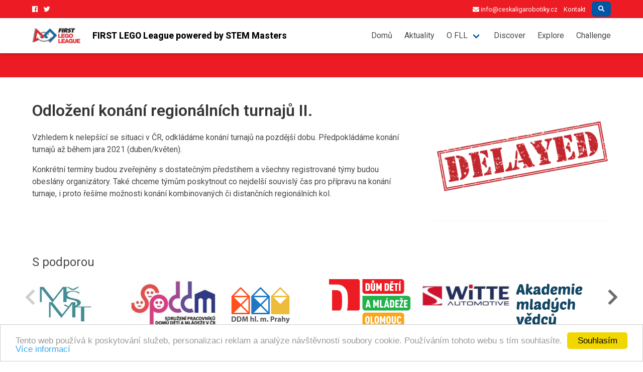

--- FILE ---
content_type: text/html; charset=UTF-8
request_url: https://firstlegoleague.cz/aktualita/odlozeni-konani-regionalnich-turnaju-ii
body_size: 4126
content:
<!doctype html>
<html lang="cs-CZ">
    <head>
        <meta charset="utf-8">
        <meta name="viewport" content="width=device-width, initial-scale=1.0">
                <title>Odložení konání regionálních turnajů II. | FIRST LEGO League powered by STEM Masters</title>
        <link href="https://fonts.googleapis.com/css?family=Roboto:400,400i,600,800" rel="stylesheet">
        <link rel="stylesheet" href="https://use.fontawesome.com/releases/v5.5.0/css/all.css" integrity="sha384-B4dIYHKNBt8Bc12p+WXckhzcICo0wtJAoU8YZTY5qE0Id1GSseTk6S+L3BlXeVIU" crossorigin="anonymous">
        <link rel="stylesheet" type="text/css" href="//cdn.jsdelivr.net/npm/slick-carousel@1.8.1/slick/slick.css"/>
        <link rel="stylesheet" href="/theme/fll/css/slick-theme.css?6aaa388b7f">
        <link rel="stylesheet" href="/theme/fll/css/modal-fx.min.css?16f269e23f">
        <link rel="stylesheet" href="/theme/fll/css/bulma.css?c3c897fc84">
        <link rel="stylesheet" href="/theme/fll/css/theme.css?832ed3dc7a">
        <link rel="stylesheet" href="/theme/fll/css/bulma-carousel.min.css?773057481b">
        <link rel="stylesheet" href="/theme/fll/css/bulma-accordion.min.css?70a0e33336">
        <link rel="stylesheet" href="/theme/fll/css/bulma-divider.min.css?b6fc5c4dd2">
        <link rel="stylesheet" href="/theme/fll/css/animate.min.css?cada763dd0">
                        <link rel="stylesheet" href="/theme/fll/css/custom.css?0fd2a35f82">
    	<script src="/extensions/vendor/treolabs/bolt3-twig-emailobfuscator/EmailObfuscator.js?bfc0d4ec22" ></script>
    	<link rel="sitemap" type="application/xml" title="Sitemap" href="https://firstlegoleague.cz/sitemap.xml">
    	<meta name="generator" content="Bolt">
    	<link rel="canonical" href="https://firstlegoleague.cz/aktualita/odlozeni-konani-regionalnich-turnaju-ii">
    </head>
    <body>
    	<script>
window.cookieconsent_options = {
    message: 'Tento web používá k poskytování služeb, personalizaci reklam a analýze návštěvnosti soubory cookie. Používáním tohoto webu s tím souhlasíte.',
    dismiss: 'Souhlasím',
    learnMore: 'Více informací',
    link: 'https://www.google.com/policies/technologies/cookies/',
    container: null,
    theme: 'light-bottom',
    path: '/',
    domain: '',
    expiryDays: 365
};
</script>
        <a href="#main-content" class="visually-hidden focusable skip-link">Skip to main content</a>                    
            <header role="banner" class="header  has-background-main">
            <div class="container">
<nav class="level is-mobile">
  <ul class="level-left">
    <li class="level-item"><a target="_blank" href="https://www.facebook.com/FLLCZ"><i class="fab fa-facebook"></i></a></li>
    <li class="level-item"><a target="_blank" href="https://twitter.com/FLL_CZ"><i class="fab fa-twitter"></i></a></li></ul>

  <div class="level-right is-hidden-mobile">
    <p class="level-item"><a href="mailto:info@ceskaligarobotiky.cz"><i class="fa fa-envelope"></i> info@ceskaligarobotiky.cz</a></p>
    <p class="level-item"><a href="#kontakt">Kontakt</a></p>
    <div class="level-item">
        <span class="button is-link is-small modal-button" data-target="modal-search"><i class="fa fa-search"></i></span>
        <div id="modal-search" class="modal modal-fx-3dSlit">
          <div class="modal-background"></div>
          <div class="modal-content">
            <!-- content -->
            <form class="field has-addons has-addons-centered" method="get" action="/search" enctype="text/plain">
                <div class="control">
                    <label class="label is-hidden" for="search">Hledat…</label>
                    <input class="input is-large" type="search" value="" placeholder="Hledat…" name="search" id="search">
                </div>
                <div class="control">
                    <button class="button is-primary is-large" type="submit">Hledat</button>
                </div>
            </form>
            <!-- end content -->
          </div>
          <button class="modal-close is-large" aria-label="close"></button>
        </div>

    </div>
  </div>
</nav>
</div>
<nav id="nav" class="navbar" role="navigation" aria-label="main navigation">
    <div class="container">
        <div class="navbar-brand">
            <a class="navbar-item has-text-main noblank" href="/">                FIRST LEGO League powered by STEM Masters
              </a>
            <span class="navbar-burger" data-target="navbar-toggle">
                <span></span>
                <span></span>
                <span></span>
            </span>
        </div>
        <div class="navbar-menu" id="navbar-toggle">
            <div class="navbar-start">
            </div>
            <div class="navbar-end">
                
    


                    <a href="" title='' class='navbar-item  first'>Domů</a>
                        <a href="/aktuality" title='' class='navbar-item  '>Aktuality</a>
                        <div class="navbar-item has-dropdown is-hoverable"><a href="/o-fll" title='' class='navbar-link '>O FLL</a><div class=" navbar-dropdown"><a href="/v-cem-se-soutezi" title='' class='navbar-item  '>V čem se soutěží</a><a href="/historie" title='' class='navbar-item  '>Historie</a><a href="/fll-v-cr" title='' class='navbar-item  '>FLL v ČR</a><a href="https://www.firstlegoleague.org" title='' class='navbar-item  '>FLL ve světě</a></div></div>
                        <a href="http://flldiscover.cz" title='' class='navbar-item  noblank'>Discover</a>
                        <a href="http://fllexplore.cz" title='' class='navbar-item  noblank'>Explore</a>
                        <a href="http://fllchallenge.cz" title='' class='navbar-item  noblank'>Challenge</a>
    
              
            </div>
        </div>
    </div>
</nav>

              

<section class="hero hero-image has-background-main is-bold is-small">
    <div class="hero-body">
        <div class="container has-text-centered">
        </div>
    </div>
</section>

            </header>

            

            <a id="main-content"></a>
            <a id="return-to-top" class="button is-link is-large"><span class="icon has-text-white"><i class="fas fa-lg fa-chevron-up"></i></span></a>
            
<section class="section section-page">
    <div class="container">
        <div class="columns">
            <div class="column is-two-thirds">
                <article role="article" class="content">
                    <h1 class="title is-size-3 is-size-4-mobile">Odložení konání regionálních turnajů II.</h1>

                    <p class="meta is-hidden-touch">
        </p>

                    <p>Vzhledem k nelepšící se situaci v ČR, odkládáme konání turnajů na pozdější dobu. Předpokládáme konání turnajů až během jara 2021 (duben/květen).</p>


                    <p>Konkrétní termíny budou zveřejněny s dostatečným předstihem a všechny registrované týmy budou obeslány organizátory. Také chceme týmům poskytnout co nejdelší souvislý čas pro přípravu na konání turnaje, i proto řešíme možnosti konání kombinovaných či distančních regionálních kol.</p>


                    
                                                                    
                
                
                                    
        
        
        
        
        
        


        
                
                
    
                
                
                                    
        
        
        
        
        
        


        
                
                
    
                
                
                                    
        
        
        
        
        
        


        
                
                
                                    
                
                    
    
            
                    
                    
                    
                </article>
            </div>
            <div class="column">
                <aside role="complementary" class="sidebar">

      <div class="content">
              <div class="image">
          <a href="/thumbs/1000x750r/aktuality/obrazek-2021-03-30-102733.png" class="magnific" title="Obrázek: aktuality/obrazek-2021-03-30-102733.png"><img src="/thumbs/480x240r/aktuality/obrazek-2021-03-30-102733.png" width="480" height="240" alt="Obrázek: aktuality/obrazek-2021-03-30-102733.png"></a>
        </div>
      
      
      
        <nav class="panel">
          



  
    
    
          
    
    
      
        </nav>
      
      
      
    </div>
  
  
</aside>

            </div>
        </div>

            </div>
</section>


            

        
        	

<section class="section loga">
	<div class="container">
		<h3 class="is-size-4">S podporou</h3>
		<div id="sponzori" class="hero responsive">
							<div class="slick-slide">
					<a href="https://www.msmt.cz" title="Ministerstvo školství, mládeže a tělovýchovy" target="_blank">
						<img src=/thumbs/200x100r/partneri/msmt-logo-bez-textu-rgb.jpg alt="Ministerstvo školství, mládeže a tělovýchovy"/>
					</a>
				</div>
							<div class="slick-slide">
					<a href="http://www.spddm.cz" title="SP DDM v ČR" target="_blank">
						<img src=/thumbs/200x100r/partneri/spddm.jpg alt="SP DDM v ČR"/>
					</a>
				</div>
							<div class="slick-slide">
					<a href="https://ddmpraha.cz" title="DDM hl. m. Prahy" target="_blank">
						<img src=/thumbs/200x100r/partneri/ddm-praha.png alt="DDM hl. m. Prahy"/>
					</a>
				</div>
							<div class="slick-slide">
					<a href="https://www.ddmolomouc.cz" title="DDM Olomouc" target="_blank">
						<img src=/thumbs/200x100r/partneri/ddm-olomouc.svg alt="DDM Olomouc"/>
					</a>
				</div>
							<div class="slick-slide">
					<a href="https://www.witte-automotive.cz" title="WITTE Automotive" target="_blank">
						<img src=/thumbs/200x100r/partneri/witte-c4.jpg alt="WITTE Automotive"/>
					</a>
				</div>
							<div class="slick-slide">
					<a href="https://akademiemv.cz/" title="Akademie mladých vědců z.s." target="_blank">
						<img src=/thumbs/200x100r/partneri/amv-logo-blue.png alt="Akademie mladých vědců z.s."/>
					</a>
				</div>
							<div class="slick-slide">
					<a href="https://www.brno.cz/" title="Statutární město Brno" target="_blank">
						<img src=/thumbs/200x100r/partneri/logo-brno.png alt="Statutární město Brno"/>
					</a>
				</div>
							<div class="slick-slide">
					<a href="https://www.jmk.cz/" title="Jihomoravský kraj" target="_blank">
						<img src=/thumbs/200x100r/partneri/logo-jihomoravskeho-kraje.jpg alt="Jihomoravský kraj"/>
					</a>
				</div>
							<div class="slick-slide">
					<a href="https://ruzovka.cz/cs/14-lego-education" title="Růžovka.cz" target="_blank">
						<img src=/thumbs/200x100r/partneri/a-ruzovka-lego.jpg alt="Růžovka.cz"/>
					</a>
				</div>
							<div class="slick-slide">
					<a href="https://www.olkraj.cz" title="Olomoucký kraj" target="_blank">
						<img src=/thumbs/200x100r/partneri/logo-kraje.png alt="Olomoucký kraj"/>
					</a>
				</div>
							<div class="slick-slide">
					<a href="https://www.olomouc.eu" title="Statutární město Olomouc" target="_blank">
						<img src=/thumbs/200x100r/partneri/ol-mesto.png alt="Statutární město Olomouc"/>
					</a>
				</div>
							<div class="slick-slide">
					<a href="https://www.fanuc.eu/cz/cs" title="FANUC" target="_blank">
						<img src=/thumbs/200x100r/partneri/fanuc-logo.wine.png alt="FANUC"/>
					</a>
				</div>
							<div class="slick-slide">
					<a href="https://www.skf.com/cz" title="SKF" target="_blank">
						<img src=/thumbs/200x100r/partneri/skf-jpg.jpg alt="SKF"/>
					</a>
				</div>
							<div class="slick-slide">
					<a href="https://www.khkkk.cz" title="Krajská hospodářská komora Karlovarského kraje" target="_blank">
						<img src=/thumbs/200x100r/partneri/hk.png alt="Krajská hospodářská komora Karlovarského kraje"/>
					</a>
				</div>
							<div class="slick-slide">
					<a href="https://www.zlepsipamet.cz" title="Zlepši paměť" target="_blank">
						<img src=/thumbs/200x100r/partneri/pamet.png alt="Zlepši paměť"/>
					</a>
				</div>
					</div>
	</div>
</section>



<section id="kontakty" class="section hero is-black">
    <div class="container">
        <div class="columns is-variable is-5">
                    <div class="column has-background-black" id="kontakt">
            <h3 class="is-size-4">Česká liga robotiky</h3>
            
          </div>
          <div class="column has-background-black">
            <h3 class="is-size-4">Organizační tým</h3>
             
          </div>
          <div class="column is-5 has-text-right">
            <iframe class="is-hidden-mobile" src="https://www.facebook.com/plugins/page.php?href=https%3A%2F%2Fwww.facebook.com%2FFLLCZ%2F&tabs=timeline&width=464&height=150&small_header=true&adapt_container_width=true&hide_cover=false&show_facepile=true&appId" width="464" height="150" style="border:none;overflow:hidden; margin-bottom:2rem" scrolling="no" frameborder="0" allowtransparency="true" allow="encrypted-media"></iframe>
          </div>
        </div>
    </div>
</section>

<footer role="contentinfo" class="footer">
    <div class="container">
        <nav class="level" role="navigation" aria-label="footer navigation">
            <div class="level-left">
                <div class="level-item">
                  <p>&copy; 2020 - 2026 &bullet; Created by <a href="http://www.vogo.cz/" target="_blank">VOGO</a> &bullet; All rights reserved - <a href="/">FIRST LEGO League powered by STEM Masters</a></p>
                </div>
            </div>
            <div class="level-right">
                



                    <p class="level-item"><a href="/gdpr" title='' class=''>GDPR</a></p>
                        <p class="level-item"><a href="/sitemap" title='' class=''>sitemap</a></p>
    
            </div>
        </nav>
        
    </div>
</footer>

<script src="/bolt-public/js/jquery-2.2.4.min.js?a4d2a66fa8" ></script>
<script type="text/javascript" src="//cdn.jsdelivr.net/npm/slick-carousel@1.8.1/slick/slick.min.js"></script>	
<script src="/theme/fll/js/bulma-accordion.min.js?fd61d2138e"></script>
<script src="/theme/fll/js/modal-fx.min.js?bacdb2489a"></script>
<script src="/theme/fll/js/wow.min.js?fb6b27a88c"></script>
<!-- <script src="/theme/fll/js/normalizeBrightness.js?9c33e9eec8"></script> -->
<script src="/theme/fll/js/app.js?3f4f1c8e66"></script>
<script src="/theme/fll/js/bulma-carousel.min.js?3aa79e4ef5"></script>
<script src="/theme/fll/js/custom.js?b59cd9e9e7"></script>


                    	<script src="/extensions/vendor/leskis/cookie-consent/cookieconsent.min.js?8e943c6c0b" ></script>
                    </body>
</html>


--- FILE ---
content_type: text/css
request_url: https://firstlegoleague.cz/theme/fll/css/slick-theme.css?6aaa388b7f
body_size: 719
content:
@charset 'UTF-8';
/* Slider */

/* Icons */
/* Arrows */
.slick-prev,
.slick-next {
    font-size: 0;
    line-height: 0;

    position: absolute;
    bottom: 10rem;
    z-index: 50;

    display: block;

    width: 40px;
    height: 40px;
    padding: 0;
    -webkit-transform: translate(0, -50%);
    -ms-transform: translate(0, -50%);
    transform: translate(0, -50%);

    cursor: pointer;

    color: transparent;
    border: none;
    outline: none;
    background: transparent;
}

.slick-prev:hover,
.slick-prev:focus,
.slick-next:hover,
.slick-next:focus {
    color: transparent;
    outline: none;
    background: transparent;
}

.slick-prev:hover:before,
.slick-prev:focus:before,
.slick-next:hover:before,
.slick-next:focus:before {
    opacity: 1;
}

.slick-prev.slick-disabled:before,
.slick-next.slick-disabled:before {
    opacity: .25;
}

.slick-prev:before,
.slick-next:before {
    font-family: 'Font Awesome 5 Free';
    font-size: 35px;
    font-weight: 900;
    line-height: 1;
    opacity: .75;
    color: rgba(255, 255, 255, 0.966);
    -webkit-font-smoothing: antialiased;
    -moz-osx-font-smoothing: grayscale;
}

@media screen and (max-width:769px) {

    .slick-prev,
    .slick-next {
        bottom: -40px;
    }
}

.slick-next {
    right: 0
}

[dir='rtl'] .slick-next {
    right: auto;
    left: 0
}

@media screen and (min-width:1088px) {
    .slick-prev {
        left: calc(35% - 960px / 2);
    }

    [dir='rtl'] .slick-prev {
        right: calc(35% - 960px / 2);
        left: auto;
    }

    .slick-next {
        right: calc(35% - 960px / 2)
    }

    [dir='rtl'] .slick-next {
        right: auto;
        left: calc(35% - 960px / 2)
    }
}

@media screen and (min-width:1280px) {
    .slick-prev {
        left: calc(35% - 1152px / 2);
    }

    [dir='rtl'] .slick-prev {
        right: calc(35% - 1152px / 2);
        left: auto;
    }

    .slick-next {
        right: calc(35% - 1152px / 2)
    }

    [dir='rtl'] .slick-next {
        right: auto;
        left: calc(35% - 1152px / 2)
    }
}

@media screen and (min-width:1472px) {
    .slick-prev {
        left: calc(35% - 1344px / 2);
    }

    [dir='rtl'] .slick-prev {
        right: calc(35% - 1344px / 2);
        left: auto;
    }

    .slick-next {
        right: calc(35% - 1344px / 2)
    }

    [dir='rtl'] .slick-next {
        right: auto;
        left: calc(35% - 1344px / 2)
    }
}

.slick-prev:before {
    content: '\f053';
}

[dir='rtl'] .slick-prev:before {
    content: '\f054';
}

.slick-next:before {
    content: '\f054';
}

[dir='rtl'] .slick-next:before {
    content: '\f053';
}

/* Dots */
.slick-dotted.slick-slider {
    margin-bottom: 30px;
}

.slick-dots {
    position: absolute;
    bottom: -25px;

    display: block;

    width: 100%;
    padding: 0;
    margin: 0;

    list-style: none;

    text-align: center;
}

.slick-dots li {
    position: relative;

    display: inline-block;

    width: 20px;
    height: 20px;
    margin: 0 5px;
    padding: 0;

    cursor: pointer;
}

.slick-dots li button {
    font-size: 0;
    line-height: 0;

    display: block;

    width: 20px;
    height: 20px;
    padding: 5px;

    cursor: pointer;

    color: transparent;
    border: 0;
    outline: none;
    background: transparent;
}

.slick-dots li button:hover,
.slick-dots li button:focus {
    outline: none;
}

.slick-dots li button:hover:before,
.slick-dots li button:focus:before {
    opacity: 1;
}

.slick-dots li button:before {
    font-family: 'Font Awesome 5 Free';
    font-size: 10px;
    font-weight: 900;
    line-height: 20px;

    position: absolute;
    top: 0;
    left: 0;

    width: 20px;
    height: 20px;

    content: '\f0c8';
    text-align: center;

    opacity: .25;
    color: black;

    -webkit-font-smoothing: antialiased;
    -moz-osx-font-smoothing: grayscale;
}

.slick-dots li.slick-active button:before {
    opacity: .75;
    color: black;
}


--- FILE ---
content_type: text/css
request_url: https://firstlegoleague.cz/theme/fll/css/bulma.css?c3c897fc84
body_size: 29530
content:
/*! bulma.io v0.8.2 | MIT License | github.com/jgthms/bulma */@keyframes a{0%{transform:rotate(0deg)}to{transform:rotate(359deg)}}.boltform button,.breadcrumb,.button,.delete,.file,.is-unselectable,.modal-close,.pagination-ellipsis,.pagination-link,.pagination-next,.pagination-previous,.tabs{-webkit-touch-callout:none;-webkit-user-select:none;-ms-user-select:none;user-select:none}.boltform select:not(.is-multiple):not(.is-loading):after,.navbar-link:not(.is-arrowless):after,.select:not(.is-multiple):not(.is-loading):after{border:3px solid transparent;border-radius:2px;border-right:0;border-top:0;content:" ";display:block;height:.625em;margin-top:-.4375em;pointer-events:none;position:absolute;top:50%;transform:rotate(-45deg);transform-origin:center;width:.625em}.block:not(:last-child),.box:not(:last-child),.breadcrumb:not(:last-child),.content:not(:last-child),.highlight:not(:last-child),.level:not(:last-child),.list:not(:last-child),.message:not(:last-child),.notification:not(:last-child),.pagination:not(:last-child),.progress:not(:last-child),.subtitle:not(:last-child),.table-container:not(:last-child),.table:not(:last-child),.tabs:not(:last-child),.title:not(:last-child){margin-bottom:1.5rem}.delete,.modal-close{-moz-appearance:none;-webkit-appearance:none;background-color:hsla(0,0%,4%,.2);border:none;border-radius:290486px;cursor:pointer;pointer-events:auto;display:inline-block;flex-grow:0;flex-shrink:0;font-size:0;height:20px;max-height:20px;max-width:20px;min-height:20px;min-width:20px;outline:none;position:relative;vertical-align:top;width:20px}.delete:after,.delete:before,.modal-close:after,.modal-close:before{background-color:#fff;content:"";display:block;left:50%;position:absolute;top:50%;transform:translateX(-50%) translateY(-50%) rotate(45deg);transform-origin:center center}.delete:before,.modal-close:before{height:2px;width:50%}.delete:after,.modal-close:after{height:50%;width:2px}.delete:focus,.delete:hover,.modal-close:focus,.modal-close:hover{background-color:hsla(0,0%,4%,.3)}.delete:active,.modal-close:active{background-color:hsla(0,0%,4%,.4)}.is-small.delete,.is-small.modal-close{height:16px;max-height:16px;max-width:16px;min-height:16px;min-width:16px;width:16px}.is-medium.delete,.is-medium.modal-close{height:24px;max-height:24px;max-width:24px;min-height:24px;min-width:24px;width:24px}.is-large.delete,.is-large.modal-close{height:32px;max-height:32px;max-width:32px;min-height:32px;min-width:32px;width:32px}.boltform button.is-loading:after,.boltform select.is-loading:after,.button.is-loading:after,.control.is-loading:after,.loader,.select.is-loading:after{animation:a .5s infinite linear;border:2px solid #dbdbdb;border-radius:290486px;border-right-color:transparent;border-top-color:transparent;content:"";display:block;height:1em;position:relative;width:1em}.hero-video,.image.is-1by1 .has-ratio,.image.is-1by1 img,.image.is-1by2 .has-ratio,.image.is-1by2 img,.image.is-1by3 .has-ratio,.image.is-1by3 img,.image.is-2by1 .has-ratio,.image.is-2by1 img,.image.is-2by3 .has-ratio,.image.is-2by3 img,.image.is-3by1 .has-ratio,.image.is-3by1 img,.image.is-3by2 .has-ratio,.image.is-3by2 img,.image.is-3by4 .has-ratio,.image.is-3by4 img,.image.is-3by5 .has-ratio,.image.is-3by5 img,.image.is-4by3 .has-ratio,.image.is-4by3 img,.image.is-4by5 .has-ratio,.image.is-4by5 img,.image.is-5by3 .has-ratio,.image.is-5by3 img,.image.is-5by4 .has-ratio,.image.is-5by4 img,.image.is-9by16 .has-ratio,.image.is-9by16 img,.image.is-16by9 .has-ratio,.image.is-16by9 img,.image.is-square .has-ratio,.image.is-square img,.is-overlay,.modal,.modal-background{bottom:0;left:0;position:absolute;right:0;top:0}.boltform button,.boltform input,.boltform select select,.boltform textarea,.button,.file-cta,.file-name,.input,.pagination-ellipsis,.pagination-link,.pagination-next,.pagination-previous,.select select,.textarea{-moz-appearance:none;-webkit-appearance:none;align-items:center;border:1px solid transparent;border-radius:10px;box-shadow:none;display:inline-flex;font-size:1rem;height:2.5em;justify-content:flex-start;line-height:1.5;padding:calc(.5em - 1px) calc(.75em - 1px);position:relative;vertical-align:top}.boltform button.is-active,.boltform button.is-focused,.boltform button:active,.boltform button:focus,.boltform input.is-active,.boltform input.is-focused,.boltform input:active,.boltform input:focus,.boltform select select.is-active,.boltform select select.is-focused,.boltform select select:active,.boltform select select:focus,.boltform textarea.is-active,.boltform textarea.is-focused,.boltform textarea:active,.boltform textarea:focus,.button:active,.button:focus,.file-cta:active,.file-cta:focus,.file-name:active,.file-name:focus,.input:active,.input:focus,.is-active.button,.is-active.file-cta,.is-active.file-name,.is-active.input,.is-active.pagination-ellipsis,.is-active.pagination-link,.is-active.pagination-next,.is-active.pagination-previous,.is-active.textarea,.is-focused.button,.is-focused.file-cta,.is-focused.file-name,.is-focused.input,.is-focused.pagination-ellipsis,.is-focused.pagination-link,.is-focused.pagination-next,.is-focused.pagination-previous,.is-focused.textarea,.pagination-ellipsis:active,.pagination-ellipsis:focus,.pagination-link:active,.pagination-link:focus,.pagination-next:active,.pagination-next:focus,.pagination-previous:active,.pagination-previous:focus,.select select.is-active,.select select.is-focused,.select select:active,.select select:focus,.textarea:active,.textarea:focus{outline:none}.boltform button[disabled],.boltform fieldset[disabled] button,.boltform fieldset[disabled] input,.boltform fieldset[disabled] textarea,.boltform input[disabled],.boltform select fieldset[disabled] select,.boltform select select[disabled],.boltform textarea[disabled],.button[disabled],.file-cta[disabled],.file-name[disabled],.input[disabled],.pagination-ellipsis[disabled],.pagination-link[disabled],.pagination-next[disabled],.pagination-previous[disabled],.select fieldset[disabled] select,.select select[disabled],.textarea[disabled],fieldset[disabled] .boltform button,fieldset[disabled] .boltform input,fieldset[disabled] .boltform select select,fieldset[disabled] .boltform textarea,fieldset[disabled] .button,fieldset[disabled] .file-cta,fieldset[disabled] .file-name,fieldset[disabled] .input,fieldset[disabled] .pagination-ellipsis,fieldset[disabled] .pagination-link,fieldset[disabled] .pagination-next,fieldset[disabled] .pagination-previous,fieldset[disabled] .select select,fieldset[disabled] .textarea{cursor:not-allowed}

/*! minireset.css v0.0.6 | MIT License | github.com/jgthms/minireset.css */blockquote,body,dd,dl,dt,fieldset,figure,h1,h2,h3,h4,h5,h6,hr,html,iframe,legend,li,ol,p,pre,textarea,ul{margin:0;padding:0}h1,h2,h3,h4,h5,h6{font-size:100%;font-weight:400}ul{list-style:none}button,input,select,textarea{margin:0}html{box-sizing:border-box}*,:after,:before{box-sizing:inherit}img,video{height:auto;max-width:100%}iframe{border:0}table{border-collapse:collapse;border-spacing:0}td,th{padding:0}td:not([align]),th:not([align]){text-align:left}html{background-color:#fff;font-size:16px;-moz-osx-font-smoothing:grayscale;-webkit-font-smoothing:antialiased;min-width:300px;overflow-x:hidden;overflow-y:scroll;text-rendering:optimizeLegibility;-webkit-text-size-adjust:100%;-ms-text-size-adjust:100%;text-size-adjust:100%}article,aside,figure,footer,header,hgroup,section{display:block}body,button,input,select,textarea{font-family:Roboto,Helvetica Neue,Helvetica,Arial,sans-serif}code,pre{-moz-osx-font-smoothing:auto;-webkit-font-smoothing:auto;font-family:monospace}body{color:#4a4a4a;font-size:1em;font-weight:300;line-height:1.5}a{color:#0056a5;cursor:pointer;text-decoration:none}a strong{color:currentColor}a:hover{color:#363636}code{color:#f14668;font-size:.875em;font-weight:400;padding:.25em .5em}code,hr{background-color:#f5f5f5}hr{border:none;display:block;height:2px;margin:1.5rem 0}img{height:auto;max-width:100%}input[type=checkbox],input[type=radio]{vertical-align:baseline}small{font-size:.875em}span{font-style:inherit;font-weight:inherit}strong{color:#363636;font-weight:700}fieldset{border:none}pre{-webkit-overflow-scrolling:touch;background-color:#dbdbdb;color:#4a4a4a;font-size:.875em;overflow-x:auto;padding:1.25rem 1.5rem;white-space:pre;word-wrap:normal}pre code{background-color:transparent;color:currentColor;font-size:1em;padding:0}table td,table th{vertical-align:top}table td:not([align]),table th:not([align]){text-align:left}table th{color:#363636}.is-clearfix:after{clear:both;content:" ";display:table}.is-pulled-left{float:left!important}.is-pulled-right{float:right!important}.is-clipped{overflow:hidden!important}.is-size-1{font-size:3rem!important}.is-size-2{font-size:2.5rem!important}.is-size-3{font-size:2rem!important}.is-size-4{font-size:1.5rem!important}.is-size-5{font-size:1.25rem!important}.is-size-6{font-size:1rem!important}.is-size-7{font-size:.75rem!important}@media screen and (max-width:768px){.is-size-1-mobile{font-size:3rem!important}.is-size-2-mobile{font-size:2.5rem!important}.is-size-3-mobile{font-size:2rem!important}.is-size-4-mobile{font-size:1.5rem!important}.is-size-5-mobile{font-size:1.25rem!important}.is-size-6-mobile{font-size:1rem!important}.is-size-7-mobile{font-size:.75rem!important}}@media print,screen and (min-width:769px){.is-size-1-tablet{font-size:3rem!important}.is-size-2-tablet{font-size:2.5rem!important}.is-size-3-tablet{font-size:2rem!important}.is-size-4-tablet{font-size:1.5rem!important}.is-size-5-tablet{font-size:1.25rem!important}.is-size-6-tablet{font-size:1rem!important}.is-size-7-tablet{font-size:.75rem!important}}@media screen and (max-width:1023px){.is-size-1-touch{font-size:3rem!important}.is-size-2-touch{font-size:2.5rem!important}.is-size-3-touch{font-size:2rem!important}.is-size-4-touch{font-size:1.5rem!important}.is-size-5-touch{font-size:1.25rem!important}.is-size-6-touch{font-size:1rem!important}.is-size-7-touch{font-size:.75rem!important}}@media screen and (min-width:1024px){.is-size-1-desktop{font-size:3rem!important}.is-size-2-desktop{font-size:2.5rem!important}.is-size-3-desktop{font-size:2rem!important}.is-size-4-desktop{font-size:1.5rem!important}.is-size-5-desktop{font-size:1.25rem!important}.is-size-6-desktop{font-size:1rem!important}.is-size-7-desktop{font-size:.75rem!important}}@media screen and (min-width:1216px){.is-size-1-widescreen{font-size:3rem!important}.is-size-2-widescreen{font-size:2.5rem!important}.is-size-3-widescreen{font-size:2rem!important}.is-size-4-widescreen{font-size:1.5rem!important}.is-size-5-widescreen{font-size:1.25rem!important}.is-size-6-widescreen{font-size:1rem!important}.is-size-7-widescreen{font-size:.75rem!important}}@media screen and (min-width:1408px){.is-size-1-fullhd{font-size:3rem!important}.is-size-2-fullhd{font-size:2.5rem!important}.is-size-3-fullhd{font-size:2rem!important}.is-size-4-fullhd{font-size:1.5rem!important}.is-size-5-fullhd{font-size:1.25rem!important}.is-size-6-fullhd{font-size:1rem!important}.is-size-7-fullhd{font-size:.75rem!important}}.has-text-centered{text-align:center!important}.has-text-justified{text-align:justify!important}.has-text-left{text-align:left!important}.has-text-right{text-align:right!important}@media screen and (max-width:768px){.has-text-centered-mobile{text-align:center!important}}@media print,screen and (min-width:769px){.has-text-centered-tablet{text-align:center!important}}@media screen and (min-width:769px) and (max-width:1023px){.has-text-centered-tablet-only{text-align:center!important}}@media screen and (max-width:1023px){.has-text-centered-touch{text-align:center!important}}@media screen and (min-width:1024px){.has-text-centered-desktop{text-align:center!important}}@media screen and (min-width:1024px) and (max-width:1215px){.has-text-centered-desktop-only{text-align:center!important}}@media screen and (min-width:1216px){.has-text-centered-widescreen{text-align:center!important}}@media screen and (min-width:1216px) and (max-width:1407px){.has-text-centered-widescreen-only{text-align:center!important}}@media screen and (min-width:1408px){.has-text-centered-fullhd{text-align:center!important}}@media screen and (max-width:768px){.has-text-justified-mobile{text-align:justify!important}}@media print,screen and (min-width:769px){.has-text-justified-tablet{text-align:justify!important}}@media screen and (min-width:769px) and (max-width:1023px){.has-text-justified-tablet-only{text-align:justify!important}}@media screen and (max-width:1023px){.has-text-justified-touch{text-align:justify!important}}@media screen and (min-width:1024px){.has-text-justified-desktop{text-align:justify!important}}@media screen and (min-width:1024px) and (max-width:1215px){.has-text-justified-desktop-only{text-align:justify!important}}@media screen and (min-width:1216px){.has-text-justified-widescreen{text-align:justify!important}}@media screen and (min-width:1216px) and (max-width:1407px){.has-text-justified-widescreen-only{text-align:justify!important}}@media screen and (min-width:1408px){.has-text-justified-fullhd{text-align:justify!important}}@media screen and (max-width:768px){.has-text-left-mobile{text-align:left!important}}@media print,screen and (min-width:769px){.has-text-left-tablet{text-align:left!important}}@media screen and (min-width:769px) and (max-width:1023px){.has-text-left-tablet-only{text-align:left!important}}@media screen and (max-width:1023px){.has-text-left-touch{text-align:left!important}}@media screen and (min-width:1024px){.has-text-left-desktop{text-align:left!important}}@media screen and (min-width:1024px) and (max-width:1215px){.has-text-left-desktop-only{text-align:left!important}}@media screen and (min-width:1216px){.has-text-left-widescreen{text-align:left!important}}@media screen and (min-width:1216px) and (max-width:1407px){.has-text-left-widescreen-only{text-align:left!important}}@media screen and (min-width:1408px){.has-text-left-fullhd{text-align:left!important}}@media screen and (max-width:768px){.has-text-right-mobile{text-align:right!important}}@media print,screen and (min-width:769px){.has-text-right-tablet{text-align:right!important}}@media screen and (min-width:769px) and (max-width:1023px){.has-text-right-tablet-only{text-align:right!important}}@media screen and (max-width:1023px){.has-text-right-touch{text-align:right!important}}@media screen and (min-width:1024px){.has-text-right-desktop{text-align:right!important}}@media screen and (min-width:1024px) and (max-width:1215px){.has-text-right-desktop-only{text-align:right!important}}@media screen and (min-width:1216px){.has-text-right-widescreen{text-align:right!important}}@media screen and (min-width:1216px) and (max-width:1407px){.has-text-right-widescreen-only{text-align:right!important}}@media screen and (min-width:1408px){.has-text-right-fullhd{text-align:right!important}}.is-capitalized{text-transform:capitalize!important}.is-lowercase{text-transform:lowercase!important}.is-uppercase{text-transform:uppercase!important}.is-italic{font-style:italic!important}.has-text-white{color:#fff!important}a.has-text-white:focus,a.has-text-white:hover{color:#e6e6e6!important}.has-background-white{background-color:#fff!important}.has-text-black{color:#0a0a0a!important}a.has-text-black:focus,a.has-text-black:hover{color:#000!important}.has-background-black{background-color:#0a0a0a!important}.has-text-light{color:#f2eee6!important}a.has-text-light:focus,a.has-text-light:hover{color:#e1d7c4!important}.has-background-light{background-color:#f2eee6!important}.has-text-dark{color:#444!important}a.has-text-dark:focus,a.has-text-dark:hover{color:#2b2b2b!important}.has-background-dark{background-color:#444!important}.has-text-primary{color:#ed1c24!important}a.has-text-primary:focus,a.has-text-primary:hover{color:#c61017!important}.has-background-primary{background-color:#ed1c24!important}.has-text-link{color:#0056a5!important}a.has-text-link:focus,a.has-text-link:hover{color:#003b72!important}.has-background-link{background-color:#0056a5!important}.has-text-info{color:#ddd!important}a.has-text-info:focus,a.has-text-info:hover{color:#c4c4c4!important}.has-background-info{background-color:#ddd!important}.has-text-success{color:#00b756!important}a.has-text-success:focus,a.has-text-success:hover{color:#00843e!important}.has-background-success{background-color:#00b756!important}.has-text-warning{color:#ffdd57!important}a.has-text-warning:focus,a.has-text-warning:hover{color:#ffd324!important}.has-background-warning{background-color:#ffdd57!important}.has-text-danger{color:#f14668!important}a.has-text-danger:focus,a.has-text-danger:hover{color:#ee1742!important}.has-background-danger{background-color:#f14668!important}.has-text-black-bis{color:#121212!important}.has-background-black-bis{background-color:#121212!important}.has-text-black-ter{color:#242424!important}.has-background-black-ter{background-color:#242424!important}.has-text-grey-darker{color:#363636!important}.has-background-grey-darker{background-color:#363636!important}.has-text-grey-dark{color:#4a4a4a!important}.has-background-grey-dark{background-color:#4a4a4a!important}.has-text-grey{color:#7a7a7a!important}.has-background-grey{background-color:#7a7a7a!important}.has-text-grey-light{color:#b5b5b5!important}.has-background-grey-light{background-color:#b5b5b5!important}.has-text-grey-lighter{color:#dbdbdb!important}.has-background-grey-lighter{background-color:#dbdbdb!important}.has-text-white-ter{color:#f5f5f5!important}.has-background-white-ter{background-color:#f5f5f5!important}.has-text-white-bis{color:#fafafa!important}.has-background-white-bis{background-color:#fafafa!important}.has-text-weight-light{font-weight:300!important}.has-text-weight-normal{font-weight:400!important}.has-text-weight-medium{font-weight:500!important}.has-text-weight-semibold{font-weight:600!important}.has-text-weight-bold{font-weight:700!important}.is-family-primary{font-family:Roboto,Helvetica Neue,Helvetica,Arial,sans-serif!important}.is-family-sans-serif,.is-family-secondary{font-family:BlinkMacSystemFont,-apple-system,Segoe UI,Roboto,Oxygen,Ubuntu,Cantarell,Fira Sans,Droid Sans,Helvetica Neue,Helvetica,Arial,sans-serif!important}.is-family-code,.is-family-monospace{font-family:monospace!important}.is-block{display:block!important}@media screen and (max-width:768px){.is-block-mobile{display:block!important}}@media print,screen and (min-width:769px){.is-block-tablet{display:block!important}}@media screen and (min-width:769px) and (max-width:1023px){.is-block-tablet-only{display:block!important}}@media screen and (max-width:1023px){.is-block-touch{display:block!important}}@media screen and (min-width:1024px){.is-block-desktop{display:block!important}}@media screen and (min-width:1024px) and (max-width:1215px){.is-block-desktop-only{display:block!important}}@media screen and (min-width:1216px){.is-block-widescreen{display:block!important}}@media screen and (min-width:1216px) and (max-width:1407px){.is-block-widescreen-only{display:block!important}}@media screen and (min-width:1408px){.is-block-fullhd{display:block!important}}.is-flex{display:flex!important}@media screen and (max-width:768px){.is-flex-mobile{display:flex!important}}@media print,screen and (min-width:769px){.is-flex-tablet{display:flex!important}}@media screen and (min-width:769px) and (max-width:1023px){.is-flex-tablet-only{display:flex!important}}@media screen and (max-width:1023px){.is-flex-touch{display:flex!important}}@media screen and (min-width:1024px){.is-flex-desktop{display:flex!important}}@media screen and (min-width:1024px) and (max-width:1215px){.is-flex-desktop-only{display:flex!important}}@media screen and (min-width:1216px){.is-flex-widescreen{display:flex!important}}@media screen and (min-width:1216px) and (max-width:1407px){.is-flex-widescreen-only{display:flex!important}}@media screen and (min-width:1408px){.is-flex-fullhd{display:flex!important}}.is-inline{display:inline!important}@media screen and (max-width:768px){.is-inline-mobile{display:inline!important}}@media print,screen and (min-width:769px){.is-inline-tablet{display:inline!important}}@media screen and (min-width:769px) and (max-width:1023px){.is-inline-tablet-only{display:inline!important}}@media screen and (max-width:1023px){.is-inline-touch{display:inline!important}}@media screen and (min-width:1024px){.is-inline-desktop{display:inline!important}}@media screen and (min-width:1024px) and (max-width:1215px){.is-inline-desktop-only{display:inline!important}}@media screen and (min-width:1216px){.is-inline-widescreen{display:inline!important}}@media screen and (min-width:1216px) and (max-width:1407px){.is-inline-widescreen-only{display:inline!important}}@media screen and (min-width:1408px){.is-inline-fullhd{display:inline!important}}.is-inline-block{display:inline-block!important}@media screen and (max-width:768px){.is-inline-block-mobile{display:inline-block!important}}@media print,screen and (min-width:769px){.is-inline-block-tablet{display:inline-block!important}}@media screen and (min-width:769px) and (max-width:1023px){.is-inline-block-tablet-only{display:inline-block!important}}@media screen and (max-width:1023px){.is-inline-block-touch{display:inline-block!important}}@media screen and (min-width:1024px){.is-inline-block-desktop{display:inline-block!important}}@media screen and (min-width:1024px) and (max-width:1215px){.is-inline-block-desktop-only{display:inline-block!important}}@media screen and (min-width:1216px){.is-inline-block-widescreen{display:inline-block!important}}@media screen and (min-width:1216px) and (max-width:1407px){.is-inline-block-widescreen-only{display:inline-block!important}}@media screen and (min-width:1408px){.is-inline-block-fullhd{display:inline-block!important}}.is-inline-flex{display:inline-flex!important}@media screen and (max-width:768px){.is-inline-flex-mobile{display:inline-flex!important}}@media print,screen and (min-width:769px){.is-inline-flex-tablet{display:inline-flex!important}}@media screen and (min-width:769px) and (max-width:1023px){.is-inline-flex-tablet-only{display:inline-flex!important}}@media screen and (max-width:1023px){.is-inline-flex-touch{display:inline-flex!important}}@media screen and (min-width:1024px){.is-inline-flex-desktop{display:inline-flex!important}}@media screen and (min-width:1024px) and (max-width:1215px){.is-inline-flex-desktop-only{display:inline-flex!important}}@media screen and (min-width:1216px){.is-inline-flex-widescreen{display:inline-flex!important}}@media screen and (min-width:1216px) and (max-width:1407px){.is-inline-flex-widescreen-only{display:inline-flex!important}}@media screen and (min-width:1408px){.is-inline-flex-fullhd{display:inline-flex!important}}.is-hidden{display:none!important}.is-sr-only{border:none!important;clip:rect(0,0,0,0)!important;height:.01em!important;overflow:hidden!important;padding:0!important;position:absolute!important;white-space:nowrap!important;width:.01em!important}@media screen and (max-width:768px){.is-hidden-mobile{display:none!important}}@media print,screen and (min-width:769px){.is-hidden-tablet{display:none!important}}@media screen and (min-width:769px) and (max-width:1023px){.is-hidden-tablet-only{display:none!important}}@media screen and (max-width:1023px){.is-hidden-touch{display:none!important}}@media screen and (min-width:1024px){.is-hidden-desktop{display:none!important}}@media screen and (min-width:1024px) and (max-width:1215px){.is-hidden-desktop-only{display:none!important}}@media screen and (min-width:1216px){.is-hidden-widescreen{display:none!important}}@media screen and (min-width:1216px) and (max-width:1407px){.is-hidden-widescreen-only{display:none!important}}@media screen and (min-width:1408px){.is-hidden-fullhd{display:none!important}}.is-invisible{visibility:hidden!important}@media screen and (max-width:768px){.is-invisible-mobile{visibility:hidden!important}}@media print,screen and (min-width:769px){.is-invisible-tablet{visibility:hidden!important}}@media screen and (min-width:769px) and (max-width:1023px){.is-invisible-tablet-only{visibility:hidden!important}}@media screen and (max-width:1023px){.is-invisible-touch{visibility:hidden!important}}@media screen and (min-width:1024px){.is-invisible-desktop{visibility:hidden!important}}@media screen and (min-width:1024px) and (max-width:1215px){.is-invisible-desktop-only{visibility:hidden!important}}@media screen and (min-width:1216px){.is-invisible-widescreen{visibility:hidden!important}}@media screen and (min-width:1216px) and (max-width:1407px){.is-invisible-widescreen-only{visibility:hidden!important}}@media screen and (min-width:1408px){.is-invisible-fullhd{visibility:hidden!important}}.is-marginless{margin:0!important}.is-paddingless{padding:0!important}.is-radiusless{border-radius:0!important}.is-shadowless{box-shadow:none!important}.is-relative{position:relative!important}.box{background-color:#fff;border-radius:15px;box-shadow:0;color:#4a4a4a;display:block;padding:1.25rem}a.box:focus,a.box:hover{box-shadow:0 .5em 1em -.125em hsla(0,0%,4%,.1),0 0 0 1px #0056a5}a.box:active{box-shadow:inset 0 1px 2px hsla(0,0%,4%,.2),0 0 0 1px #0056a5}.boltform button,.button{background-color:#fff;border-color:#dbdbdb;border-width:1px;color:#363636;cursor:pointer;justify-content:center;padding:calc(.5em - 1px) 1em;text-align:center;white-space:nowrap}.boltform button strong,.button strong{color:inherit}.boltform button .icon,.boltform button .icon.is-large,.boltform button .icon.is-medium,.boltform button .icon.is-small,.button .icon,.button .icon.is-large,.button .icon.is-medium,.button .icon.is-small{height:1.5em;width:1.5em}.boltform button .icon:first-child:not(:last-child),.button .icon:first-child:not(:last-child){margin-left:calc(-.5em - 1px);margin-right:.25em}.boltform button .icon:last-child:not(:first-child),.button .icon:last-child:not(:first-child){margin-left:.25em;margin-right:calc(-.5em - 1px)}.boltform button .icon:first-child:last-child,.button .icon:first-child:last-child{margin-left:calc(-.5em - 1px);margin-right:calc(-.5em - 1px)}.boltform button.is-hovered,.boltform button:hover,.button.is-hovered,.button:hover{border-color:#b5b5b5;color:#363636}.boltform button.is-focused,.boltform button:focus,.button.is-focused,.button:focus{border-color:#3273dc;color:#363636}.boltform button.is-focused:not(:active),.boltform button:focus:not(:active),.button.is-focused:not(:active),.button:focus:not(:active){box-shadow:0 0 0 .125em rgba(0,86,165,.25)}.boltform button.is-active,.boltform button:active,.button.is-active,.button:active{border-color:#4a4a4a;color:#363636}.boltform button.is-text,.button.is-text{background-color:transparent;border-color:transparent;color:#4a4a4a;text-decoration:underline}.boltform button.is-text.is-focused,.boltform button.is-text.is-hovered,.boltform button.is-text:focus,.boltform button.is-text:hover,.button.is-text.is-focused,.button.is-text.is-hovered,.button.is-text:focus,.button.is-text:hover{background-color:#f5f5f5;color:#363636}.boltform button.is-text.is-active,.boltform button.is-text:active,.button.is-text.is-active,.button.is-text:active{background-color:#e8e8e8;color:#363636}.boltform button.is-text[disabled],.boltform fieldset[disabled] button.is-text,.button.is-text[disabled],fieldset[disabled] .boltform button.is-text,fieldset[disabled] .button.is-text{background-color:transparent;border-color:transparent;box-shadow:none}.boltform button.is-white,.button.is-white{background-color:#fff;border-color:transparent;color:#0a0a0a}.boltform button.is-white.is-hovered,.boltform button.is-white:hover,.button.is-white.is-hovered,.button.is-white:hover{background-color:#f9f9f9;border-color:transparent;color:#0a0a0a}.boltform button.is-white.is-focused,.boltform button.is-white:focus,.button.is-white.is-focused,.button.is-white:focus{border-color:transparent;color:#0a0a0a}.boltform button.is-white.is-focused:not(:active),.boltform button.is-white:focus:not(:active),.button.is-white.is-focused:not(:active),.button.is-white:focus:not(:active){box-shadow:0 0 0 .125em hsla(0,0%,100%,.25)}.boltform button.is-white.is-active,.boltform button.is-white:active,.button.is-white.is-active,.button.is-white:active{background-color:#f2f2f2;border-color:transparent;color:#0a0a0a}.boltform button.is-white[disabled],.boltform fieldset[disabled] button.is-white,.button.is-white[disabled],fieldset[disabled] .boltform button.is-white,fieldset[disabled] .button.is-white{background-color:#fff;border-color:transparent;box-shadow:none}.boltform button.is-white.is-inverted,.button.is-white.is-inverted{background-color:#0a0a0a;color:#fff}.boltform button.is-white.is-inverted.is-hovered,.boltform button.is-white.is-inverted:hover,.button.is-white.is-inverted.is-hovered,.button.is-white.is-inverted:hover{background-color:#000}.boltform button.is-white.is-inverted[disabled],.boltform fieldset[disabled] button.is-white.is-inverted,.button.is-white.is-inverted[disabled],fieldset[disabled] .boltform button.is-white.is-inverted,fieldset[disabled] .button.is-white.is-inverted{background-color:#0a0a0a;border-color:transparent;box-shadow:none;color:#fff}.boltform button.is-white.is-loading:after,.button.is-white.is-loading:after{border-color:transparent transparent #0a0a0a #0a0a0a!important}.boltform button.is-white.is-outlined,.button.is-white.is-outlined{background-color:transparent;border-color:#fff;color:#fff}.boltform button.is-white.is-outlined.is-focused,.boltform button.is-white.is-outlined.is-hovered,.boltform button.is-white.is-outlined:focus,.boltform button.is-white.is-outlined:hover,.button.is-white.is-outlined.is-focused,.button.is-white.is-outlined.is-hovered,.button.is-white.is-outlined:focus,.button.is-white.is-outlined:hover{background-color:#fff;border-color:#fff;color:#0a0a0a}.boltform button.is-white.is-outlined.is-loading:after,.button.is-white.is-outlined.is-loading:after{border-color:transparent transparent #fff #fff!important}.boltform button.is-white.is-outlined.is-loading.is-focused:after,.boltform button.is-white.is-outlined.is-loading.is-hovered:after,.boltform button.is-white.is-outlined.is-loading:focus:after,.boltform button.is-white.is-outlined.is-loading:hover:after,.button.is-white.is-outlined.is-loading.is-focused:after,.button.is-white.is-outlined.is-loading.is-hovered:after,.button.is-white.is-outlined.is-loading:focus:after,.button.is-white.is-outlined.is-loading:hover:after{border-color:transparent transparent #0a0a0a #0a0a0a!important}.boltform button.is-white.is-outlined[disabled],.boltform fieldset[disabled] button.is-white.is-outlined,.button.is-white.is-outlined[disabled],fieldset[disabled] .boltform button.is-white.is-outlined,fieldset[disabled] .button.is-white.is-outlined{background-color:transparent;border-color:#fff;box-shadow:none;color:#fff}.boltform button.is-white.is-inverted.is-outlined,.button.is-white.is-inverted.is-outlined{background-color:transparent;border-color:#0a0a0a;color:#0a0a0a}.boltform button.is-white.is-inverted.is-outlined.is-focused,.boltform button.is-white.is-inverted.is-outlined.is-hovered,.boltform button.is-white.is-inverted.is-outlined:focus,.boltform button.is-white.is-inverted.is-outlined:hover,.button.is-white.is-inverted.is-outlined.is-focused,.button.is-white.is-inverted.is-outlined.is-hovered,.button.is-white.is-inverted.is-outlined:focus,.button.is-white.is-inverted.is-outlined:hover{background-color:#0a0a0a;color:#fff}.boltform button.is-white.is-inverted.is-outlined.is-loading.is-focused:after,.boltform button.is-white.is-inverted.is-outlined.is-loading.is-hovered:after,.boltform button.is-white.is-inverted.is-outlined.is-loading:focus:after,.boltform button.is-white.is-inverted.is-outlined.is-loading:hover:after,.button.is-white.is-inverted.is-outlined.is-loading.is-focused:after,.button.is-white.is-inverted.is-outlined.is-loading.is-hovered:after,.button.is-white.is-inverted.is-outlined.is-loading:focus:after,.button.is-white.is-inverted.is-outlined.is-loading:hover:after{border-color:transparent transparent #fff #fff!important}.boltform button.is-white.is-inverted.is-outlined[disabled],.boltform fieldset[disabled] button.is-white.is-inverted.is-outlined,.button.is-white.is-inverted.is-outlined[disabled],fieldset[disabled] .boltform button.is-white.is-inverted.is-outlined,fieldset[disabled] .button.is-white.is-inverted.is-outlined{background-color:transparent;border-color:#0a0a0a;box-shadow:none;color:#0a0a0a}.boltform button.is-black,.button.is-black{background-color:#0a0a0a;border-color:transparent;color:#fff}.boltform button.is-black.is-hovered,.boltform button.is-black:hover,.button.is-black.is-hovered,.button.is-black:hover{background-color:#040404;border-color:transparent;color:#fff}.boltform button.is-black.is-focused,.boltform button.is-black:focus,.button.is-black.is-focused,.button.is-black:focus{border-color:transparent;color:#fff}.boltform button.is-black.is-focused:not(:active),.boltform button.is-black:focus:not(:active),.button.is-black.is-focused:not(:active),.button.is-black:focus:not(:active){box-shadow:0 0 0 .125em hsla(0,0%,4%,.25)}.boltform button.is-black.is-active,.boltform button.is-black:active,.button.is-black.is-active,.button.is-black:active{background-color:#000;border-color:transparent;color:#fff}.boltform button.is-black[disabled],.boltform fieldset[disabled] button.is-black,.button.is-black[disabled],fieldset[disabled] .boltform button.is-black,fieldset[disabled] .button.is-black{background-color:#0a0a0a;border-color:transparent;box-shadow:none}.boltform button.is-black.is-inverted,.button.is-black.is-inverted{background-color:#fff;color:#0a0a0a}.boltform button.is-black.is-inverted.is-hovered,.boltform button.is-black.is-inverted:hover,.button.is-black.is-inverted.is-hovered,.button.is-black.is-inverted:hover{background-color:#f2f2f2}.boltform button.is-black.is-inverted[disabled],.boltform fieldset[disabled] button.is-black.is-inverted,.button.is-black.is-inverted[disabled],fieldset[disabled] .boltform button.is-black.is-inverted,fieldset[disabled] .button.is-black.is-inverted{background-color:#fff;border-color:transparent;box-shadow:none;color:#0a0a0a}.boltform button.is-black.is-loading:after,.button.is-black.is-loading:after{border-color:transparent transparent #fff #fff!important}.boltform button.is-black.is-outlined,.button.is-black.is-outlined{background-color:transparent;border-color:#0a0a0a;color:#0a0a0a}.boltform button.is-black.is-outlined.is-focused,.boltform button.is-black.is-outlined.is-hovered,.boltform button.is-black.is-outlined:focus,.boltform button.is-black.is-outlined:hover,.button.is-black.is-outlined.is-focused,.button.is-black.is-outlined.is-hovered,.button.is-black.is-outlined:focus,.button.is-black.is-outlined:hover{background-color:#0a0a0a;border-color:#0a0a0a;color:#fff}.boltform button.is-black.is-outlined.is-loading:after,.button.is-black.is-outlined.is-loading:after{border-color:transparent transparent #0a0a0a #0a0a0a!important}.boltform button.is-black.is-outlined.is-loading.is-focused:after,.boltform button.is-black.is-outlined.is-loading.is-hovered:after,.boltform button.is-black.is-outlined.is-loading:focus:after,.boltform button.is-black.is-outlined.is-loading:hover:after,.button.is-black.is-outlined.is-loading.is-focused:after,.button.is-black.is-outlined.is-loading.is-hovered:after,.button.is-black.is-outlined.is-loading:focus:after,.button.is-black.is-outlined.is-loading:hover:after{border-color:transparent transparent #fff #fff!important}.boltform button.is-black.is-outlined[disabled],.boltform fieldset[disabled] button.is-black.is-outlined,.button.is-black.is-outlined[disabled],fieldset[disabled] .boltform button.is-black.is-outlined,fieldset[disabled] .button.is-black.is-outlined{background-color:transparent;border-color:#0a0a0a;box-shadow:none;color:#0a0a0a}.boltform button.is-black.is-inverted.is-outlined,.button.is-black.is-inverted.is-outlined{background-color:transparent;border-color:#fff;color:#fff}.boltform button.is-black.is-inverted.is-outlined.is-focused,.boltform button.is-black.is-inverted.is-outlined.is-hovered,.boltform button.is-black.is-inverted.is-outlined:focus,.boltform button.is-black.is-inverted.is-outlined:hover,.button.is-black.is-inverted.is-outlined.is-focused,.button.is-black.is-inverted.is-outlined.is-hovered,.button.is-black.is-inverted.is-outlined:focus,.button.is-black.is-inverted.is-outlined:hover{background-color:#fff;color:#0a0a0a}.boltform button.is-black.is-inverted.is-outlined.is-loading.is-focused:after,.boltform button.is-black.is-inverted.is-outlined.is-loading.is-hovered:after,.boltform button.is-black.is-inverted.is-outlined.is-loading:focus:after,.boltform button.is-black.is-inverted.is-outlined.is-loading:hover:after,.button.is-black.is-inverted.is-outlined.is-loading.is-focused:after,.button.is-black.is-inverted.is-outlined.is-loading.is-hovered:after,.button.is-black.is-inverted.is-outlined.is-loading:focus:after,.button.is-black.is-inverted.is-outlined.is-loading:hover:after{border-color:transparent transparent #0a0a0a #0a0a0a!important}.boltform button.is-black.is-inverted.is-outlined[disabled],.boltform fieldset[disabled] button.is-black.is-inverted.is-outlined,.button.is-black.is-inverted.is-outlined[disabled],fieldset[disabled] .boltform button.is-black.is-inverted.is-outlined,fieldset[disabled] .button.is-black.is-inverted.is-outlined{background-color:transparent;border-color:#fff;box-shadow:none;color:#fff}.boltform button.is-light,.button.is-light{background-color:#f2eee6;border-color:transparent;color:rgba(0,0,0,.7)}.boltform button.is-light.is-hovered,.boltform button.is-light:hover,.button.is-light.is-hovered,.button.is-light:hover{background-color:#eee8de;border-color:transparent;color:rgba(0,0,0,.7)}.boltform button.is-light.is-focused,.boltform button.is-light:focus,.button.is-light.is-focused,.button.is-light:focus{border-color:transparent;color:rgba(0,0,0,.7)}.boltform button.is-light.is-focused:not(:active),.boltform button.is-light:focus:not(:active),.button.is-light.is-focused:not(:active),.button.is-light:focus:not(:active){box-shadow:0 0 0 .125em hsla(40,32%,93%,.25)}.boltform button.is-light.is-active,.boltform button.is-light:active,.button.is-light.is-active,.button.is-light:active{background-color:#e9e3d5;border-color:transparent;color:rgba(0,0,0,.7)}.boltform button.is-light[disabled],.boltform fieldset[disabled] button.is-light,.button.is-light[disabled],fieldset[disabled] .boltform button.is-light,fieldset[disabled] .button.is-light{background-color:#f2eee6;border-color:transparent;box-shadow:none}.boltform button.is-light.is-inverted,.button.is-light.is-inverted{background-color:rgba(0,0,0,.7);color:#f2eee6}.boltform button.is-light.is-inverted.is-hovered,.boltform button.is-light.is-inverted:hover,.button.is-light.is-inverted.is-hovered,.button.is-light.is-inverted:hover{background-color:rgba(0,0,0,.7)}.boltform button.is-light.is-inverted[disabled],.boltform fieldset[disabled] button.is-light.is-inverted,.button.is-light.is-inverted[disabled],fieldset[disabled] .boltform button.is-light.is-inverted,fieldset[disabled] .button.is-light.is-inverted{background-color:rgba(0,0,0,.7);border-color:transparent;box-shadow:none;color:#f2eee6}.boltform button.is-light.is-loading:after,.button.is-light.is-loading:after{border-color:transparent transparent rgba(0,0,0,.7) rgba(0,0,0,.7)!important}.boltform button.is-light.is-outlined,.button.is-light.is-outlined{background-color:transparent;border-color:#f2eee6;color:#f2eee6}.boltform button.is-light.is-outlined.is-focused,.boltform button.is-light.is-outlined.is-hovered,.boltform button.is-light.is-outlined:focus,.boltform button.is-light.is-outlined:hover,.button.is-light.is-outlined.is-focused,.button.is-light.is-outlined.is-hovered,.button.is-light.is-outlined:focus,.button.is-light.is-outlined:hover{background-color:#f2eee6;border-color:#f2eee6;color:rgba(0,0,0,.7)}.boltform button.is-light.is-outlined.is-loading:after,.button.is-light.is-outlined.is-loading:after{border-color:transparent transparent #f2eee6 #f2eee6!important}.boltform button.is-light.is-outlined.is-loading.is-focused:after,.boltform button.is-light.is-outlined.is-loading.is-hovered:after,.boltform button.is-light.is-outlined.is-loading:focus:after,.boltform button.is-light.is-outlined.is-loading:hover:after,.button.is-light.is-outlined.is-loading.is-focused:after,.button.is-light.is-outlined.is-loading.is-hovered:after,.button.is-light.is-outlined.is-loading:focus:after,.button.is-light.is-outlined.is-loading:hover:after{border-color:transparent transparent rgba(0,0,0,.7) rgba(0,0,0,.7)!important}.boltform button.is-light.is-outlined[disabled],.boltform fieldset[disabled] button.is-light.is-outlined,.button.is-light.is-outlined[disabled],fieldset[disabled] .boltform button.is-light.is-outlined,fieldset[disabled] .button.is-light.is-outlined{background-color:transparent;border-color:#f2eee6;box-shadow:none;color:#f2eee6}.boltform button.is-light.is-inverted.is-outlined,.button.is-light.is-inverted.is-outlined{background-color:transparent;border-color:rgba(0,0,0,.7);color:rgba(0,0,0,.7)}.boltform button.is-light.is-inverted.is-outlined.is-focused,.boltform button.is-light.is-inverted.is-outlined.is-hovered,.boltform button.is-light.is-inverted.is-outlined:focus,.boltform button.is-light.is-inverted.is-outlined:hover,.button.is-light.is-inverted.is-outlined.is-focused,.button.is-light.is-inverted.is-outlined.is-hovered,.button.is-light.is-inverted.is-outlined:focus,.button.is-light.is-inverted.is-outlined:hover{background-color:rgba(0,0,0,.7);color:#f2eee6}.boltform button.is-light.is-inverted.is-outlined.is-loading.is-focused:after,.boltform button.is-light.is-inverted.is-outlined.is-loading.is-hovered:after,.boltform button.is-light.is-inverted.is-outlined.is-loading:focus:after,.boltform button.is-light.is-inverted.is-outlined.is-loading:hover:after,.button.is-light.is-inverted.is-outlined.is-loading.is-focused:after,.button.is-light.is-inverted.is-outlined.is-loading.is-hovered:after,.button.is-light.is-inverted.is-outlined.is-loading:focus:after,.button.is-light.is-inverted.is-outlined.is-loading:hover:after{border-color:transparent transparent #f2eee6 #f2eee6!important}.boltform button.is-light.is-inverted.is-outlined[disabled],.boltform fieldset[disabled] button.is-light.is-inverted.is-outlined,.button.is-light.is-inverted.is-outlined[disabled],fieldset[disabled] .boltform button.is-light.is-inverted.is-outlined,fieldset[disabled] .button.is-light.is-inverted.is-outlined{background-color:transparent;border-color:rgba(0,0,0,.7);box-shadow:none;color:rgba(0,0,0,.7)}.boltform button.is-dark,.button.is-dark{background-color:#444;border-color:transparent;color:#fff}.boltform button.is-dark.is-hovered,.boltform button.is-dark:hover,.button.is-dark.is-hovered,.button.is-dark:hover{background-color:#3e3e3e;border-color:transparent;color:#fff}.boltform button.is-dark.is-focused,.boltform button.is-dark:focus,.button.is-dark.is-focused,.button.is-dark:focus{border-color:transparent;color:#fff}.boltform button.is-dark.is-focused:not(:active),.boltform button.is-dark:focus:not(:active),.button.is-dark.is-focused:not(:active),.button.is-dark:focus:not(:active){box-shadow:0 0 0 .125em rgba(68,68,68,.25)}.boltform button.is-dark.is-active,.boltform button.is-dark:active,.button.is-dark.is-active,.button.is-dark:active{background-color:#373737;border-color:transparent;color:#fff}.boltform button.is-dark[disabled],.boltform fieldset[disabled] button.is-dark,.button.is-dark[disabled],fieldset[disabled] .boltform button.is-dark,fieldset[disabled] .button.is-dark{background-color:#444;border-color:transparent;box-shadow:none}.boltform button.is-dark.is-inverted,.button.is-dark.is-inverted{background-color:#fff;color:#444}.boltform button.is-dark.is-inverted.is-hovered,.boltform button.is-dark.is-inverted:hover,.button.is-dark.is-inverted.is-hovered,.button.is-dark.is-inverted:hover{background-color:#f2f2f2}.boltform button.is-dark.is-inverted[disabled],.boltform fieldset[disabled] button.is-dark.is-inverted,.button.is-dark.is-inverted[disabled],fieldset[disabled] .boltform button.is-dark.is-inverted,fieldset[disabled] .button.is-dark.is-inverted{background-color:#fff;border-color:transparent;box-shadow:none;color:#444}.boltform button.is-dark.is-loading:after,.button.is-dark.is-loading:after{border-color:transparent transparent #fff #fff!important}.boltform button.is-dark.is-outlined,.button.is-dark.is-outlined{background-color:transparent;border-color:#444;color:#444}.boltform button.is-dark.is-outlined.is-focused,.boltform button.is-dark.is-outlined.is-hovered,.boltform button.is-dark.is-outlined:focus,.boltform button.is-dark.is-outlined:hover,.button.is-dark.is-outlined.is-focused,.button.is-dark.is-outlined.is-hovered,.button.is-dark.is-outlined:focus,.button.is-dark.is-outlined:hover{background-color:#444;border-color:#444;color:#fff}.boltform button.is-dark.is-outlined.is-loading:after,.button.is-dark.is-outlined.is-loading:after{border-color:transparent transparent #444 #444!important}.boltform button.is-dark.is-outlined.is-loading.is-focused:after,.boltform button.is-dark.is-outlined.is-loading.is-hovered:after,.boltform button.is-dark.is-outlined.is-loading:focus:after,.boltform button.is-dark.is-outlined.is-loading:hover:after,.button.is-dark.is-outlined.is-loading.is-focused:after,.button.is-dark.is-outlined.is-loading.is-hovered:after,.button.is-dark.is-outlined.is-loading:focus:after,.button.is-dark.is-outlined.is-loading:hover:after{border-color:transparent transparent #fff #fff!important}.boltform button.is-dark.is-outlined[disabled],.boltform fieldset[disabled] button.is-dark.is-outlined,.button.is-dark.is-outlined[disabled],fieldset[disabled] .boltform button.is-dark.is-outlined,fieldset[disabled] .button.is-dark.is-outlined{background-color:transparent;border-color:#444;box-shadow:none;color:#444}.boltform button.is-dark.is-inverted.is-outlined,.button.is-dark.is-inverted.is-outlined{background-color:transparent;border-color:#fff;color:#fff}.boltform button.is-dark.is-inverted.is-outlined.is-focused,.boltform button.is-dark.is-inverted.is-outlined.is-hovered,.boltform button.is-dark.is-inverted.is-outlined:focus,.boltform button.is-dark.is-inverted.is-outlined:hover,.button.is-dark.is-inverted.is-outlined.is-focused,.button.is-dark.is-inverted.is-outlined.is-hovered,.button.is-dark.is-inverted.is-outlined:focus,.button.is-dark.is-inverted.is-outlined:hover{background-color:#fff;color:#444}.boltform button.is-dark.is-inverted.is-outlined.is-loading.is-focused:after,.boltform button.is-dark.is-inverted.is-outlined.is-loading.is-hovered:after,.boltform button.is-dark.is-inverted.is-outlined.is-loading:focus:after,.boltform button.is-dark.is-inverted.is-outlined.is-loading:hover:after,.button.is-dark.is-inverted.is-outlined.is-loading.is-focused:after,.button.is-dark.is-inverted.is-outlined.is-loading.is-hovered:after,.button.is-dark.is-inverted.is-outlined.is-loading:focus:after,.button.is-dark.is-inverted.is-outlined.is-loading:hover:after{border-color:transparent transparent #444 #444!important}.boltform button.is-dark.is-inverted.is-outlined[disabled],.boltform fieldset[disabled] button.is-dark.is-inverted.is-outlined,.button.is-dark.is-inverted.is-outlined[disabled],fieldset[disabled] .boltform button.is-dark.is-inverted.is-outlined,fieldset[disabled] .button.is-dark.is-inverted.is-outlined{background-color:transparent;border-color:#fff;box-shadow:none;color:#fff}.boltform button,.button.is-primary{background-color:#ed1c24;border-color:transparent;color:#fff}.boltform button.is-hovered,.boltform button:hover,.button.is-primary.is-hovered,.button.is-primary:hover{background-color:#ea131b;border-color:transparent;color:#fff}.boltform button.is-focused,.boltform button:focus,.button.is-primary.is-focused,.button.is-primary:focus{border-color:transparent;color:#fff}.boltform button.is-focused:not(:active),.boltform button:focus:not(:active),.button.is-primary.is-focused:not(:active),.button.is-primary:focus:not(:active){box-shadow:0 0 0 .125em rgba(237,28,36,.25)}.boltform button.is-active,.boltform button:active,.button.is-primary.is-active,.button.is-primary:active{background-color:#de1219;border-color:transparent;color:#fff}.boltform button[disabled],.boltform fieldset[disabled] button,.button.is-primary[disabled],fieldset[disabled] .boltform button,fieldset[disabled] .button.is-primary{background-color:#ed1c24;border-color:transparent;box-shadow:none}.boltform button.is-inverted,.button.is-primary.is-inverted{background-color:#fff;color:#ed1c24}.boltform button.is-inverted.is-hovered,.boltform button.is-inverted:hover,.button.is-primary.is-inverted.is-hovered,.button.is-primary.is-inverted:hover{background-color:#f2f2f2}.boltform button.is-inverted[disabled],.boltform fieldset[disabled] button.is-inverted,.button.is-primary.is-inverted[disabled],fieldset[disabled] .boltform button.is-inverted,fieldset[disabled] .button.is-primary.is-inverted{background-color:#fff;border-color:transparent;box-shadow:none;color:#ed1c24}.boltform button.is-loading:after,.button.is-primary.is-loading:after{border-color:transparent transparent #fff #fff!important}.boltform button.is-outlined,.button.is-primary.is-outlined{background-color:transparent;border-color:#ed1c24;color:#ed1c24}.boltform button.is-outlined.is-focused,.boltform button.is-outlined.is-hovered,.boltform button.is-outlined:focus,.boltform button.is-outlined:hover,.button.is-primary.is-outlined.is-focused,.button.is-primary.is-outlined.is-hovered,.button.is-primary.is-outlined:focus,.button.is-primary.is-outlined:hover{background-color:#ed1c24;border-color:#ed1c24;color:#fff}.boltform button.is-outlined.is-loading:after,.button.is-primary.is-outlined.is-loading:after{border-color:transparent transparent #ed1c24 #ed1c24!important}.boltform button.is-outlined.is-loading.is-focused:after,.boltform button.is-outlined.is-loading.is-hovered:after,.boltform button.is-outlined.is-loading:focus:after,.boltform button.is-outlined.is-loading:hover:after,.button.is-primary.is-outlined.is-loading.is-focused:after,.button.is-primary.is-outlined.is-loading.is-hovered:after,.button.is-primary.is-outlined.is-loading:focus:after,.button.is-primary.is-outlined.is-loading:hover:after{border-color:transparent transparent #fff #fff!important}.boltform button.is-outlined[disabled],.boltform fieldset[disabled] button.is-outlined,.button.is-primary.is-outlined[disabled],fieldset[disabled] .boltform button.is-outlined,fieldset[disabled] .button.is-primary.is-outlined{background-color:transparent;border-color:#ed1c24;box-shadow:none;color:#ed1c24}.boltform button.is-inverted.is-outlined,.button.is-primary.is-inverted.is-outlined{background-color:transparent;border-color:#fff;color:#fff}.boltform button.is-inverted.is-outlined.is-focused,.boltform button.is-inverted.is-outlined.is-hovered,.boltform button.is-inverted.is-outlined:focus,.boltform button.is-inverted.is-outlined:hover,.button.is-primary.is-inverted.is-outlined.is-focused,.button.is-primary.is-inverted.is-outlined.is-hovered,.button.is-primary.is-inverted.is-outlined:focus,.button.is-primary.is-inverted.is-outlined:hover{background-color:#fff;color:#ed1c24}.boltform button.is-inverted.is-outlined.is-loading.is-focused:after,.boltform button.is-inverted.is-outlined.is-loading.is-hovered:after,.boltform button.is-inverted.is-outlined.is-loading:focus:after,.boltform button.is-inverted.is-outlined.is-loading:hover:after,.button.is-primary.is-inverted.is-outlined.is-loading.is-focused:after,.button.is-primary.is-inverted.is-outlined.is-loading.is-hovered:after,.button.is-primary.is-inverted.is-outlined.is-loading:focus:after,.button.is-primary.is-inverted.is-outlined.is-loading:hover:after{border-color:transparent transparent #ed1c24 #ed1c24!important}.boltform button.is-inverted.is-outlined[disabled],.boltform fieldset[disabled] button.is-inverted.is-outlined,.button.is-primary.is-inverted.is-outlined[disabled],fieldset[disabled] .boltform button.is-inverted.is-outlined,fieldset[disabled] .button.is-primary.is-inverted.is-outlined{background-color:transparent;border-color:#fff;box-shadow:none;color:#fff}.boltform button.is-light,.button.is-primary.is-light{background-color:#feeced;color:#d91119}.boltform button.is-light.is-hovered,.boltform button.is-light:hover,.button.is-primary.is-light.is-hovered,.button.is-primary.is-light:hover{background-color:#fde0e1;border-color:transparent;color:#d91119}.boltform button.is-light.is-active,.boltform button.is-light:active,.button.is-primary.is-light.is-active,.button.is-primary.is-light:active{background-color:#fcd4d6;border-color:transparent;color:#d91119}.boltform button.is-link,.button.is-link{background-color:#0056a5;border-color:transparent;color:#fff}.boltform button.is-link.is-hovered,.boltform button.is-link:hover,.button.is-link.is-hovered,.button.is-link:hover{background-color:#004f98;border-color:transparent;color:#fff}.boltform button.is-link.is-focused,.boltform button.is-link:focus,.button.is-link.is-focused,.button.is-link:focus{border-color:transparent;color:#fff}.boltform button.is-link.is-focused:not(:active),.boltform button.is-link:focus:not(:active),.button.is-link.is-focused:not(:active),.button.is-link:focus:not(:active){box-shadow:0 0 0 .125em rgba(0,86,165,.25)}.boltform button.is-link.is-active,.boltform button.is-link:active,.button.is-link.is-active,.button.is-link:active{background-color:#00498c;border-color:transparent;color:#fff}.boltform button.is-link[disabled],.boltform fieldset[disabled] button.is-link,.button.is-link[disabled],fieldset[disabled] .boltform button.is-link,fieldset[disabled] .button.is-link{background-color:#0056a5;border-color:transparent;box-shadow:none}.boltform button.is-link.is-inverted,.button.is-link.is-inverted{background-color:#fff;color:#0056a5}.boltform button.is-link.is-inverted.is-hovered,.boltform button.is-link.is-inverted:hover,.button.is-link.is-inverted.is-hovered,.button.is-link.is-inverted:hover{background-color:#f2f2f2}.boltform button.is-link.is-inverted[disabled],.boltform fieldset[disabled] button.is-link.is-inverted,.button.is-link.is-inverted[disabled],fieldset[disabled] .boltform button.is-link.is-inverted,fieldset[disabled] .button.is-link.is-inverted{background-color:#fff;border-color:transparent;box-shadow:none;color:#0056a5}.boltform button.is-link.is-loading:after,.button.is-link.is-loading:after{border-color:transparent transparent #fff #fff!important}.boltform button.is-link.is-outlined,.button.is-link.is-outlined{background-color:transparent;border-color:#0056a5;color:#0056a5}.boltform button.is-link.is-outlined.is-focused,.boltform button.is-link.is-outlined.is-hovered,.boltform button.is-link.is-outlined:focus,.boltform button.is-link.is-outlined:hover,.button.is-link.is-outlined.is-focused,.button.is-link.is-outlined.is-hovered,.button.is-link.is-outlined:focus,.button.is-link.is-outlined:hover{background-color:#0056a5;border-color:#0056a5;color:#fff}.boltform button.is-link.is-outlined.is-loading:after,.button.is-link.is-outlined.is-loading:after{border-color:transparent transparent #0056a5 #0056a5!important}.boltform button.is-link.is-outlined.is-loading.is-focused:after,.boltform button.is-link.is-outlined.is-loading.is-hovered:after,.boltform button.is-link.is-outlined.is-loading:focus:after,.boltform button.is-link.is-outlined.is-loading:hover:after,.button.is-link.is-outlined.is-loading.is-focused:after,.button.is-link.is-outlined.is-loading.is-hovered:after,.button.is-link.is-outlined.is-loading:focus:after,.button.is-link.is-outlined.is-loading:hover:after{border-color:transparent transparent #fff #fff!important}.boltform button.is-link.is-outlined[disabled],.boltform fieldset[disabled] button.is-link.is-outlined,.button.is-link.is-outlined[disabled],fieldset[disabled] .boltform button.is-link.is-outlined,fieldset[disabled] .button.is-link.is-outlined{background-color:transparent;border-color:#0056a5;box-shadow:none;color:#0056a5}.boltform button.is-link.is-inverted.is-outlined,.button.is-link.is-inverted.is-outlined{background-color:transparent;border-color:#fff;color:#fff}.boltform button.is-link.is-inverted.is-outlined.is-focused,.boltform button.is-link.is-inverted.is-outlined.is-hovered,.boltform button.is-link.is-inverted.is-outlined:focus,.boltform button.is-link.is-inverted.is-outlined:hover,.button.is-link.is-inverted.is-outlined.is-focused,.button.is-link.is-inverted.is-outlined.is-hovered,.button.is-link.is-inverted.is-outlined:focus,.button.is-link.is-inverted.is-outlined:hover{background-color:#fff;color:#0056a5}.boltform button.is-link.is-inverted.is-outlined.is-loading.is-focused:after,.boltform button.is-link.is-inverted.is-outlined.is-loading.is-hovered:after,.boltform button.is-link.is-inverted.is-outlined.is-loading:focus:after,.boltform button.is-link.is-inverted.is-outlined.is-loading:hover:after,.button.is-link.is-inverted.is-outlined.is-loading.is-focused:after,.button.is-link.is-inverted.is-outlined.is-loading.is-hovered:after,.button.is-link.is-inverted.is-outlined.is-loading:focus:after,.button.is-link.is-inverted.is-outlined.is-loading:hover:after{border-color:transparent transparent #0056a5 #0056a5!important}.boltform button.is-link.is-inverted.is-outlined[disabled],.boltform fieldset[disabled] button.is-link.is-inverted.is-outlined,.button.is-link.is-inverted.is-outlined[disabled],fieldset[disabled] .boltform button.is-link.is-inverted.is-outlined,fieldset[disabled] .button.is-link.is-inverted.is-outlined{background-color:transparent;border-color:#fff;box-shadow:none;color:#fff}.boltform button.is-link.is-light,.button.is-link.is-light{background-color:#ebf5ff;color:#0085ff}.boltform button.is-link.is-light.is-hovered,.boltform button.is-link.is-light:hover,.button.is-link.is-light.is-hovered,.button.is-link.is-light:hover{background-color:#deefff;border-color:transparent;color:#0085ff}.boltform button.is-link.is-light.is-active,.boltform button.is-link.is-light:active,.button.is-link.is-light.is-active,.button.is-link.is-light:active{background-color:#d1e9ff;border-color:transparent;color:#0085ff}.boltform button.is-info,.button.is-info{background-color:#ddd;border-color:transparent;color:rgba(0,0,0,.7)}.boltform button.is-info.is-hovered,.boltform button.is-info:hover,.button.is-info.is-hovered,.button.is-info:hover{background-color:#d7d7d7;border-color:transparent;color:rgba(0,0,0,.7)}.boltform button.is-info.is-focused,.boltform button.is-info:focus,.button.is-info.is-focused,.button.is-info:focus{border-color:transparent;color:rgba(0,0,0,.7)}.boltform button.is-info.is-focused:not(:active),.boltform button.is-info:focus:not(:active),.button.is-info.is-focused:not(:active),.button.is-info:focus:not(:active){box-shadow:0 0 0 .125em hsla(0,0%,87%,.25)}.boltform button.is-info.is-active,.boltform button.is-info:active,.button.is-info.is-active,.button.is-info:active{background-color:#d0d0d0;border-color:transparent;color:rgba(0,0,0,.7)}.boltform button.is-info[disabled],.boltform fieldset[disabled] button.is-info,.button.is-info[disabled],fieldset[disabled] .boltform button.is-info,fieldset[disabled] .button.is-info{background-color:#ddd;border-color:transparent;box-shadow:none}.boltform button.is-info.is-inverted,.button.is-info.is-inverted{background-color:rgba(0,0,0,.7);color:#ddd}.boltform button.is-info.is-inverted.is-hovered,.boltform button.is-info.is-inverted:hover,.button.is-info.is-inverted.is-hovered,.button.is-info.is-inverted:hover{background-color:rgba(0,0,0,.7)}.boltform button.is-info.is-inverted[disabled],.boltform fieldset[disabled] button.is-info.is-inverted,.button.is-info.is-inverted[disabled],fieldset[disabled] .boltform button.is-info.is-inverted,fieldset[disabled] .button.is-info.is-inverted{background-color:rgba(0,0,0,.7);border-color:transparent;box-shadow:none;color:#ddd}.boltform button.is-info.is-loading:after,.button.is-info.is-loading:after{border-color:transparent transparent rgba(0,0,0,.7) rgba(0,0,0,.7)!important}.boltform button.is-info.is-outlined,.button.is-info.is-outlined{background-color:transparent;border-color:#ddd;color:#ddd}.boltform button.is-info.is-outlined.is-focused,.boltform button.is-info.is-outlined.is-hovered,.boltform button.is-info.is-outlined:focus,.boltform button.is-info.is-outlined:hover,.button.is-info.is-outlined.is-focused,.button.is-info.is-outlined.is-hovered,.button.is-info.is-outlined:focus,.button.is-info.is-outlined:hover{background-color:#ddd;border-color:#ddd;color:rgba(0,0,0,.7)}.boltform button.is-info.is-outlined.is-loading:after,.button.is-info.is-outlined.is-loading:after{border-color:transparent transparent #ddd #ddd!important}.boltform button.is-info.is-outlined.is-loading.is-focused:after,.boltform button.is-info.is-outlined.is-loading.is-hovered:after,.boltform button.is-info.is-outlined.is-loading:focus:after,.boltform button.is-info.is-outlined.is-loading:hover:after,.button.is-info.is-outlined.is-loading.is-focused:after,.button.is-info.is-outlined.is-loading.is-hovered:after,.button.is-info.is-outlined.is-loading:focus:after,.button.is-info.is-outlined.is-loading:hover:after{border-color:transparent transparent rgba(0,0,0,.7) rgba(0,0,0,.7)!important}.boltform button.is-info.is-outlined[disabled],.boltform fieldset[disabled] button.is-info.is-outlined,.button.is-info.is-outlined[disabled],fieldset[disabled] .boltform button.is-info.is-outlined,fieldset[disabled] .button.is-info.is-outlined{background-color:transparent;border-color:#ddd;box-shadow:none;color:#ddd}.boltform button.is-info.is-inverted.is-outlined,.button.is-info.is-inverted.is-outlined{background-color:transparent;border-color:rgba(0,0,0,.7);color:rgba(0,0,0,.7)}.boltform button.is-info.is-inverted.is-outlined.is-focused,.boltform button.is-info.is-inverted.is-outlined.is-hovered,.boltform button.is-info.is-inverted.is-outlined:focus,.boltform button.is-info.is-inverted.is-outlined:hover,.button.is-info.is-inverted.is-outlined.is-focused,.button.is-info.is-inverted.is-outlined.is-hovered,.button.is-info.is-inverted.is-outlined:focus,.button.is-info.is-inverted.is-outlined:hover{background-color:rgba(0,0,0,.7);color:#ddd}.boltform button.is-info.is-inverted.is-outlined.is-loading.is-focused:after,.boltform button.is-info.is-inverted.is-outlined.is-loading.is-hovered:after,.boltform button.is-info.is-inverted.is-outlined.is-loading:focus:after,.boltform button.is-info.is-inverted.is-outlined.is-loading:hover:after,.button.is-info.is-inverted.is-outlined.is-loading.is-focused:after,.button.is-info.is-inverted.is-outlined.is-loading.is-hovered:after,.button.is-info.is-inverted.is-outlined.is-loading:focus:after,.button.is-info.is-inverted.is-outlined.is-loading:hover:after{border-color:transparent transparent #ddd #ddd!important}.boltform button.is-info.is-inverted.is-outlined[disabled],.boltform fieldset[disabled] button.is-info.is-inverted.is-outlined,.button.is-info.is-inverted.is-outlined[disabled],fieldset[disabled] .boltform button.is-info.is-inverted.is-outlined,fieldset[disabled] .button.is-info.is-inverted.is-outlined{background-color:transparent;border-color:rgba(0,0,0,.7);box-shadow:none;color:rgba(0,0,0,.7)}.boltform button.is-info.is-light,.button.is-info.is-light{background-color:#f5f5f5;color:#4a4a4a}.boltform button.is-info.is-light.is-hovered,.boltform button.is-info.is-light:hover,.button.is-info.is-light.is-hovered,.button.is-info.is-light:hover{background-color:#eee;border-color:transparent;color:#4a4a4a}.boltform button.is-info.is-light.is-active,.boltform button.is-info.is-light:active,.button.is-info.is-light.is-active,.button.is-info.is-light:active{background-color:#e8e8e8;border-color:transparent;color:#4a4a4a}.boltform button.is-success,.button.is-success{background-color:#00b756;border-color:transparent;color:#fff}.boltform button.is-success.is-hovered,.boltform button.is-success:hover,.button.is-success.is-hovered,.button.is-success:hover{background-color:#00aa50;border-color:transparent;color:#fff}.boltform button.is-success.is-focused,.boltform button.is-success:focus,.button.is-success.is-focused,.button.is-success:focus{border-color:transparent;color:#fff}.boltform button.is-success.is-focused:not(:active),.boltform button.is-success:focus:not(:active),.button.is-success.is-focused:not(:active),.button.is-success:focus:not(:active){box-shadow:0 0 0 .125em rgba(0,183,86,.25)}.boltform button.is-success.is-active,.boltform button.is-success:active,.button.is-success.is-active,.button.is-success:active{background-color:#009e4a;border-color:transparent;color:#fff}.boltform button.is-success[disabled],.boltform fieldset[disabled] button.is-success,.button.is-success[disabled],fieldset[disabled] .boltform button.is-success,fieldset[disabled] .button.is-success{background-color:#00b756;border-color:transparent;box-shadow:none}.boltform button.is-success.is-inverted,.button.is-success.is-inverted{background-color:#fff;color:#00b756}.boltform button.is-success.is-inverted.is-hovered,.boltform button.is-success.is-inverted:hover,.button.is-success.is-inverted.is-hovered,.button.is-success.is-inverted:hover{background-color:#f2f2f2}.boltform button.is-success.is-inverted[disabled],.boltform fieldset[disabled] button.is-success.is-inverted,.button.is-success.is-inverted[disabled],fieldset[disabled] .boltform button.is-success.is-inverted,fieldset[disabled] .button.is-success.is-inverted{background-color:#fff;border-color:transparent;box-shadow:none;color:#00b756}.boltform button.is-success.is-loading:after,.button.is-success.is-loading:after{border-color:transparent transparent #fff #fff!important}.boltform button.is-success.is-outlined,.button.is-success.is-outlined{background-color:transparent;border-color:#00b756;color:#00b756}.boltform button.is-success.is-outlined.is-focused,.boltform button.is-success.is-outlined.is-hovered,.boltform button.is-success.is-outlined:focus,.boltform button.is-success.is-outlined:hover,.button.is-success.is-outlined.is-focused,.button.is-success.is-outlined.is-hovered,.button.is-success.is-outlined:focus,.button.is-success.is-outlined:hover{background-color:#00b756;border-color:#00b756;color:#fff}.boltform button.is-success.is-outlined.is-loading:after,.button.is-success.is-outlined.is-loading:after{border-color:transparent transparent #00b756 #00b756!important}.boltform button.is-success.is-outlined.is-loading.is-focused:after,.boltform button.is-success.is-outlined.is-loading.is-hovered:after,.boltform button.is-success.is-outlined.is-loading:focus:after,.boltform button.is-success.is-outlined.is-loading:hover:after,.button.is-success.is-outlined.is-loading.is-focused:after,.button.is-success.is-outlined.is-loading.is-hovered:after,.button.is-success.is-outlined.is-loading:focus:after,.button.is-success.is-outlined.is-loading:hover:after{border-color:transparent transparent #fff #fff!important}.boltform button.is-success.is-outlined[disabled],.boltform fieldset[disabled] button.is-success.is-outlined,.button.is-success.is-outlined[disabled],fieldset[disabled] .boltform button.is-success.is-outlined,fieldset[disabled] .button.is-success.is-outlined{background-color:transparent;border-color:#00b756;box-shadow:none;color:#00b756}.boltform button.is-success.is-inverted.is-outlined,.button.is-success.is-inverted.is-outlined{background-color:transparent;border-color:#fff;color:#fff}.boltform button.is-success.is-inverted.is-outlined.is-focused,.boltform button.is-success.is-inverted.is-outlined.is-hovered,.boltform button.is-success.is-inverted.is-outlined:focus,.boltform button.is-success.is-inverted.is-outlined:hover,.button.is-success.is-inverted.is-outlined.is-focused,.button.is-success.is-inverted.is-outlined.is-hovered,.button.is-success.is-inverted.is-outlined:focus,.button.is-success.is-inverted.is-outlined:hover{background-color:#fff;color:#00b756}.boltform button.is-success.is-inverted.is-outlined.is-loading.is-focused:after,.boltform button.is-success.is-inverted.is-outlined.is-loading.is-hovered:after,.boltform button.is-success.is-inverted.is-outlined.is-loading:focus:after,.boltform button.is-success.is-inverted.is-outlined.is-loading:hover:after,.button.is-success.is-inverted.is-outlined.is-loading.is-focused:after,.button.is-success.is-inverted.is-outlined.is-loading.is-hovered:after,.button.is-success.is-inverted.is-outlined.is-loading:focus:after,.button.is-success.is-inverted.is-outlined.is-loading:hover:after{border-color:transparent transparent #00b756 #00b756!important}.boltform button.is-success.is-inverted.is-outlined[disabled],.boltform fieldset[disabled] button.is-success.is-inverted.is-outlined,.button.is-success.is-inverted.is-outlined[disabled],fieldset[disabled] .boltform button.is-success.is-inverted.is-outlined,fieldset[disabled] .button.is-success.is-inverted.is-outlined{background-color:transparent;border-color:#fff;box-shadow:none;color:#fff}.boltform button.is-success.is-light,.button.is-success.is-light{background-color:#ebfff4;color:#00b856}.boltform button.is-success.is-light.is-hovered,.boltform button.is-success.is-light:hover,.button.is-success.is-light.is-hovered,.button.is-success.is-light:hover{background-color:#deffed;border-color:transparent;color:#00b856}.boltform button.is-success.is-light.is-active,.boltform button.is-success.is-light:active,.button.is-success.is-light.is-active,.button.is-success.is-light:active{background-color:#d1ffe7;border-color:transparent;color:#00b856}.boltform button.is-warning,.button.is-warning{background-color:#ffdd57;border-color:transparent;color:rgba(0,0,0,.7)}.boltform button.is-warning.is-hovered,.boltform button.is-warning:hover,.button.is-warning.is-hovered,.button.is-warning:hover{background-color:#ffdb4a;border-color:transparent;color:rgba(0,0,0,.7)}.boltform button.is-warning.is-focused,.boltform button.is-warning:focus,.button.is-warning.is-focused,.button.is-warning:focus{border-color:transparent;color:rgba(0,0,0,.7)}.boltform button.is-warning.is-focused:not(:active),.boltform button.is-warning:focus:not(:active),.button.is-warning.is-focused:not(:active),.button.is-warning:focus:not(:active){box-shadow:0 0 0 .125em rgba(255,221,87,.25)}.boltform button.is-warning.is-active,.boltform button.is-warning:active,.button.is-warning.is-active,.button.is-warning:active{background-color:#ffd83d;border-color:transparent;color:rgba(0,0,0,.7)}.boltform button.is-warning[disabled],.boltform fieldset[disabled] button.is-warning,.button.is-warning[disabled],fieldset[disabled] .boltform button.is-warning,fieldset[disabled] .button.is-warning{background-color:#ffdd57;border-color:transparent;box-shadow:none}.boltform button.is-warning.is-inverted,.button.is-warning.is-inverted{background-color:rgba(0,0,0,.7);color:#ffdd57}.boltform button.is-warning.is-inverted.is-hovered,.boltform button.is-warning.is-inverted:hover,.button.is-warning.is-inverted.is-hovered,.button.is-warning.is-inverted:hover{background-color:rgba(0,0,0,.7)}.boltform button.is-warning.is-inverted[disabled],.boltform fieldset[disabled] button.is-warning.is-inverted,.button.is-warning.is-inverted[disabled],fieldset[disabled] .boltform button.is-warning.is-inverted,fieldset[disabled] .button.is-warning.is-inverted{background-color:rgba(0,0,0,.7);border-color:transparent;box-shadow:none;color:#ffdd57}.boltform button.is-warning.is-loading:after,.button.is-warning.is-loading:after{border-color:transparent transparent rgba(0,0,0,.7) rgba(0,0,0,.7)!important}.boltform button.is-warning.is-outlined,.button.is-warning.is-outlined{background-color:transparent;border-color:#ffdd57;color:#ffdd57}.boltform button.is-warning.is-outlined.is-focused,.boltform button.is-warning.is-outlined.is-hovered,.boltform button.is-warning.is-outlined:focus,.boltform button.is-warning.is-outlined:hover,.button.is-warning.is-outlined.is-focused,.button.is-warning.is-outlined.is-hovered,.button.is-warning.is-outlined:focus,.button.is-warning.is-outlined:hover{background-color:#ffdd57;border-color:#ffdd57;color:rgba(0,0,0,.7)}.boltform button.is-warning.is-outlined.is-loading:after,.button.is-warning.is-outlined.is-loading:after{border-color:transparent transparent #ffdd57 #ffdd57!important}.boltform button.is-warning.is-outlined.is-loading.is-focused:after,.boltform button.is-warning.is-outlined.is-loading.is-hovered:after,.boltform button.is-warning.is-outlined.is-loading:focus:after,.boltform button.is-warning.is-outlined.is-loading:hover:after,.button.is-warning.is-outlined.is-loading.is-focused:after,.button.is-warning.is-outlined.is-loading.is-hovered:after,.button.is-warning.is-outlined.is-loading:focus:after,.button.is-warning.is-outlined.is-loading:hover:after{border-color:transparent transparent rgba(0,0,0,.7) rgba(0,0,0,.7)!important}.boltform button.is-warning.is-outlined[disabled],.boltform fieldset[disabled] button.is-warning.is-outlined,.button.is-warning.is-outlined[disabled],fieldset[disabled] .boltform button.is-warning.is-outlined,fieldset[disabled] .button.is-warning.is-outlined{background-color:transparent;border-color:#ffdd57;box-shadow:none;color:#ffdd57}.boltform button.is-warning.is-inverted.is-outlined,.button.is-warning.is-inverted.is-outlined{background-color:transparent;border-color:rgba(0,0,0,.7);color:rgba(0,0,0,.7)}.boltform button.is-warning.is-inverted.is-outlined.is-focused,.boltform button.is-warning.is-inverted.is-outlined.is-hovered,.boltform button.is-warning.is-inverted.is-outlined:focus,.boltform button.is-warning.is-inverted.is-outlined:hover,.button.is-warning.is-inverted.is-outlined.is-focused,.button.is-warning.is-inverted.is-outlined.is-hovered,.button.is-warning.is-inverted.is-outlined:focus,.button.is-warning.is-inverted.is-outlined:hover{background-color:rgba(0,0,0,.7);color:#ffdd57}.boltform button.is-warning.is-inverted.is-outlined.is-loading.is-focused:after,.boltform button.is-warning.is-inverted.is-outlined.is-loading.is-hovered:after,.boltform button.is-warning.is-inverted.is-outlined.is-loading:focus:after,.boltform button.is-warning.is-inverted.is-outlined.is-loading:hover:after,.button.is-warning.is-inverted.is-outlined.is-loading.is-focused:after,.button.is-warning.is-inverted.is-outlined.is-loading.is-hovered:after,.button.is-warning.is-inverted.is-outlined.is-loading:focus:after,.button.is-warning.is-inverted.is-outlined.is-loading:hover:after{border-color:transparent transparent #ffdd57 #ffdd57!important}.boltform button.is-warning.is-inverted.is-outlined[disabled],.boltform fieldset[disabled] button.is-warning.is-inverted.is-outlined,.button.is-warning.is-inverted.is-outlined[disabled],fieldset[disabled] .boltform button.is-warning.is-inverted.is-outlined,fieldset[disabled] .button.is-warning.is-inverted.is-outlined{background-color:transparent;border-color:rgba(0,0,0,.7);box-shadow:none;color:rgba(0,0,0,.7)}.boltform button.is-warning.is-light,.button.is-warning.is-light{background-color:#fffbeb;color:#947600}.boltform button.is-warning.is-light.is-hovered,.boltform button.is-warning.is-light:hover,.button.is-warning.is-light.is-hovered,.button.is-warning.is-light:hover{background-color:#fff8de;border-color:transparent;color:#947600}.boltform button.is-warning.is-light.is-active,.boltform button.is-warning.is-light:active,.button.is-warning.is-light.is-active,.button.is-warning.is-light:active{background-color:#fff6d1;border-color:transparent;color:#947600}.boltform button.is-danger,.button.is-danger{background-color:#f14668;border-color:transparent;color:#fff}.boltform button.is-danger.is-hovered,.boltform button.is-danger:hover,.button.is-danger.is-hovered,.button.is-danger:hover{background-color:#f03a5f;border-color:transparent;color:#fff}.boltform button.is-danger.is-focused,.boltform button.is-danger:focus,.button.is-danger.is-focused,.button.is-danger:focus{border-color:transparent;color:#fff}.boltform button.is-danger.is-focused:not(:active),.boltform button.is-danger:focus:not(:active),.button.is-danger.is-focused:not(:active),.button.is-danger:focus:not(:active){box-shadow:0 0 0 .125em rgba(241,70,104,.25)}.boltform button.is-danger.is-active,.boltform button.is-danger:active,.button.is-danger.is-active,.button.is-danger:active{background-color:#ef2e55;border-color:transparent;color:#fff}.boltform button.is-danger[disabled],.boltform fieldset[disabled] button.is-danger,.button.is-danger[disabled],fieldset[disabled] .boltform button.is-danger,fieldset[disabled] .button.is-danger{background-color:#f14668;border-color:transparent;box-shadow:none}.boltform button.is-danger.is-inverted,.button.is-danger.is-inverted{background-color:#fff;color:#f14668}.boltform button.is-danger.is-inverted.is-hovered,.boltform button.is-danger.is-inverted:hover,.button.is-danger.is-inverted.is-hovered,.button.is-danger.is-inverted:hover{background-color:#f2f2f2}.boltform button.is-danger.is-inverted[disabled],.boltform fieldset[disabled] button.is-danger.is-inverted,.button.is-danger.is-inverted[disabled],fieldset[disabled] .boltform button.is-danger.is-inverted,fieldset[disabled] .button.is-danger.is-inverted{background-color:#fff;border-color:transparent;box-shadow:none;color:#f14668}.boltform button.is-danger.is-loading:after,.button.is-danger.is-loading:after{border-color:transparent transparent #fff #fff!important}.boltform button.is-danger.is-outlined,.button.is-danger.is-outlined{background-color:transparent;border-color:#f14668;color:#f14668}.boltform button.is-danger.is-outlined.is-focused,.boltform button.is-danger.is-outlined.is-hovered,.boltform button.is-danger.is-outlined:focus,.boltform button.is-danger.is-outlined:hover,.button.is-danger.is-outlined.is-focused,.button.is-danger.is-outlined.is-hovered,.button.is-danger.is-outlined:focus,.button.is-danger.is-outlined:hover{background-color:#f14668;border-color:#f14668;color:#fff}.boltform button.is-danger.is-outlined.is-loading:after,.button.is-danger.is-outlined.is-loading:after{border-color:transparent transparent #f14668 #f14668!important}.boltform button.is-danger.is-outlined.is-loading.is-focused:after,.boltform button.is-danger.is-outlined.is-loading.is-hovered:after,.boltform button.is-danger.is-outlined.is-loading:focus:after,.boltform button.is-danger.is-outlined.is-loading:hover:after,.button.is-danger.is-outlined.is-loading.is-focused:after,.button.is-danger.is-outlined.is-loading.is-hovered:after,.button.is-danger.is-outlined.is-loading:focus:after,.button.is-danger.is-outlined.is-loading:hover:after{border-color:transparent transparent #fff #fff!important}.boltform button.is-danger.is-outlined[disabled],.boltform fieldset[disabled] button.is-danger.is-outlined,.button.is-danger.is-outlined[disabled],fieldset[disabled] .boltform button.is-danger.is-outlined,fieldset[disabled] .button.is-danger.is-outlined{background-color:transparent;border-color:#f14668;box-shadow:none;color:#f14668}.boltform button.is-danger.is-inverted.is-outlined,.button.is-danger.is-inverted.is-outlined{background-color:transparent;border-color:#fff;color:#fff}.boltform button.is-danger.is-inverted.is-outlined.is-focused,.boltform button.is-danger.is-inverted.is-outlined.is-hovered,.boltform button.is-danger.is-inverted.is-outlined:focus,.boltform button.is-danger.is-inverted.is-outlined:hover,.button.is-danger.is-inverted.is-outlined.is-focused,.button.is-danger.is-inverted.is-outlined.is-hovered,.button.is-danger.is-inverted.is-outlined:focus,.button.is-danger.is-inverted.is-outlined:hover{background-color:#fff;color:#f14668}.boltform button.is-danger.is-inverted.is-outlined.is-loading.is-focused:after,.boltform button.is-danger.is-inverted.is-outlined.is-loading.is-hovered:after,.boltform button.is-danger.is-inverted.is-outlined.is-loading:focus:after,.boltform button.is-danger.is-inverted.is-outlined.is-loading:hover:after,.button.is-danger.is-inverted.is-outlined.is-loading.is-focused:after,.button.is-danger.is-inverted.is-outlined.is-loading.is-hovered:after,.button.is-danger.is-inverted.is-outlined.is-loading:focus:after,.button.is-danger.is-inverted.is-outlined.is-loading:hover:after{border-color:transparent transparent #f14668 #f14668!important}.boltform button.is-danger.is-inverted.is-outlined[disabled],.boltform fieldset[disabled] button.is-danger.is-inverted.is-outlined,.button.is-danger.is-inverted.is-outlined[disabled],fieldset[disabled] .boltform button.is-danger.is-inverted.is-outlined,fieldset[disabled] .button.is-danger.is-inverted.is-outlined{background-color:transparent;border-color:#fff;box-shadow:none;color:#fff}.boltform button.is-danger.is-light,.button.is-danger.is-light{background-color:#feecf0;color:#cc0f35}.boltform button.is-danger.is-light.is-hovered,.boltform button.is-danger.is-light:hover,.button.is-danger.is-light.is-hovered,.button.is-danger.is-light:hover{background-color:#fde0e6;border-color:transparent;color:#cc0f35}.boltform button.is-danger.is-light.is-active,.boltform button.is-danger.is-light:active,.button.is-danger.is-light.is-active,.button.is-danger.is-light:active{background-color:#fcd4dc;border-color:transparent;color:#cc0f35}.boltform button.is-small,.button.is-small{border-radius:6px;font-size:.75rem}.boltform button.is-normal,.button.is-normal{font-size:1rem}.boltform button.is-medium,.button.is-medium{font-size:1.25rem}.boltform button.is-large,.button.is-large{font-size:1.5rem}.boltform button[disabled],.boltform fieldset[disabled] button,.button[disabled],fieldset[disabled] .boltform button,fieldset[disabled] .button{background-color:#fff;border-color:#dbdbdb;box-shadow:none;opacity:.5}.boltform button.is-fullwidth,.button.is-fullwidth{display:flex;width:100%}.boltform button.is-loading,.button.is-loading{color:transparent!important;pointer-events:none}.boltform button.is-loading:after,.button.is-loading:after{position:absolute;left:calc(50% - 0.5em);top:calc(50% - 0.5em);position:absolute!important}.boltform button.is-static,.button.is-static{background-color:#f5f5f5;border-color:#dbdbdb;color:#7a7a7a;box-shadow:none;pointer-events:none}.boltform button.is-rounded,.button.is-rounded{border-radius:290486px;padding-left:1.25em;padding-right:1.25em}.buttons{align-items:center;display:flex;flex-wrap:wrap;justify-content:flex-start}.boltform .buttons button,.buttons .boltform button,.buttons .button{margin-bottom:.5rem}.boltform .buttons button:not(:last-child):not(.is-fullwidth),.buttons .boltform button:not(:last-child):not(.is-fullwidth),.buttons .button:not(:last-child):not(.is-fullwidth){margin-right:.5rem}.buttons:last-child{margin-bottom:-.5rem}.buttons:not(:last-child){margin-bottom:1rem}.boltform .buttons.are-small button:not(.is-normal):not(.is-medium):not(.is-large),.buttons.are-small .boltform button:not(.is-normal):not(.is-medium):not(.is-large),.buttons.are-small .button:not(.is-normal):not(.is-medium):not(.is-large){border-radius:6px;font-size:.75rem}.boltform .buttons.are-medium button:not(.is-small):not(.is-normal):not(.is-large),.buttons.are-medium .boltform button:not(.is-small):not(.is-normal):not(.is-large),.buttons.are-medium .button:not(.is-small):not(.is-normal):not(.is-large){font-size:1.25rem}.boltform .buttons.are-large button:not(.is-small):not(.is-normal):not(.is-medium),.buttons.are-large .boltform button:not(.is-small):not(.is-normal):not(.is-medium),.buttons.are-large .button:not(.is-small):not(.is-normal):not(.is-medium){font-size:1.5rem}.boltform .buttons.has-addons button:not(:first-child),.buttons.has-addons .boltform button:not(:first-child),.buttons.has-addons .button:not(:first-child){border-bottom-left-radius:0;border-top-left-radius:0}.boltform .buttons.has-addons button:not(:last-child),.buttons.has-addons .boltform button:not(:last-child),.buttons.has-addons .button:not(:last-child){border-bottom-right-radius:0;border-top-right-radius:0;margin-right:-1px}.boltform .buttons.has-addons button:last-child,.buttons.has-addons .boltform button:last-child,.buttons.has-addons .button:last-child{margin-right:0}.boltform .buttons.has-addons button.is-hovered,.boltform .buttons.has-addons button:hover,.buttons.has-addons .boltform button.is-hovered,.buttons.has-addons .boltform button:hover,.buttons.has-addons .button.is-hovered,.buttons.has-addons .button:hover{z-index:2}.boltform .buttons.has-addons button.is-active,.boltform .buttons.has-addons button.is-focused,.boltform .buttons.has-addons button.is-selected,.boltform .buttons.has-addons button:active,.boltform .buttons.has-addons button:focus,.buttons.has-addons .boltform button.is-active,.buttons.has-addons .boltform button.is-focused,.buttons.has-addons .boltform button.is-selected,.buttons.has-addons .boltform button:active,.buttons.has-addons .boltform button:focus,.buttons.has-addons .button.is-active,.buttons.has-addons .button.is-focused,.buttons.has-addons .button.is-selected,.buttons.has-addons .button:active,.buttons.has-addons .button:focus{z-index:3}.boltform .buttons.has-addons button.is-active:hover,.boltform .buttons.has-addons button.is-focused:hover,.boltform .buttons.has-addons button.is-selected:hover,.boltform .buttons.has-addons button:active:hover,.boltform .buttons.has-addons button:focus:hover,.buttons.has-addons .boltform button.is-active:hover,.buttons.has-addons .boltform button.is-focused:hover,.buttons.has-addons .boltform button.is-selected:hover,.buttons.has-addons .boltform button:active:hover,.buttons.has-addons .boltform button:focus:hover,.buttons.has-addons .button.is-active:hover,.buttons.has-addons .button.is-focused:hover,.buttons.has-addons .button.is-selected:hover,.buttons.has-addons .button:active:hover,.buttons.has-addons .button:focus:hover{z-index:4}.boltform .buttons.has-addons button.is-expanded,.buttons.has-addons .boltform button.is-expanded,.buttons.has-addons .button.is-expanded{flex-grow:1;flex-shrink:1}.buttons.is-centered{justify-content:center}.boltform .buttons.is-centered:not(.has-addons) button:not(.is-fullwidth),.buttons.is-centered:not(.has-addons) .boltform button:not(.is-fullwidth),.buttons.is-centered:not(.has-addons) .button:not(.is-fullwidth){margin-left:.25rem;margin-right:.25rem}.buttons.is-right{justify-content:flex-end}.boltform .buttons.is-right:not(.has-addons) button:not(.is-fullwidth),.buttons.is-right:not(.has-addons) .boltform button:not(.is-fullwidth),.buttons.is-right:not(.has-addons) .button:not(.is-fullwidth){margin-left:.25rem;margin-right:.25rem}.container{flex-grow:1;margin:0 auto;position:relative;width:auto}.container.is-fluid{max-width:none;padding-left:32px;padding-right:32px;width:100%}@media screen and (min-width:1024px){.container{max-width:960px}}@media screen and (max-width:1215px){.container.is-widescreen{max-width:1152px}}@media screen and (max-width:1407px){.container.is-fullhd{max-width:1344px}}@media screen and (min-width:1216px){.container{max-width:1152px}}@media screen and (min-width:1408px){.container{max-width:1344px}}.content li+li{margin-top:.25em}.content blockquote:not(:last-child),.content dl:not(:last-child),.content ol:not(:last-child),.content p:not(:last-child),.content pre:not(:last-child),.content table:not(:last-child),.content ul:not(:last-child){margin-bottom:1em}.content h1,.content h2,.content h3,.content h4,.content h5,.content h6{color:#363636;font-weight:600;line-height:1.125}.content h1{font-size:2em;margin-bottom:.5em}.content h1:not(:first-child){margin-top:1em}.content h2{font-size:1.75em;margin-bottom:.5714em}.content h2:not(:first-child){margin-top:1.1428em}.content h3{font-size:1.5em;margin-bottom:.6666em}.content h3:not(:first-child){margin-top:1.3333em}.content h4{font-size:1.25em;margin-bottom:.8em}.content h5{font-size:1.125em;margin-bottom:.8888em}.content h6{font-size:1em;margin-bottom:1em}.content blockquote{background-color:#f5f5f5;border-left:5px solid #dbdbdb;padding:1.25em 1.5em}.content ol{list-style-position:outside;margin-left:2em;margin-top:1em}.content ol:not([type]){list-style-type:decimal}.content ol:not([type]).is-lower-alpha{list-style-type:lower-alpha}.content ol:not([type]).is-lower-roman{list-style-type:lower-roman}.content ol:not([type]).is-upper-alpha{list-style-type:upper-alpha}.content ol:not([type]).is-upper-roman{list-style-type:upper-roman}.content ul{list-style:disc outside;margin-left:2em;margin-top:1em}.content ul ul{list-style-type:circle;margin-top:.5em}.content ul ul ul{list-style-type:square}.content dd{margin-left:2em}.content figure{margin-left:2em;margin-right:2em;text-align:center}.content figure:not(:first-child){margin-top:2em}.content figure:not(:last-child){margin-bottom:2em}.content figure img{display:inline-block}.content figure figcaption{font-style:italic}.content pre{-webkit-overflow-scrolling:touch;overflow-x:auto;padding:1.25em 1.5em;white-space:pre;word-wrap:normal}.content sub,.content sup{font-size:75%}.content table{width:100%}.content table td,.content table th{border:1px solid #dbdbdb;border-width:0 0 1px;padding:.5em .75em;vertical-align:top}.content table th{color:#363636}.content table th:not([align]){text-align:left}.content table thead td,.content table thead th{border-width:0 0 2px;color:#363636}.content table tfoot td,.content table tfoot th{border-width:2px 0 0;color:#363636}.content table tbody tr:last-child td,.content table tbody tr:last-child th{border-bottom-width:0}.content .tabs li+li{margin-top:0}.content.is-small{font-size:.75rem}.content.is-medium{font-size:1.25rem}.content.is-large{font-size:1.5rem}.icon{align-items:center;display:inline-flex;justify-content:center;height:1.5rem;width:1.5rem}.icon.is-small{height:1rem;width:1rem}.icon.is-medium{height:2rem;width:2rem}.icon.is-large{height:3rem;width:3rem}.image{display:block;position:relative}.image img{display:block;height:auto;width:100%}.image img.is-rounded{border-radius:290486px}.image.is-fullwidth{width:100%}.image.is-1by1 .has-ratio,.image.is-1by1 img,.image.is-1by2 .has-ratio,.image.is-1by2 img,.image.is-1by3 .has-ratio,.image.is-1by3 img,.image.is-2by1 .has-ratio,.image.is-2by1 img,.image.is-2by3 .has-ratio,.image.is-2by3 img,.image.is-3by1 .has-ratio,.image.is-3by1 img,.image.is-3by2 .has-ratio,.image.is-3by2 img,.image.is-3by4 .has-ratio,.image.is-3by4 img,.image.is-3by5 .has-ratio,.image.is-3by5 img,.image.is-4by3 .has-ratio,.image.is-4by3 img,.image.is-4by5 .has-ratio,.image.is-4by5 img,.image.is-5by3 .has-ratio,.image.is-5by3 img,.image.is-5by4 .has-ratio,.image.is-5by4 img,.image.is-9by16 .has-ratio,.image.is-9by16 img,.image.is-16by9 .has-ratio,.image.is-16by9 img,.image.is-square .has-ratio,.image.is-square img{height:100%;width:100%}.image.is-1by1,.image.is-square{padding-top:100%}.image.is-5by4{padding-top:80%}.image.is-4by3{padding-top:75%}.image.is-3by2{padding-top:66.6666%}.image.is-5by3{padding-top:60%}.image.is-16by9{padding-top:56.25%}.image.is-2by1{padding-top:50%}.image.is-3by1{padding-top:33.3333%}.image.is-4by5{padding-top:125%}.image.is-3by4{padding-top:133.3333%}.image.is-2by3{padding-top:150%}.image.is-3by5{padding-top:166.6666%}.image.is-9by16{padding-top:177.7777%}.image.is-1by2{padding-top:200%}.image.is-1by3{padding-top:300%}.image.is-16x16{height:16px;width:16px}.image.is-24x24{height:24px;width:24px}.image.is-32x32{height:32px;width:32px}.image.is-48x48{height:48px;width:48px}.image.is-64x64{height:64px;width:64px}.image.is-96x96{height:96px;width:96px}.image.is-128x128{height:128px;width:128px}.notification{background-color:#f5f5f5;border-radius:10px;padding:1.25rem 2.5rem 1.25rem 1.5rem;position:relative}.notification a:not(.button):not(.dropdown-item){color:currentColor;text-decoration:underline}.notification strong{color:currentColor}.notification code,.notification pre{background:#fff}.notification pre code{background:transparent}.notification>.delete{position:absolute;right:.5rem;top:.5rem}.notification .content,.notification .subtitle,.notification .title{color:currentColor}.notification.is-white{background-color:#fff;color:#0a0a0a}.notification.is-black{background-color:#0a0a0a;color:#fff}.notification.is-light{background-color:#f2eee6;color:rgba(0,0,0,.7)}.notification.is-dark{background-color:#444;color:#fff}.boltform button.notification,.notification.is-primary{background-color:#ed1c24;color:#fff}.boltform button.notification.is-light,.notification.is-primary.is-light{background-color:#feeced;color:#d91119}.notification.is-link{background-color:#0056a5;color:#fff}.notification.is-link.is-light{background-color:#ebf5ff;color:#0085ff}.notification.is-info{background-color:#ddd;color:rgba(0,0,0,.7)}.notification.is-info.is-light{background-color:#f5f5f5;color:#4a4a4a}.notification.is-success{background-color:#00b756;color:#fff}.notification.is-success.is-light{background-color:#ebfff4;color:#00b856}.notification.is-warning{background-color:#ffdd57;color:rgba(0,0,0,.7)}.notification.is-warning.is-light{background-color:#fffbeb;color:#947600}.notification.is-danger{background-color:#f14668;color:#fff}.notification.is-danger.is-light{background-color:#feecf0;color:#cc0f35}.progress{-moz-appearance:none;-webkit-appearance:none;border:none;border-radius:290486px;display:block;height:1rem;overflow:hidden;padding:0;width:100%}.progress::-webkit-progress-bar{background-color:#ededed}.progress::-webkit-progress-value{background-color:#4a4a4a}.progress::-moz-progress-bar{background-color:#4a4a4a}.progress::-ms-fill{background-color:#4a4a4a;border:none}.progress.is-white::-webkit-progress-value{background-color:#fff}.progress.is-white::-moz-progress-bar{background-color:#fff}.progress.is-white::-ms-fill{background-color:#fff}.progress.is-white:indeterminate{background-image:linear-gradient(90deg,#fff 30%,#ededed 0)}.progress.is-black::-webkit-progress-value{background-color:#0a0a0a}.progress.is-black::-moz-progress-bar{background-color:#0a0a0a}.progress.is-black::-ms-fill{background-color:#0a0a0a}.progress.is-black:indeterminate{background-image:linear-gradient(90deg,#0a0a0a 30%,#ededed 0)}.progress.is-light::-webkit-progress-value{background-color:#f2eee6}.progress.is-light::-moz-progress-bar{background-color:#f2eee6}.progress.is-light::-ms-fill{background-color:#f2eee6}.progress.is-light:indeterminate{background-image:linear-gradient(90deg,#f2eee6 30%,#ededed 0)}.progress.is-dark::-webkit-progress-value{background-color:#444}.progress.is-dark::-moz-progress-bar{background-color:#444}.progress.is-dark::-ms-fill{background-color:#444}.progress.is-dark:indeterminate{background-image:linear-gradient(90deg,#444 30%,#ededed 0)}.boltform button.progress::-webkit-progress-value,.progress.is-primary::-webkit-progress-value{background-color:#ed1c24}.boltform button.progress::-moz-progress-bar,.progress.is-primary::-moz-progress-bar{background-color:#ed1c24}.boltform button.progress::-ms-fill,.progress.is-primary::-ms-fill{background-color:#ed1c24}.boltform button.progress:indeterminate,.progress.is-primary:indeterminate{background-image:linear-gradient(90deg,#ed1c24 30%,#ededed 0)}.progress.is-link::-webkit-progress-value{background-color:#0056a5}.progress.is-link::-moz-progress-bar{background-color:#0056a5}.progress.is-link::-ms-fill{background-color:#0056a5}.progress.is-link:indeterminate{background-image:linear-gradient(90deg,#0056a5 30%,#ededed 0)}.progress.is-info::-webkit-progress-value{background-color:#ddd}.progress.is-info::-moz-progress-bar{background-color:#ddd}.progress.is-info::-ms-fill{background-color:#ddd}.progress.is-info:indeterminate{background-image:linear-gradient(90deg,#ddd 30%,#ededed 0)}.progress.is-success::-webkit-progress-value{background-color:#00b756}.progress.is-success::-moz-progress-bar{background-color:#00b756}.progress.is-success::-ms-fill{background-color:#00b756}.progress.is-success:indeterminate{background-image:linear-gradient(90deg,#00b756 30%,#ededed 0)}.progress.is-warning::-webkit-progress-value{background-color:#ffdd57}.progress.is-warning::-moz-progress-bar{background-color:#ffdd57}.progress.is-warning::-ms-fill{background-color:#ffdd57}.progress.is-warning:indeterminate{background-image:linear-gradient(90deg,#ffdd57 30%,#ededed 0)}.progress.is-danger::-webkit-progress-value{background-color:#f14668}.progress.is-danger::-moz-progress-bar{background-color:#f14668}.progress.is-danger::-ms-fill{background-color:#f14668}.progress.is-danger:indeterminate{background-image:linear-gradient(90deg,#f14668 30%,#ededed 0)}.progress:indeterminate{animation-duration:1.5s;animation-iteration-count:infinite;animation-name:b;animation-timing-function:linear;background-color:#ededed;background-image:linear-gradient(90deg,#4a4a4a 30%,#ededed 0);background-position:0 0;background-repeat:no-repeat;background-size:150% 150%}.progress:indeterminate::-webkit-progress-bar{background-color:transparent}.progress:indeterminate::-moz-progress-bar{background-color:transparent}.progress.is-small{height:.75rem}.progress.is-medium{height:1.25rem}.progress.is-large{height:1.5rem}@keyframes b{0%{background-position:200% 0}to{background-position:-200% 0}}.table{background-color:#fff;color:#363636}.table td,.table th{border:1px solid #dbdbdb;border-width:0 0 1px;padding:.5em .75em;vertical-align:top}.table td.is-white,.table th.is-white{background-color:#fff;border-color:#fff;color:#0a0a0a}.table td.is-black,.table th.is-black{background-color:#0a0a0a;border-color:#0a0a0a;color:#fff}.table td.is-light,.table th.is-light{background-color:#f2eee6;border-color:#f2eee6;color:rgba(0,0,0,.7)}.table td.is-dark,.table th.is-dark{background-color:#444;border-color:#444;color:#fff}.table td.is-primary,.table th.is-primary{background-color:#ed1c24;border-color:#ed1c24;color:#fff}.table td.is-link,.table th.is-link{background-color:#0056a5;border-color:#0056a5;color:#fff}.table td.is-info,.table th.is-info{background-color:#ddd;border-color:#ddd;color:rgba(0,0,0,.7)}.table td.is-success,.table th.is-success{background-color:#00b756;border-color:#00b756;color:#fff}.table td.is-warning,.table th.is-warning{background-color:#ffdd57;border-color:#ffdd57;color:rgba(0,0,0,.7)}.table td.is-danger,.table th.is-danger{background-color:#f14668;border-color:#f14668;color:#fff}.table td.is-narrow,.table th.is-narrow{white-space:nowrap;width:1%}.table td.is-selected,.table th.is-selected{background-color:#ed1c24;color:#fff}.table td.is-selected a,.table td.is-selected strong,.table th.is-selected a,.table th.is-selected strong{color:currentColor}.table th{color:#363636}.table th:not([align]){text-align:left}.table tr.is-selected{background-color:#ed1c24;color:#fff}.table tr.is-selected a,.table tr.is-selected strong{color:currentColor}.table tr.is-selected td,.table tr.is-selected th{border-color:#fff;color:currentColor}.table thead{background-color:transparent}.table thead td,.table thead th{border-width:0 0 2px;color:#363636}.table tfoot{background-color:transparent}.table tfoot td,.table tfoot th{border-width:2px 0 0;color:#363636}.table tbody{background-color:transparent}.table tbody tr:last-child td,.table tbody tr:last-child th{border-bottom-width:0}.table.is-bordered td,.table.is-bordered th{border-width:1px}.table.is-bordered tr:last-child td,.table.is-bordered tr:last-child th{border-bottom-width:1px}.table.is-fullwidth{width:100%}.table.is-hoverable.is-striped tbody tr:not(.is-selected):hover,.table.is-hoverable tbody tr:not(.is-selected):hover{background-color:#fafafa}.table.is-hoverable.is-striped tbody tr:not(.is-selected):hover:nth-child(2n){background-color:#f5f5f5}.table.is-narrow td,.table.is-narrow th{padding:.25em .5em}.table.is-striped tbody tr:not(.is-selected):nth-child(2n){background-color:#fafafa}.table-container{-webkit-overflow-scrolling:touch;overflow:auto;overflow-y:hidden;max-width:100%}.tags{align-items:center;display:flex;flex-wrap:wrap;justify-content:flex-start}.tags .tag{margin-bottom:.5rem}.tags .tag:not(:last-child){margin-right:.5rem}.tags:last-child{margin-bottom:-.5rem}.tags:not(:last-child){margin-bottom:1rem}.tags.are-medium .tag:not(.is-normal):not(.is-large){font-size:1rem}.tags.are-large .tag:not(.is-normal):not(.is-medium){font-size:1.25rem}.tags.is-centered{justify-content:center}.tags.is-centered .tag{margin-right:.25rem;margin-left:.25rem}.tags.is-right{justify-content:flex-end}.tags.is-right .tag:not(:first-child){margin-left:.5rem}.tags.has-addons .tag,.tags.is-right .tag:not(:last-child){margin-right:0}.tags.has-addons .tag:not(:first-child){margin-left:0;border-bottom-left-radius:0;border-top-left-radius:0}.tags.has-addons .tag:not(:last-child){border-bottom-right-radius:0;border-top-right-radius:0}.tag:not(body){align-items:center;background-color:#f5f5f5;border-radius:10px;color:#4a4a4a;display:inline-flex;font-size:.75rem;height:2em;justify-content:center;line-height:1.5;padding-left:.75em;padding-right:.75em;white-space:nowrap}.tag:not(body) .delete{margin-left:.25rem;margin-right:-.375rem}.tag:not(body).is-white{background-color:#fff;color:#0a0a0a}.tag:not(body).is-black{background-color:#0a0a0a;color:#fff}.tag:not(body).is-light{background-color:#f2eee6;color:rgba(0,0,0,.7)}.tag:not(body).is-dark{background-color:#444;color:#fff}.boltform button.tag:not(body),.tag:not(body).is-primary{background-color:#ed1c24;color:#fff}.boltform button.tag:not(body).is-light,.tag:not(body).is-primary.is-light{background-color:#feeced;color:#d91119}.tag:not(body).is-link{background-color:#0056a5;color:#fff}.tag:not(body).is-link.is-light{background-color:#ebf5ff;color:#0085ff}.tag:not(body).is-info{background-color:#ddd;color:rgba(0,0,0,.7)}.tag:not(body).is-info.is-light{background-color:#f5f5f5;color:#4a4a4a}.tag:not(body).is-success{background-color:#00b756;color:#fff}.tag:not(body).is-success.is-light{background-color:#ebfff4;color:#00b856}.tag:not(body).is-warning{background-color:#ffdd57;color:rgba(0,0,0,.7)}.tag:not(body).is-warning.is-light{background-color:#fffbeb;color:#947600}.tag:not(body).is-danger{background-color:#f14668;color:#fff}.tag:not(body).is-danger.is-light{background-color:#feecf0;color:#cc0f35}.tag:not(body).is-normal{font-size:.75rem}.tag:not(body).is-medium{font-size:1rem}.tag:not(body).is-large{font-size:1.25rem}.tag:not(body) .icon:first-child:not(:last-child){margin-left:-.375em;margin-right:.1875em}.tag:not(body) .icon:last-child:not(:first-child){margin-left:.1875em;margin-right:-.375em}.tag:not(body) .icon:first-child:last-child{margin-left:-.375em;margin-right:-.375em}.tag:not(body).is-delete{margin-left:1px;padding:0;position:relative;width:2em}.tag:not(body).is-delete:after,.tag:not(body).is-delete:before{background-color:currentColor;content:"";display:block;left:50%;position:absolute;top:50%;transform:translateX(-50%) translateY(-50%) rotate(45deg);transform-origin:center center}.tag:not(body).is-delete:before{height:1px;width:50%}.tag:not(body).is-delete:after{height:50%;width:1px}.tag:not(body).is-delete:focus,.tag:not(body).is-delete:hover{background-color:#e8e8e8}.tag:not(body).is-delete:active{background-color:#dbdbdb}.tag:not(body).is-rounded{border-radius:290486px}a.tag:hover{text-decoration:underline}.subtitle,.title{word-break:break-word}.subtitle em,.subtitle span,.title em,.title span{font-weight:inherit}.subtitle sub,.subtitle sup,.title sub,.title sup{font-size:.75em}.subtitle .tag,.title .tag{vertical-align:middle}.title{color:#0a0a0a;font-size:2rem;font-weight:400;line-height:1.125}.title strong{color:inherit;font-weight:inherit}.title+.highlight{margin-top:-.75rem}.title:not(.is-spaced)+.subtitle{margin-top:-1.25rem}.title.is-1{font-size:3rem}.title.is-2{font-size:2.5rem}.title.is-3{font-size:2rem}.title.is-4{font-size:1.5rem}.title.is-5{font-size:1.25rem}.title.is-6{font-size:1rem}.title.is-7{font-size:.75rem}.subtitle{color:#4a4a4a;font-size:1.5rem;font-weight:400;line-height:1.25}.subtitle strong{color:#363636;font-weight:600}.subtitle:not(.is-spaced)+.title{margin-top:-1.25rem}.subtitle.is-1{font-size:3rem}.subtitle.is-2{font-size:2.5rem}.subtitle.is-3{font-size:2rem}.subtitle.is-4{font-size:1.5rem}.subtitle.is-5{font-size:1.25rem}.subtitle.is-6{font-size:1rem}.subtitle.is-7{font-size:.75rem}.heading{display:block;font-size:11px;letter-spacing:1px;margin-bottom:5px;text-transform:uppercase}.highlight{font-weight:400;max-width:100%;overflow:hidden;padding:0}.highlight pre{overflow:auto;max-width:100%}.number{align-items:center;background-color:#f5f5f5;border-radius:290486px;display:inline-flex;font-size:1.25rem;height:2em;justify-content:center;margin-right:1.5rem;min-width:2.5em;padding:.25rem .5rem;text-align:center;vertical-align:top}.boltform input,.boltform select select,.boltform textarea,.input,.select select,.textarea{background-color:#fff;border-color:#dbdbdb;border-radius:10px;color:#363636}.boltform input::-moz-placeholder,.boltform select select::-moz-placeholder,.boltform textarea::-moz-placeholder,.input::-moz-placeholder,.select select::-moz-placeholder,.textarea::-moz-placeholder{color:rgba(54,54,54,.3)}.boltform input::-webkit-input-placeholder,.boltform select select::-webkit-input-placeholder,.boltform textarea::-webkit-input-placeholder,.input::-webkit-input-placeholder,.select select::-webkit-input-placeholder,.textarea::-webkit-input-placeholder{color:rgba(54,54,54,.3)}.boltform input:-moz-placeholder,.boltform select select:-moz-placeholder,.boltform textarea:-moz-placeholder,.input:-moz-placeholder,.select select:-moz-placeholder,.textarea:-moz-placeholder{color:rgba(54,54,54,.3)}.boltform input:-ms-input-placeholder,.boltform select select:-ms-input-placeholder,.boltform textarea:-ms-input-placeholder,.input:-ms-input-placeholder,.select select:-ms-input-placeholder,.textarea:-ms-input-placeholder{color:rgba(54,54,54,.3)}.boltform input.is-hovered,.boltform input:hover,.boltform select select.is-hovered,.boltform select select:hover,.boltform textarea.is-hovered,.boltform textarea:hover,.input:hover,.is-hovered.input,.is-hovered.textarea,.select select.is-hovered,.select select:hover,.textarea:hover{border-color:#b5b5b5}.boltform input.is-active,.boltform input.is-focused,.boltform input:active,.boltform input:focus,.boltform select select.is-active,.boltform select select.is-focused,.boltform select select:active,.boltform select select:focus,.boltform textarea.is-active,.boltform textarea.is-focused,.boltform textarea:active,.boltform textarea:focus,.input:active,.input:focus,.is-active.input,.is-active.textarea,.is-focused.input,.is-focused.textarea,.select select.is-active,.select select.is-focused,.select select:active,.select select:focus,.textarea:active,.textarea:focus{border-color:#0056a5;box-shadow:0 0 0 .125em rgba(0,86,165,.25)}.boltform fieldset[disabled] input,.boltform fieldset[disabled] textarea,.boltform input[disabled],.boltform select fieldset[disabled] select,.boltform select select[disabled],.boltform textarea[disabled],.input[disabled],.select fieldset[disabled] select,.select select[disabled],.textarea[disabled],fieldset[disabled] .boltform input,fieldset[disabled] .boltform select select,fieldset[disabled] .boltform textarea,fieldset[disabled] .input,fieldset[disabled] .select select,fieldset[disabled] .textarea{background-color:#f5f5f5;border-color:#f5f5f5;box-shadow:none;color:#7a7a7a}.boltform fieldset[disabled] input::-moz-placeholder,.boltform fieldset[disabled] textarea::-moz-placeholder,.boltform input[disabled]::-moz-placeholder,.boltform select fieldset[disabled] select::-moz-placeholder,.boltform select select[disabled]::-moz-placeholder,.boltform textarea[disabled]::-moz-placeholder,.input[disabled]::-moz-placeholder,.select fieldset[disabled] select::-moz-placeholder,.select select[disabled]::-moz-placeholder,.textarea[disabled]::-moz-placeholder,fieldset[disabled] .boltform input::-moz-placeholder,fieldset[disabled] .boltform select select::-moz-placeholder,fieldset[disabled] .boltform textarea::-moz-placeholder,fieldset[disabled] .input::-moz-placeholder,fieldset[disabled] .select select::-moz-placeholder,fieldset[disabled] .textarea::-moz-placeholder{color:hsla(0,0%,48%,.3)}.boltform fieldset[disabled] input::-webkit-input-placeholder,.boltform fieldset[disabled] textarea::-webkit-input-placeholder,.boltform input[disabled]::-webkit-input-placeholder,.boltform select fieldset[disabled] select::-webkit-input-placeholder,.boltform select select[disabled]::-webkit-input-placeholder,.boltform textarea[disabled]::-webkit-input-placeholder,.input[disabled]::-webkit-input-placeholder,.select fieldset[disabled] select::-webkit-input-placeholder,.select select[disabled]::-webkit-input-placeholder,.textarea[disabled]::-webkit-input-placeholder,fieldset[disabled] .boltform input::-webkit-input-placeholder,fieldset[disabled] .boltform select select::-webkit-input-placeholder,fieldset[disabled] .boltform textarea::-webkit-input-placeholder,fieldset[disabled] .input::-webkit-input-placeholder,fieldset[disabled] .select select::-webkit-input-placeholder,fieldset[disabled] .textarea::-webkit-input-placeholder{color:hsla(0,0%,48%,.3)}.boltform fieldset[disabled] input:-moz-placeholder,.boltform fieldset[disabled] textarea:-moz-placeholder,.boltform input[disabled]:-moz-placeholder,.boltform select fieldset[disabled] select:-moz-placeholder,.boltform select select[disabled]:-moz-placeholder,.boltform textarea[disabled]:-moz-placeholder,.input[disabled]:-moz-placeholder,.select fieldset[disabled] select:-moz-placeholder,.select select[disabled]:-moz-placeholder,.textarea[disabled]:-moz-placeholder,fieldset[disabled] .boltform input:-moz-placeholder,fieldset[disabled] .boltform select select:-moz-placeholder,fieldset[disabled] .boltform textarea:-moz-placeholder,fieldset[disabled] .input:-moz-placeholder,fieldset[disabled] .select select:-moz-placeholder,fieldset[disabled] .textarea:-moz-placeholder{color:hsla(0,0%,48%,.3)}.boltform fieldset[disabled] input:-ms-input-placeholder,.boltform fieldset[disabled] textarea:-ms-input-placeholder,.boltform input[disabled]:-ms-input-placeholder,.boltform select fieldset[disabled] select:-ms-input-placeholder,.boltform select select[disabled]:-ms-input-placeholder,.boltform textarea[disabled]:-ms-input-placeholder,.input[disabled]:-ms-input-placeholder,.select fieldset[disabled] select:-ms-input-placeholder,.select select[disabled]:-ms-input-placeholder,.textarea[disabled]:-ms-input-placeholder,fieldset[disabled] .boltform input:-ms-input-placeholder,fieldset[disabled] .boltform select select:-ms-input-placeholder,fieldset[disabled] .boltform textarea:-ms-input-placeholder,fieldset[disabled] .input:-ms-input-placeholder,fieldset[disabled] .select select:-ms-input-placeholder,fieldset[disabled] .textarea:-ms-input-placeholder{color:hsla(0,0%,48%,.3)}.boltform input,.boltform textarea,.input,.textarea{box-shadow:inset 0 .0625em .125em hsla(0,0%,4%,.05);max-width:100%;width:100%}.boltform input[readonly],.boltform textarea[readonly],.input[readonly],.textarea[readonly]{box-shadow:none}.boltform input.is-white,.boltform textarea.is-white,.is-white.input,.is-white.textarea{border-color:#fff}.boltform input.is-white.is-active,.boltform input.is-white.is-focused,.boltform input.is-white:active,.boltform input.is-white:focus,.boltform textarea.is-white.is-active,.boltform textarea.is-white.is-focused,.boltform textarea.is-white:active,.boltform textarea.is-white:focus,.is-white.input:active,.is-white.input:focus,.is-white.is-active.input,.is-white.is-active.textarea,.is-white.is-focused.input,.is-white.is-focused.textarea,.is-white.textarea:active,.is-white.textarea:focus{box-shadow:0 0 0 .125em hsla(0,0%,100%,.25)}.boltform input.is-black,.boltform textarea.is-black,.is-black.input,.is-black.textarea{border-color:#0a0a0a}.boltform input.is-black.is-active,.boltform input.is-black.is-focused,.boltform input.is-black:active,.boltform input.is-black:focus,.boltform textarea.is-black.is-active,.boltform textarea.is-black.is-focused,.boltform textarea.is-black:active,.boltform textarea.is-black:focus,.is-black.input:active,.is-black.input:focus,.is-black.is-active.input,.is-black.is-active.textarea,.is-black.is-focused.input,.is-black.is-focused.textarea,.is-black.textarea:active,.is-black.textarea:focus{box-shadow:0 0 0 .125em hsla(0,0%,4%,.25)}.boltform input.is-light,.boltform textarea.is-light,.is-light.input,.is-light.textarea{border-color:#f2eee6}.boltform input.is-light.is-active,.boltform input.is-light.is-focused,.boltform input.is-light:active,.boltform input.is-light:focus,.boltform textarea.is-light.is-active,.boltform textarea.is-light.is-focused,.boltform textarea.is-light:active,.boltform textarea.is-light:focus,.is-light.input:active,.is-light.input:focus,.is-light.is-active.input,.is-light.is-active.textarea,.is-light.is-focused.input,.is-light.is-focused.textarea,.is-light.textarea:active,.is-light.textarea:focus{box-shadow:0 0 0 .125em hsla(40,32%,93%,.25)}.boltform input.is-dark,.boltform textarea.is-dark,.is-dark.input,.is-dark.textarea{border-color:#444}.boltform input.is-dark.is-active,.boltform input.is-dark.is-focused,.boltform input.is-dark:active,.boltform input.is-dark:focus,.boltform textarea.is-dark.is-active,.boltform textarea.is-dark.is-focused,.boltform textarea.is-dark:active,.boltform textarea.is-dark:focus,.is-dark.input:active,.is-dark.input:focus,.is-dark.is-active.input,.is-dark.is-active.textarea,.is-dark.is-focused.input,.is-dark.is-focused.textarea,.is-dark.textarea:active,.is-dark.textarea:focus{box-shadow:0 0 0 .125em rgba(68,68,68,.25)}.boltform button.input,.boltform button.textarea,.boltform input.is-primary,.boltform textarea.is-primary,.is-primary.input,.is-primary.textarea{border-color:#ed1c24}.boltform button.input:active,.boltform button.input:focus,.boltform button.is-active.input,.boltform button.is-active.textarea,.boltform button.is-focused.input,.boltform button.is-focused.textarea,.boltform button.textarea:active,.boltform button.textarea:focus,.boltform input.is-primary.is-active,.boltform input.is-primary.is-focused,.boltform input.is-primary:active,.boltform input.is-primary:focus,.boltform textarea.is-primary.is-active,.boltform textarea.is-primary.is-focused,.boltform textarea.is-primary:active,.boltform textarea.is-primary:focus,.is-primary.input:active,.is-primary.input:focus,.is-primary.is-active.input,.is-primary.is-active.textarea,.is-primary.is-focused.input,.is-primary.is-focused.textarea,.is-primary.textarea:active,.is-primary.textarea:focus{box-shadow:0 0 0 .125em rgba(237,28,36,.25)}.boltform input.is-link,.boltform textarea.is-link,.is-link.input,.is-link.textarea{border-color:#0056a5}.boltform input.is-link.is-active,.boltform input.is-link.is-focused,.boltform input.is-link:active,.boltform input.is-link:focus,.boltform textarea.is-link.is-active,.boltform textarea.is-link.is-focused,.boltform textarea.is-link:active,.boltform textarea.is-link:focus,.is-link.input:active,.is-link.input:focus,.is-link.is-active.input,.is-link.is-active.textarea,.is-link.is-focused.input,.is-link.is-focused.textarea,.is-link.textarea:active,.is-link.textarea:focus{box-shadow:0 0 0 .125em rgba(0,86,165,.25)}.boltform input.is-info,.boltform textarea.is-info,.is-info.input,.is-info.textarea{border-color:#ddd}.boltform input.is-info.is-active,.boltform input.is-info.is-focused,.boltform input.is-info:active,.boltform input.is-info:focus,.boltform textarea.is-info.is-active,.boltform textarea.is-info.is-focused,.boltform textarea.is-info:active,.boltform textarea.is-info:focus,.is-info.input:active,.is-info.input:focus,.is-info.is-active.input,.is-info.is-active.textarea,.is-info.is-focused.input,.is-info.is-focused.textarea,.is-info.textarea:active,.is-info.textarea:focus{box-shadow:0 0 0 .125em hsla(0,0%,87%,.25)}.boltform input.is-success,.boltform textarea.is-success,.is-success.input,.is-success.textarea{border-color:#00b756}.boltform input.is-success.is-active,.boltform input.is-success.is-focused,.boltform input.is-success:active,.boltform input.is-success:focus,.boltform textarea.is-success.is-active,.boltform textarea.is-success.is-focused,.boltform textarea.is-success:active,.boltform textarea.is-success:focus,.is-success.input:active,.is-success.input:focus,.is-success.is-active.input,.is-success.is-active.textarea,.is-success.is-focused.input,.is-success.is-focused.textarea,.is-success.textarea:active,.is-success.textarea:focus{box-shadow:0 0 0 .125em rgba(0,183,86,.25)}.boltform input.is-warning,.boltform textarea.is-warning,.is-warning.input,.is-warning.textarea{border-color:#ffdd57}.boltform input.is-warning.is-active,.boltform input.is-warning.is-focused,.boltform input.is-warning:active,.boltform input.is-warning:focus,.boltform textarea.is-warning.is-active,.boltform textarea.is-warning.is-focused,.boltform textarea.is-warning:active,.boltform textarea.is-warning:focus,.is-warning.input:active,.is-warning.input:focus,.is-warning.is-active.input,.is-warning.is-active.textarea,.is-warning.is-focused.input,.is-warning.is-focused.textarea,.is-warning.textarea:active,.is-warning.textarea:focus{box-shadow:0 0 0 .125em rgba(255,221,87,.25)}.boltform input.is-danger,.boltform textarea.is-danger,.is-danger.input,.is-danger.textarea{border-color:#f14668}.boltform input.is-danger.is-active,.boltform input.is-danger.is-focused,.boltform input.is-danger:active,.boltform input.is-danger:focus,.boltform textarea.is-danger.is-active,.boltform textarea.is-danger.is-focused,.boltform textarea.is-danger:active,.boltform textarea.is-danger:focus,.is-danger.input:active,.is-danger.input:focus,.is-danger.is-active.input,.is-danger.is-active.textarea,.is-danger.is-focused.input,.is-danger.is-focused.textarea,.is-danger.textarea:active,.is-danger.textarea:focus{box-shadow:0 0 0 .125em rgba(241,70,104,.25)}.boltform input.is-small,.boltform textarea.is-small,.is-small.input,.is-small.textarea{border-radius:6px;font-size:.75rem}.boltform input.is-medium,.boltform textarea.is-medium,.is-medium.input,.is-medium.textarea{font-size:1.25rem}.boltform input.is-large,.boltform textarea.is-large,.is-large.input,.is-large.textarea{font-size:1.5rem}.boltform input.is-fullwidth,.boltform textarea.is-fullwidth,.is-fullwidth.input,.is-fullwidth.textarea{display:block;width:100%}.boltform input.is-inline,.boltform textarea.is-inline,.is-inline.input,.is-inline.textarea{display:inline;width:auto}.boltform input.is-rounded,.input.is-rounded{border-radius:290486px;padding-left:calc((.75em - 1px) + .375em);padding-right:calc((.75em - 1px) + .375em)}.boltform input.is-static,.input.is-static{background-color:transparent;border-color:transparent;box-shadow:none;padding-left:0;padding-right:0}.boltform textarea,.textarea{display:block;max-width:100%;min-width:100%;padding:calc(.75em - 1px);resize:vertical}.boltform textarea:not([rows]),.textarea:not([rows]){max-height:40em;min-height:8em}.boltform textarea[rows],.textarea[rows]{height:auto}.boltform textarea.has-fixed-size,.textarea.has-fixed-size{resize:none}.boltform input[type=checkbox],.boltform input[type=radio],.checkbox,.radio{cursor:pointer;display:inline-block;line-height:1.25;position:relative}.boltform input[type=checkbox] input,.boltform input[type=radio] input,.checkbox input,.radio input{cursor:pointer}.boltform input:hover[type=checkbox],.boltform input:hover[type=radio],.checkbox:hover,.radio:hover{color:#363636}.boltform fieldset[disabled] input[type=checkbox],.boltform fieldset[disabled] input[type=radio],.boltform input[disabled][type=checkbox],.boltform input[disabled][type=radio],.checkbox[disabled],.radio[disabled],fieldset[disabled] .boltform input[type=checkbox],fieldset[disabled] .boltform input[type=radio],fieldset[disabled] .checkbox,fieldset[disabled] .radio{color:#7a7a7a;cursor:not-allowed}.boltform .radio+input[type=radio],.boltform input[type=radio]+.radio,.boltform input[type=radio]+input[type=radio],.radio+.radio{margin-left:.5em}.boltform select,.select{display:inline-block;max-width:100%;position:relative;vertical-align:top}.boltform select:not(.is-multiple),.select:not(.is-multiple){height:2.5em}.boltform select:not(.is-multiple):not(.is-loading):after,.select:not(.is-multiple):not(.is-loading):after{border-color:#0056a5;right:1.125em;z-index:4}.boltform select.is-rounded select,.select.is-rounded select{border-radius:290486px;padding-left:1em}.boltform select select,.select select{cursor:pointer;display:block;font-size:1em;max-width:100%;outline:none}.boltform select select::-ms-expand,.select select::-ms-expand{display:none}.boltform fieldset[disabled] select select:hover,.boltform select select[disabled]:hover,.select select[disabled]:hover,fieldset[disabled] .boltform select select:hover,fieldset[disabled] .select select:hover{border-color:#f5f5f5}.boltform select select:not([multiple]),.select select:not([multiple]){padding-right:2.5em}.boltform select select[multiple],.select select[multiple]{height:auto;padding:0}.boltform select select[multiple] option,.select select[multiple] option{padding:.5em 1em}.boltform select:not(.is-multiple):not(.is-loading):hover:after,.select:not(.is-multiple):not(.is-loading):hover:after{border-color:#363636}.boltform select.is-white:not(:hover):after,.boltform select.is-white select,.select.is-white:not(:hover):after,.select.is-white select{border-color:#fff}.boltform select.is-white select.is-hovered,.boltform select.is-white select:hover,.select.is-white select.is-hovered,.select.is-white select:hover{border-color:#f2f2f2}.boltform select.is-white select.is-active,.boltform select.is-white select.is-focused,.boltform select.is-white select:active,.boltform select.is-white select:focus,.select.is-white select.is-active,.select.is-white select.is-focused,.select.is-white select:active,.select.is-white select:focus{box-shadow:0 0 0 .125em hsla(0,0%,100%,.25)}.boltform select.is-black:not(:hover):after,.boltform select.is-black select,.select.is-black:not(:hover):after,.select.is-black select{border-color:#0a0a0a}.boltform select.is-black select.is-hovered,.boltform select.is-black select:hover,.select.is-black select.is-hovered,.select.is-black select:hover{border-color:#000}.boltform select.is-black select.is-active,.boltform select.is-black select.is-focused,.boltform select.is-black select:active,.boltform select.is-black select:focus,.select.is-black select.is-active,.select.is-black select.is-focused,.select.is-black select:active,.select.is-black select:focus{box-shadow:0 0 0 .125em hsla(0,0%,4%,.25)}.boltform select.is-light:not(:hover):after,.boltform select.is-light select,.select.is-light:not(:hover):after,.select.is-light select{border-color:#f2eee6}.boltform select.is-light select.is-hovered,.boltform select.is-light select:hover,.select.is-light select.is-hovered,.select.is-light select:hover{border-color:#e9e3d5}.boltform select.is-light select.is-active,.boltform select.is-light select.is-focused,.boltform select.is-light select:active,.boltform select.is-light select:focus,.select.is-light select.is-active,.select.is-light select.is-focused,.select.is-light select:active,.select.is-light select:focus{box-shadow:0 0 0 .125em hsla(40,32%,93%,.25)}.boltform select.is-dark:not(:hover):after,.boltform select.is-dark select,.select.is-dark:not(:hover):after,.select.is-dark select{border-color:#444}.boltform select.is-dark select.is-hovered,.boltform select.is-dark select:hover,.select.is-dark select.is-hovered,.select.is-dark select:hover{border-color:#373737}.boltform select.is-dark select.is-active,.boltform select.is-dark select.is-focused,.boltform select.is-dark select:active,.boltform select.is-dark select:focus,.select.is-dark select.is-active,.select.is-dark select.is-focused,.select.is-dark select:active,.select.is-dark select:focus{box-shadow:0 0 0 .125em rgba(68,68,68,.25)}.boltform button.select:not(:hover):after,.boltform button.select select,.boltform select.is-primary:not(:hover):after,.boltform select.is-primary select,.select.is-primary:not(:hover):after,.select.is-primary select{border-color:#ed1c24}.boltform button.select select.is-hovered,.boltform button.select select:hover,.boltform select.is-primary select.is-hovered,.boltform select.is-primary select:hover,.select.is-primary select.is-hovered,.select.is-primary select:hover{border-color:#de1219}.boltform button.select select.is-active,.boltform button.select select.is-focused,.boltform button.select select:active,.boltform button.select select:focus,.boltform select.is-primary select.is-active,.boltform select.is-primary select.is-focused,.boltform select.is-primary select:active,.boltform select.is-primary select:focus,.select.is-primary select.is-active,.select.is-primary select.is-focused,.select.is-primary select:active,.select.is-primary select:focus{box-shadow:0 0 0 .125em rgba(237,28,36,.25)}.boltform select.is-link:not(:hover):after,.boltform select.is-link select,.select.is-link:not(:hover):after,.select.is-link select{border-color:#0056a5}.boltform select.is-link select.is-hovered,.boltform select.is-link select:hover,.select.is-link select.is-hovered,.select.is-link select:hover{border-color:#00498c}.boltform select.is-link select.is-active,.boltform select.is-link select.is-focused,.boltform select.is-link select:active,.boltform select.is-link select:focus,.select.is-link select.is-active,.select.is-link select.is-focused,.select.is-link select:active,.select.is-link select:focus{box-shadow:0 0 0 .125em rgba(0,86,165,.25)}.boltform select.is-info:not(:hover):after,.boltform select.is-info select,.select.is-info:not(:hover):after,.select.is-info select{border-color:#ddd}.boltform select.is-info select.is-hovered,.boltform select.is-info select:hover,.select.is-info select.is-hovered,.select.is-info select:hover{border-color:#d0d0d0}.boltform select.is-info select.is-active,.boltform select.is-info select.is-focused,.boltform select.is-info select:active,.boltform select.is-info select:focus,.select.is-info select.is-active,.select.is-info select.is-focused,.select.is-info select:active,.select.is-info select:focus{box-shadow:0 0 0 .125em hsla(0,0%,87%,.25)}.boltform select.is-success:not(:hover):after,.boltform select.is-success select,.select.is-success:not(:hover):after,.select.is-success select{border-color:#00b756}.boltform select.is-success select.is-hovered,.boltform select.is-success select:hover,.select.is-success select.is-hovered,.select.is-success select:hover{border-color:#009e4a}.boltform select.is-success select.is-active,.boltform select.is-success select.is-focused,.boltform select.is-success select:active,.boltform select.is-success select:focus,.select.is-success select.is-active,.select.is-success select.is-focused,.select.is-success select:active,.select.is-success select:focus{box-shadow:0 0 0 .125em rgba(0,183,86,.25)}.boltform select.is-warning:not(:hover):after,.boltform select.is-warning select,.select.is-warning:not(:hover):after,.select.is-warning select{border-color:#ffdd57}.boltform select.is-warning select.is-hovered,.boltform select.is-warning select:hover,.select.is-warning select.is-hovered,.select.is-warning select:hover{border-color:#ffd83d}.boltform select.is-warning select.is-active,.boltform select.is-warning select.is-focused,.boltform select.is-warning select:active,.boltform select.is-warning select:focus,.select.is-warning select.is-active,.select.is-warning select.is-focused,.select.is-warning select:active,.select.is-warning select:focus{box-shadow:0 0 0 .125em rgba(255,221,87,.25)}.boltform select.is-danger:not(:hover):after,.boltform select.is-danger select,.select.is-danger:not(:hover):after,.select.is-danger select{border-color:#f14668}.boltform select.is-danger select.is-hovered,.boltform select.is-danger select:hover,.select.is-danger select.is-hovered,.select.is-danger select:hover{border-color:#ef2e55}.boltform select.is-danger select.is-active,.boltform select.is-danger select.is-focused,.boltform select.is-danger select:active,.boltform select.is-danger select:focus,.select.is-danger select.is-active,.select.is-danger select.is-focused,.select.is-danger select:active,.select.is-danger select:focus{box-shadow:0 0 0 .125em rgba(241,70,104,.25)}.boltform select.is-small,.select.is-small{border-radius:6px;font-size:.75rem}.boltform select.is-medium,.select.is-medium{font-size:1.25rem}.boltform select.is-large,.select.is-large{font-size:1.5rem}.boltform select.is-disabled:after,.select.is-disabled:after{border-color:#7a7a7a}.boltform select.is-fullwidth,.boltform select.is-fullwidth select,.select.is-fullwidth,.select.is-fullwidth select{width:100%}.boltform select.is-loading:after,.select.is-loading:after{margin-top:0;position:absolute;right:.625em;top:.625em;transform:none}.boltform select.is-loading.is-small:after,.select.is-loading.is-small:after{font-size:.75rem}.boltform select.is-loading.is-medium:after,.select.is-loading.is-medium:after{font-size:1.25rem}.boltform select.is-loading.is-large:after,.select.is-loading.is-large:after{font-size:1.5rem}.file{align-items:stretch;display:flex;justify-content:flex-start;position:relative}.file.is-white .file-cta{background-color:#fff;border-color:transparent;color:#0a0a0a}.file.is-white.is-hovered .file-cta,.file.is-white:hover .file-cta{background-color:#f9f9f9;border-color:transparent;color:#0a0a0a}.file.is-white.is-focused .file-cta,.file.is-white:focus .file-cta{border-color:transparent;box-shadow:0 0 .5em hsla(0,0%,100%,.25);color:#0a0a0a}.file.is-white.is-active .file-cta,.file.is-white:active .file-cta{background-color:#f2f2f2;border-color:transparent;color:#0a0a0a}.file.is-black .file-cta{background-color:#0a0a0a;border-color:transparent;color:#fff}.file.is-black.is-hovered .file-cta,.file.is-black:hover .file-cta{background-color:#040404;border-color:transparent;color:#fff}.file.is-black.is-focused .file-cta,.file.is-black:focus .file-cta{border-color:transparent;box-shadow:0 0 .5em hsla(0,0%,4%,.25);color:#fff}.file.is-black.is-active .file-cta,.file.is-black:active .file-cta{background-color:#000;border-color:transparent;color:#fff}.file.is-light .file-cta{background-color:#f2eee6;border-color:transparent;color:rgba(0,0,0,.7)}.file.is-light.is-hovered .file-cta,.file.is-light:hover .file-cta{background-color:#eee8de;border-color:transparent;color:rgba(0,0,0,.7)}.file.is-light.is-focused .file-cta,.file.is-light:focus .file-cta{border-color:transparent;box-shadow:0 0 .5em hsla(40,32%,93%,.25);color:rgba(0,0,0,.7)}.file.is-light.is-active .file-cta,.file.is-light:active .file-cta{background-color:#e9e3d5;border-color:transparent;color:rgba(0,0,0,.7)}.file.is-dark .file-cta{background-color:#444;border-color:transparent;color:#fff}.file.is-dark.is-hovered .file-cta,.file.is-dark:hover .file-cta{background-color:#3e3e3e;border-color:transparent;color:#fff}.file.is-dark.is-focused .file-cta,.file.is-dark:focus .file-cta{border-color:transparent;box-shadow:0 0 .5em rgba(68,68,68,.25);color:#fff}.file.is-dark.is-active .file-cta,.file.is-dark:active .file-cta{background-color:#373737;border-color:transparent;color:#fff}.boltform button.file .file-cta,.file.is-primary .file-cta{background-color:#ed1c24;border-color:transparent;color:#fff}.boltform button.file.is-hovered .file-cta,.boltform button.file:hover .file-cta,.file.is-primary.is-hovered .file-cta,.file.is-primary:hover .file-cta{background-color:#ea131b;border-color:transparent;color:#fff}.boltform button.file.is-focused .file-cta,.boltform button.file:focus .file-cta,.file.is-primary.is-focused .file-cta,.file.is-primary:focus .file-cta{border-color:transparent;box-shadow:0 0 .5em rgba(237,28,36,.25);color:#fff}.boltform button.file.is-active .file-cta,.boltform button.file:active .file-cta,.file.is-primary.is-active .file-cta,.file.is-primary:active .file-cta{background-color:#de1219;border-color:transparent;color:#fff}.file.is-link .file-cta{background-color:#0056a5;border-color:transparent;color:#fff}.file.is-link.is-hovered .file-cta,.file.is-link:hover .file-cta{background-color:#004f98;border-color:transparent;color:#fff}.file.is-link.is-focused .file-cta,.file.is-link:focus .file-cta{border-color:transparent;box-shadow:0 0 .5em rgba(0,86,165,.25);color:#fff}.file.is-link.is-active .file-cta,.file.is-link:active .file-cta{background-color:#00498c;border-color:transparent;color:#fff}.file.is-info .file-cta{background-color:#ddd;border-color:transparent;color:rgba(0,0,0,.7)}.file.is-info.is-hovered .file-cta,.file.is-info:hover .file-cta{background-color:#d7d7d7;border-color:transparent;color:rgba(0,0,0,.7)}.file.is-info.is-focused .file-cta,.file.is-info:focus .file-cta{border-color:transparent;box-shadow:0 0 .5em hsla(0,0%,87%,.25);color:rgba(0,0,0,.7)}.file.is-info.is-active .file-cta,.file.is-info:active .file-cta{background-color:#d0d0d0;border-color:transparent;color:rgba(0,0,0,.7)}.file.is-success .file-cta{background-color:#00b756;border-color:transparent;color:#fff}.file.is-success.is-hovered .file-cta,.file.is-success:hover .file-cta{background-color:#00aa50;border-color:transparent;color:#fff}.file.is-success.is-focused .file-cta,.file.is-success:focus .file-cta{border-color:transparent;box-shadow:0 0 .5em rgba(0,183,86,.25);color:#fff}.file.is-success.is-active .file-cta,.file.is-success:active .file-cta{background-color:#009e4a;border-color:transparent;color:#fff}.file.is-warning .file-cta{background-color:#ffdd57;border-color:transparent;color:rgba(0,0,0,.7)}.file.is-warning.is-hovered .file-cta,.file.is-warning:hover .file-cta{background-color:#ffdb4a;border-color:transparent;color:rgba(0,0,0,.7)}.file.is-warning.is-focused .file-cta,.file.is-warning:focus .file-cta{border-color:transparent;box-shadow:0 0 .5em rgba(255,221,87,.25);color:rgba(0,0,0,.7)}.file.is-warning.is-active .file-cta,.file.is-warning:active .file-cta{background-color:#ffd83d;border-color:transparent;color:rgba(0,0,0,.7)}.file.is-danger .file-cta{background-color:#f14668;border-color:transparent;color:#fff}.file.is-danger.is-hovered .file-cta,.file.is-danger:hover .file-cta{background-color:#f03a5f;border-color:transparent;color:#fff}.file.is-danger.is-focused .file-cta,.file.is-danger:focus .file-cta{border-color:transparent;box-shadow:0 0 .5em rgba(241,70,104,.25);color:#fff}.file.is-danger.is-active .file-cta,.file.is-danger:active .file-cta{background-color:#ef2e55;border-color:transparent;color:#fff}.file.is-small{font-size:.75rem}.file.is-medium{font-size:1.25rem}.file.is-medium .file-icon .fa{font-size:21px}.file.is-large{font-size:1.5rem}.file.is-large .file-icon .fa{font-size:28px}.file.has-name .file-cta{border-bottom-right-radius:0;border-top-right-radius:0}.file.has-name .file-name{border-bottom-left-radius:0;border-top-left-radius:0}.file.has-name.is-empty .file-cta{border-radius:10px}.file.has-name.is-empty .file-name{display:none}.file.is-boxed .file-label{flex-direction:column}.file.is-boxed .file-cta{flex-direction:column;height:auto;padding:1em 3em}.file.is-boxed .file-name{border-width:0 1px 1px}.file.is-boxed .file-icon{height:1.5em;width:1.5em}.file.is-boxed .file-icon .fa{font-size:21px}.file.is-boxed.is-small .file-icon .fa{font-size:14px}.file.is-boxed.is-medium .file-icon .fa{font-size:28px}.file.is-boxed.is-large .file-icon .fa{font-size:35px}.file.is-boxed.has-name .file-cta{border-radius:10px 10px 0 0}.file.is-boxed.has-name .file-name{border-radius:0 0 10px 10px;border-width:0 1px 1px}.file.is-centered{justify-content:center}.file.is-fullwidth .file-label{width:100%}.file.is-fullwidth .file-name{flex-grow:1;max-width:none}.file.is-right{justify-content:flex-end}.file.is-right .file-cta{border-radius:0 10px 10px 0}.file.is-right .file-name{border-radius:10px 0 0 10px;border-width:1px 0 1px 1px;order:-1}.file-label{align-items:stretch;display:flex;cursor:pointer;justify-content:flex-start;overflow:hidden;position:relative}.file-label:hover .file-cta{background-color:#eee;color:#363636}.file-label:hover .file-name{border-color:#d5d5d5}.file-label:active .file-cta{background-color:#e8e8e8;color:#363636}.file-label:active .file-name{border-color:#cfcfcf}.file-input{height:100%;left:0;opacity:0;outline:none;position:absolute;top:0;width:100%}.file-cta,.file-name{border-color:#dbdbdb;border-radius:10px;font-size:1em;padding-left:1em;padding-right:1em;white-space:nowrap}.file-cta{background-color:#f5f5f5;color:#4a4a4a}.file-name{border-color:#dbdbdb;border-style:solid;border-width:1px 1px 1px 0;display:block;max-width:16em;overflow:hidden;text-align:left;text-overflow:ellipsis}.file-icon{align-items:center;display:flex;height:1em;justify-content:center;margin-right:.5em;width:1em}.file-icon .fa{font-size:14px}.boltform label,.label{color:#363636;display:block;font-size:1rem;font-weight:700}.boltform label:not(:last-child),.label:not(:last-child){margin-bottom:.5em}.boltform label.is-small,.label.is-small{font-size:.75rem}.boltform label.is-medium,.label.is-medium{font-size:1.25rem}.boltform label.is-large,.label.is-large{font-size:1.5rem}.help{display:block;font-size:.75rem;margin-top:.25rem}.help.is-white{color:#fff}.help.is-black{color:#0a0a0a}.help.is-light{color:#f2eee6}.help.is-dark{color:#444}.boltform button.help,.help.is-primary{color:#ed1c24}.help.is-link{color:#0056a5}.help.is-info{color:#ddd}.help.is-success{color:#00b756}.help.is-warning{color:#ffdd57}.help.is-danger{color:#f14668}.field:not(:last-child){margin-bottom:.75rem}.field.has-addons{display:flex;justify-content:flex-start}.field.has-addons .control:not(:last-child){margin-right:-1px}.boltform .field.has-addons .control:not(:first-child):not(:last-child) button,.boltform .field.has-addons .control:not(:first-child):not(:last-child) input,.boltform .field.has-addons .control:not(:first-child):not(:last-child) select select,.field.has-addons .control:not(:first-child):not(:last-child) .boltform button,.field.has-addons .control:not(:first-child):not(:last-child) .boltform input,.field.has-addons .control:not(:first-child):not(:last-child) .boltform select select,.field.has-addons .control:not(:first-child):not(:last-child) .button,.field.has-addons .control:not(:first-child):not(:last-child) .input,.field.has-addons .control:not(:first-child):not(:last-child) .select select{border-radius:0}.boltform .field.has-addons .control:first-child:not(:only-child) button,.boltform .field.has-addons .control:first-child:not(:only-child) input,.boltform .field.has-addons .control:first-child:not(:only-child) select select,.field.has-addons .control:first-child:not(:only-child) .boltform button,.field.has-addons .control:first-child:not(:only-child) .boltform input,.field.has-addons .control:first-child:not(:only-child) .boltform select select,.field.has-addons .control:first-child:not(:only-child) .button,.field.has-addons .control:first-child:not(:only-child) .input,.field.has-addons .control:first-child:not(:only-child) .select select{border-bottom-right-radius:0;border-top-right-radius:0}.boltform .field.has-addons .control:last-child:not(:only-child) button,.boltform .field.has-addons .control:last-child:not(:only-child) input,.boltform .field.has-addons .control:last-child:not(:only-child) select select,.field.has-addons .control:last-child:not(:only-child) .boltform button,.field.has-addons .control:last-child:not(:only-child) .boltform input,.field.has-addons .control:last-child:not(:only-child) .boltform select select,.field.has-addons .control:last-child:not(:only-child) .button,.field.has-addons .control:last-child:not(:only-child) .input,.field.has-addons .control:last-child:not(:only-child) .select select{border-bottom-left-radius:0;border-top-left-radius:0}.boltform .field.has-addons .control button:not([disabled]).is-hovered,.boltform .field.has-addons .control button:not([disabled]):hover,.boltform .field.has-addons .control input:not([disabled]).is-hovered,.boltform .field.has-addons .control input:not([disabled]):hover,.boltform .field.has-addons .control select select:not([disabled]).is-hovered,.boltform .field.has-addons .control select select:not([disabled]):hover,.field.has-addons .control .boltform button:not([disabled]).is-hovered,.field.has-addons .control .boltform button:not([disabled]):hover,.field.has-addons .control .boltform input:not([disabled]).is-hovered,.field.has-addons .control .boltform input:not([disabled]):hover,.field.has-addons .control .boltform select select:not([disabled]).is-hovered,.field.has-addons .control .boltform select select:not([disabled]):hover,.field.has-addons .control .button:not([disabled]).is-hovered,.field.has-addons .control .button:not([disabled]):hover,.field.has-addons .control .input:not([disabled]).is-hovered,.field.has-addons .control .input:not([disabled]):hover,.field.has-addons .control .select select:not([disabled]).is-hovered,.field.has-addons .control .select select:not([disabled]):hover{z-index:2}.boltform .field.has-addons .control button:not([disabled]).is-active,.boltform .field.has-addons .control button:not([disabled]).is-focused,.boltform .field.has-addons .control button:not([disabled]):active,.boltform .field.has-addons .control button:not([disabled]):focus,.boltform .field.has-addons .control input:not([disabled]).is-active,.boltform .field.has-addons .control input:not([disabled]).is-focused,.boltform .field.has-addons .control input:not([disabled]):active,.boltform .field.has-addons .control input:not([disabled]):focus,.boltform .field.has-addons .control select select:not([disabled]).is-active,.boltform .field.has-addons .control select select:not([disabled]).is-focused,.boltform .field.has-addons .control select select:not([disabled]):active,.boltform .field.has-addons .control select select:not([disabled]):focus,.field.has-addons .control .boltform button:not([disabled]).is-active,.field.has-addons .control .boltform button:not([disabled]).is-focused,.field.has-addons .control .boltform button:not([disabled]):active,.field.has-addons .control .boltform button:not([disabled]):focus,.field.has-addons .control .boltform input:not([disabled]).is-active,.field.has-addons .control .boltform input:not([disabled]).is-focused,.field.has-addons .control .boltform input:not([disabled]):active,.field.has-addons .control .boltform input:not([disabled]):focus,.field.has-addons .control .boltform select select:not([disabled]).is-active,.field.has-addons .control .boltform select select:not([disabled]).is-focused,.field.has-addons .control .boltform select select:not([disabled]):active,.field.has-addons .control .boltform select select:not([disabled]):focus,.field.has-addons .control .button:not([disabled]).is-active,.field.has-addons .control .button:not([disabled]).is-focused,.field.has-addons .control .button:not([disabled]):active,.field.has-addons .control .button:not([disabled]):focus,.field.has-addons .control .input:not([disabled]).is-active,.field.has-addons .control .input:not([disabled]).is-focused,.field.has-addons .control .input:not([disabled]):active,.field.has-addons .control .input:not([disabled]):focus,.field.has-addons .control .select select:not([disabled]).is-active,.field.has-addons .control .select select:not([disabled]).is-focused,.field.has-addons .control .select select:not([disabled]):active,.field.has-addons .control .select select:not([disabled]):focus{z-index:3}.boltform .field.has-addons .control button:not([disabled]).is-active:hover,.boltform .field.has-addons .control button:not([disabled]).is-focused:hover,.boltform .field.has-addons .control button:not([disabled]):active:hover,.boltform .field.has-addons .control button:not([disabled]):focus:hover,.boltform .field.has-addons .control input:not([disabled]).is-active:hover,.boltform .field.has-addons .control input:not([disabled]).is-focused:hover,.boltform .field.has-addons .control input:not([disabled]):active:hover,.boltform .field.has-addons .control input:not([disabled]):focus:hover,.boltform .field.has-addons .control select select:not([disabled]).is-active:hover,.boltform .field.has-addons .control select select:not([disabled]).is-focused:hover,.boltform .field.has-addons .control select select:not([disabled]):active:hover,.boltform .field.has-addons .control select select:not([disabled]):focus:hover,.field.has-addons .control .boltform button:not([disabled]).is-active:hover,.field.has-addons .control .boltform button:not([disabled]).is-focused:hover,.field.has-addons .control .boltform button:not([disabled]):active:hover,.field.has-addons .control .boltform button:not([disabled]):focus:hover,.field.has-addons .control .boltform input:not([disabled]).is-active:hover,.field.has-addons .control .boltform input:not([disabled]).is-focused:hover,.field.has-addons .control .boltform input:not([disabled]):active:hover,.field.has-addons .control .boltform input:not([disabled]):focus:hover,.field.has-addons .control .boltform select select:not([disabled]).is-active:hover,.field.has-addons .control .boltform select select:not([disabled]).is-focused:hover,.field.has-addons .control .boltform select select:not([disabled]):active:hover,.field.has-addons .control .boltform select select:not([disabled]):focus:hover,.field.has-addons .control .button:not([disabled]).is-active:hover,.field.has-addons .control .button:not([disabled]).is-focused:hover,.field.has-addons .control .button:not([disabled]):active:hover,.field.has-addons .control .button:not([disabled]):focus:hover,.field.has-addons .control .input:not([disabled]).is-active:hover,.field.has-addons .control .input:not([disabled]).is-focused:hover,.field.has-addons .control .input:not([disabled]):active:hover,.field.has-addons .control .input:not([disabled]):focus:hover,.field.has-addons .control .select select:not([disabled]).is-active:hover,.field.has-addons .control .select select:not([disabled]).is-focused:hover,.field.has-addons .control .select select:not([disabled]):active:hover,.field.has-addons .control .select select:not([disabled]):focus:hover{z-index:4}.field.has-addons .control.is-expanded{flex-grow:1;flex-shrink:1}.field.has-addons.has-addons-centered{justify-content:center}.field.has-addons.has-addons-right{justify-content:flex-end}.field.has-addons.has-addons-fullwidth .control{flex-grow:1;flex-shrink:0}.field.is-grouped{display:flex;justify-content:flex-start}.field.is-grouped>.control{flex-shrink:0}.field.is-grouped>.control:not(:last-child){margin-bottom:0;margin-right:.75rem}.field.is-grouped>.control.is-expanded{flex-grow:1;flex-shrink:1}.field.is-grouped.is-grouped-centered{justify-content:center}.field.is-grouped.is-grouped-right{justify-content:flex-end}.field.is-grouped.is-grouped-multiline{flex-wrap:wrap}.field.is-grouped.is-grouped-multiline>.control:last-child,.field.is-grouped.is-grouped-multiline>.control:not(:last-child){margin-bottom:.75rem}.field.is-grouped.is-grouped-multiline:last-child{margin-bottom:-.75rem}.field.is-grouped.is-grouped-multiline:not(:last-child){margin-bottom:0}@media print,screen and (min-width:769px){.field.is-horizontal{display:flex}}.boltform .field-label label,.field-label .boltform label,.field-label .label{font-size:inherit}@media screen and (max-width:768px){.field-label{margin-bottom:.5rem}}@media print,screen and (min-width:769px){.field-label{flex-basis:0;flex-grow:1;flex-shrink:0;margin-right:1.5rem;text-align:right}.field-label.is-small{font-size:.75rem;padding-top:.375em}.field-label.is-normal{padding-top:.375em}.field-label.is-medium{font-size:1.25rem;padding-top:.375em}.field-label.is-large{font-size:1.5rem;padding-top:.375em}}.field-body .field .field{margin-bottom:0}@media print,screen and (min-width:769px){.field-body{display:flex;flex-basis:0;flex-grow:5;flex-shrink:1}.field-body .field{margin-bottom:0}.field-body>.field{flex-shrink:1}.field-body>.field:not(.is-narrow){flex-grow:1}.field-body>.field:not(:last-child){margin-right:.75rem}}.control{box-sizing:border-box;clear:both;font-size:1rem;position:relative;text-align:left}.boltform .control.has-icons-left input:focus~.icon,.boltform .control.has-icons-left select:focus~.icon,.boltform .control.has-icons-right input:focus~.icon,.boltform .control.has-icons-right select:focus~.icon,.control.has-icons-left .boltform input:focus~.icon,.control.has-icons-left .boltform select:focus~.icon,.control.has-icons-left .input:focus~.icon,.control.has-icons-left .select:focus~.icon,.control.has-icons-right .boltform input:focus~.icon,.control.has-icons-right .boltform select:focus~.icon,.control.has-icons-right .input:focus~.icon,.control.has-icons-right .select:focus~.icon{color:#4a4a4a}.boltform .control.has-icons-left input.is-small~.icon,.boltform .control.has-icons-left select.is-small~.icon,.boltform .control.has-icons-right input.is-small~.icon,.boltform .control.has-icons-right select.is-small~.icon,.control.has-icons-left .boltform input.is-small~.icon,.control.has-icons-left .boltform select.is-small~.icon,.control.has-icons-left .input.is-small~.icon,.control.has-icons-left .select.is-small~.icon,.control.has-icons-right .boltform input.is-small~.icon,.control.has-icons-right .boltform select.is-small~.icon,.control.has-icons-right .input.is-small~.icon,.control.has-icons-right .select.is-small~.icon{font-size:.75rem}.boltform .control.has-icons-left input.is-medium~.icon,.boltform .control.has-icons-left select.is-medium~.icon,.boltform .control.has-icons-right input.is-medium~.icon,.boltform .control.has-icons-right select.is-medium~.icon,.control.has-icons-left .boltform input.is-medium~.icon,.control.has-icons-left .boltform select.is-medium~.icon,.control.has-icons-left .input.is-medium~.icon,.control.has-icons-left .select.is-medium~.icon,.control.has-icons-right .boltform input.is-medium~.icon,.control.has-icons-right .boltform select.is-medium~.icon,.control.has-icons-right .input.is-medium~.icon,.control.has-icons-right .select.is-medium~.icon{font-size:1.25rem}.boltform .control.has-icons-left input.is-large~.icon,.boltform .control.has-icons-left select.is-large~.icon,.boltform .control.has-icons-right input.is-large~.icon,.boltform .control.has-icons-right select.is-large~.icon,.control.has-icons-left .boltform input.is-large~.icon,.control.has-icons-left .boltform select.is-large~.icon,.control.has-icons-left .input.is-large~.icon,.control.has-icons-left .select.is-large~.icon,.control.has-icons-right .boltform input.is-large~.icon,.control.has-icons-right .boltform select.is-large~.icon,.control.has-icons-right .input.is-large~.icon,.control.has-icons-right .select.is-large~.icon{font-size:1.5rem}.control.has-icons-left .icon,.control.has-icons-right .icon{color:#dbdbdb;height:2.5em;pointer-events:none;position:absolute;top:0;width:2.5em;z-index:4}.boltform .control.has-icons-left input,.boltform .control.has-icons-left select select,.control.has-icons-left .boltform input,.control.has-icons-left .boltform select select,.control.has-icons-left .input,.control.has-icons-left .select select{padding-left:2.5em}.control.has-icons-left .icon.is-left{left:0}.boltform .control.has-icons-right input,.boltform .control.has-icons-right select select,.control.has-icons-right .boltform input,.control.has-icons-right .boltform select select,.control.has-icons-right .input,.control.has-icons-right .select select{padding-right:2.5em}.control.has-icons-right .icon.is-right{right:0}.control.is-loading:after{position:absolute!important;right:.625em;top:.625em;z-index:4}.control.is-loading.is-small:after{font-size:.75rem}.control.is-loading.is-medium:after{font-size:1.25rem}.control.is-loading.is-large:after{font-size:1.5rem}.breadcrumb{font-size:1rem;white-space:nowrap}.breadcrumb a{align-items:center;color:#0056a5;display:flex;justify-content:center;padding:0 .75em}.breadcrumb a:hover{color:#363636}.breadcrumb li{align-items:center;display:flex}.breadcrumb li:first-child a{padding-left:0}.breadcrumb li.is-active a{color:#363636;cursor:default;pointer-events:none}.breadcrumb li+li:before{color:#b5b5b5;content:"\0002f"}.breadcrumb ol,.breadcrumb ul{align-items:flex-start;display:flex;flex-wrap:wrap;justify-content:flex-start}.breadcrumb .icon:first-child{margin-right:.5em}.breadcrumb .icon:last-child{margin-left:.5em}.breadcrumb.is-centered ol,.breadcrumb.is-centered ul{justify-content:center}.breadcrumb.is-right ol,.breadcrumb.is-right ul{justify-content:flex-end}.breadcrumb.is-small{font-size:.75rem}.breadcrumb.is-medium{font-size:1.25rem}.breadcrumb.is-large{font-size:1.5rem}.breadcrumb.has-arrow-separator li+li:before{content:"\02192"}.breadcrumb.has-bullet-separator li+li:before{content:"\02022"}.breadcrumb.has-dot-separator li+li:before{content:"\000b7"}.breadcrumb.has-succeeds-separator li+li:before{content:"\0227B"}.card{background-color:#fff;box-shadow:0 .5em 1em -.125em hsla(0,0%,4%,.1),0 0 0 1px hsla(0,0%,4%,.02);color:#4a4a4a;max-width:100%;position:relative}.card-header{background-color:transparent;align-items:stretch;box-shadow:0 .125em .25em hsla(0,0%,4%,.1);display:flex}.card-header-title{align-items:center;color:#363636;display:flex;flex-grow:1;font-weight:700;padding:.75rem 1rem}.card-header-icon,.card-header-title.is-centered{justify-content:center}.card-header-icon{align-items:center;cursor:pointer;display:flex;padding:.75rem 1rem}.card-image{display:block;position:relative}.card-content{padding:1.5rem}.card-content,.card-footer{background-color:transparent}.card-footer{border-top:1px solid #ededed;align-items:stretch;display:flex}.card-footer-item{align-items:center;display:flex;flex-basis:0;flex-grow:1;flex-shrink:0;justify-content:center;padding:.75rem}.card-footer-item:not(:last-child){border-right:1px solid #ededed}.card .media:not(:last-child){margin-bottom:1.5rem}.dropdown{display:inline-flex;position:relative;vertical-align:top}.dropdown.is-active .dropdown-menu,.dropdown.is-hoverable:hover .dropdown-menu{display:block}.dropdown.is-right .dropdown-menu{left:auto;right:0}.dropdown.is-up .dropdown-menu{bottom:100%;padding-bottom:4px;padding-top:0;top:auto}.dropdown-menu{display:none;left:0;min-width:12rem;padding-top:4px;position:absolute;top:100%;z-index:5}.dropdown-content{background-color:#fff;border-radius:10px;box-shadow:0 .5em 1em -.125em hsla(0,0%,4%,.1),0 0 0 1px hsla(0,0%,4%,.02);padding-bottom:.5rem;padding-top:.5rem}.dropdown-item{color:#4a4a4a;display:block;font-size:.875rem;line-height:1.5;padding:.375rem 1rem;position:relative}a.dropdown-item,button.dropdown-item{padding-right:3rem;text-align:left;white-space:nowrap;width:100%}a.dropdown-item:hover,button.dropdown-item:hover{background-color:#f5f5f5;color:#0a0a0a}a.dropdown-item.is-active,button.dropdown-item.is-active{background-color:#0056a5;color:#fff}.dropdown-divider{background-color:#ededed;border:none;display:block;height:1px;margin:.5rem 0}.level{align-items:center;justify-content:space-between}.level code{border-radius:10px}.level img{display:inline-block;vertical-align:top}.level.is-mobile,.level.is-mobile .level-left,.level.is-mobile .level-right{display:flex}.level.is-mobile .level-left+.level-right{margin-top:0}.level.is-mobile .level-item:not(:last-child){margin-bottom:0;margin-right:.75rem}.level.is-mobile .level-item:not(.is-narrow){flex-grow:1}@media print,screen and (min-width:769px){.level{display:flex}.level>.level-item:not(.is-narrow){flex-grow:1}}.level-item{align-items:center;display:flex;flex-basis:auto;flex-grow:0;flex-shrink:0;justify-content:center}.level-item .subtitle,.level-item .title{margin-bottom:0}@media screen and (max-width:768px){.level-item:not(:last-child){margin-bottom:.75rem}}.level-left,.level-right{flex-basis:auto;flex-grow:0;flex-shrink:0}.level-left .level-item.is-flexible,.level-right .level-item.is-flexible{flex-grow:1}@media print,screen and (min-width:769px){.level-left .level-item:not(:last-child),.level-right .level-item:not(:last-child){margin-right:.75rem}}.level-left{align-items:center;justify-content:flex-start}@media screen and (max-width:768px){.level-left+.level-right{margin-top:1.5rem}}@media print,screen and (min-width:769px){.level-left{display:flex}}.level-right{align-items:center;justify-content:flex-end}@media print,screen and (min-width:769px){.level-right{display:flex}}.list{background-color:#fff;border-radius:10px;box-shadow:0 2px 3px hsla(0,0%,4%,.1),0 0 0 1px hsla(0,0%,4%,.1)}.list-item{display:block;padding:.5em 1em}.list-item:not(a){color:#4a4a4a}.list-item:first-child{border-top-left-radius:10px;border-top-right-radius:10px}.list-item:last-child{border-bottom-left-radius:10px;border-bottom-right-radius:10px}.list-item:not(:last-child){border-bottom:1px solid #dbdbdb}.list-item.is-active{background-color:#0056a5;color:#fff}a.list-item{background-color:#f5f5f5;cursor:pointer}.media{align-items:flex-start;display:flex;text-align:left}.media .content:not(:last-child){margin-bottom:.75rem}.media .media{border-top:1px solid hsla(0,0%,86%,.5);display:flex;padding-top:.75rem}.media .media .content:not(:last-child),.media .media .control:not(:last-child){margin-bottom:.5rem}.media .media .media{padding-top:.5rem}.media .media .media+.media{margin-top:.5rem}.media+.media{border-top:1px solid hsla(0,0%,86%,.5);margin-top:1rem;padding-top:1rem}.media.is-large+.media{margin-top:1.5rem;padding-top:1.5rem}.media-left,.media-right{flex-basis:auto;flex-grow:0;flex-shrink:0}.media-left{margin-right:1rem}.media-right{margin-left:1rem}.media-content{flex-basis:auto;flex-grow:1;flex-shrink:1;text-align:left}@media screen and (max-width:768px){.media-content{overflow-x:auto}}.menu{font-size:1rem}.menu.is-small{font-size:.75rem}.menu.is-medium{font-size:1.25rem}.menu.is-large{font-size:1.5rem}.menu-list{line-height:1.25}.menu-list a{border-radius:6px;color:#4a4a4a;display:block;padding:.5em .75em}.menu-list a:hover{background-color:#f5f5f5;color:#363636}.menu-list a.is-active{background-color:#0056a5;color:#fff}.menu-list li ul{border-left:1px solid #dbdbdb;margin:.75em;padding-left:.75em}.menu-label{color:#7a7a7a;font-size:.75em;letter-spacing:.1em;text-transform:uppercase}.menu-label:not(:first-child){margin-top:1em}.menu-label:not(:last-child){margin-bottom:1em}.message{background-color:#f5f5f5;border-radius:10px;font-size:1rem}.message strong{color:currentColor}.message a:not(.button):not(.tag):not(.dropdown-item){color:currentColor;text-decoration:underline}.message.is-small{font-size:.75rem}.message.is-medium{font-size:1.25rem}.message.is-large{font-size:1.5rem}.message.is-white{background-color:#fff}.message.is-white .message-header{background-color:#fff;color:#0a0a0a}.message.is-white .message-body{border-color:#fff}.message.is-black{background-color:#fafafa}.message.is-black .message-header{background-color:#0a0a0a;color:#fff}.message.is-black .message-body{border-color:#0a0a0a}.message.is-light{background-color:#fcfaf8}.message.is-light .message-header{background-color:#f2eee6;color:rgba(0,0,0,.7)}.message.is-light .message-body{border-color:#f2eee6}.message.is-dark{background-color:#fafafa}.message.is-dark .message-header{background-color:#444;color:#fff}.message.is-dark .message-body{border-color:#444}.boltform button.message,.message.is-primary{background-color:#feeced}.boltform button.message .message-header,.message.is-primary .message-header{background-color:#ed1c24;color:#fff}.boltform button.message .message-body,.message.is-primary .message-body{border-color:#ed1c24;color:#d91119}.message.is-link{background-color:#ebf5ff}.message.is-link .message-header{background-color:#0056a5;color:#fff}.message.is-link .message-body{border-color:#0056a5;color:#0085ff}.message.is-info{background-color:#f5f5f5}.message.is-info .message-header{background-color:#ddd;color:rgba(0,0,0,.7)}.message.is-info .message-body{border-color:#ddd;color:#4a4a4a}.message.is-success{background-color:#ebfff4}.message.is-success .message-header{background-color:#00b756;color:#fff}.message.is-success .message-body{border-color:#00b756;color:#00b856}.message.is-warning{background-color:#fffbeb}.message.is-warning .message-header{background-color:#ffdd57;color:rgba(0,0,0,.7)}.message.is-warning .message-body{border-color:#ffdd57;color:#947600}.message.is-danger{background-color:#feecf0}.message.is-danger .message-header{background-color:#f14668;color:#fff}.message.is-danger .message-body{border-color:#f14668;color:#cc0f35}.message-header{align-items:center;background-color:#4a4a4a;border-radius:10px 10px 0 0;color:#fff;display:flex;font-weight:700;justify-content:space-between;line-height:1.25;padding:.75em 1em;position:relative}.message-header .delete{flex-grow:0;flex-shrink:0;margin-left:.75em}.message-header+.message-body{border-width:0;border-top-left-radius:0;border-top-right-radius:0}.message-body{border-color:#dbdbdb;border-radius:10px;border-style:solid;border-width:0 0 0 4px;color:#4a4a4a;padding:1.25em 1.5em}.message-body code,.message-body pre{background-color:#fff}.message-body pre code{background-color:transparent}.modal{align-items:center;display:none;flex-direction:column;justify-content:center;overflow:hidden;position:fixed;z-index:7}.modal.is-active{display:flex}.modal-background{background-color:hsla(0,0%,4%,.86)}.modal-card,.modal-content{margin:0 20px;max-height:calc(100vh - 160px);overflow:auto;position:relative;width:100%}@media print,screen and (min-width:769px){.modal-card,.modal-content{margin:0 auto;max-height:calc(100vh - 40px);width:640px}}.modal-close{background:none;height:40px;position:fixed;right:20px;top:20px;width:40px}.modal-card{display:flex;flex-direction:column;max-height:calc(100vh - 40px);overflow:hidden;-ms-overflow-y:visible}.modal-card-foot,.modal-card-head{align-items:center;background-color:#f5f5f5;display:flex;flex-shrink:0;justify-content:flex-start;padding:20px;position:relative}.modal-card-head{border-bottom:1px solid #dbdbdb;border-top-left-radius:20px;border-top-right-radius:20px}.modal-card-title{color:#363636;flex-grow:1;flex-shrink:0;font-size:1.5rem;line-height:1}.modal-card-foot{border-bottom-left-radius:20px;border-bottom-right-radius:20px;border-top:1px solid #dbdbdb}.boltform .modal-card-foot button:not(:last-child),.modal-card-foot .boltform button:not(:last-child),.modal-card-foot .button:not(:last-child){margin-right:.5em}.modal-card-body{-webkit-overflow-scrolling:touch;background-color:#fff;flex-grow:1;flex-shrink:1;overflow:auto;padding:20px}.navbar{background-color:#fff;min-height:3.25rem;position:relative;z-index:6}.navbar.is-white{background-color:#fff;color:#0a0a0a}.navbar.is-white .navbar-brand .navbar-link,.navbar.is-white .navbar-brand>.navbar-item{color:#0a0a0a}.navbar.is-white .navbar-brand .navbar-link.is-active,.navbar.is-white .navbar-brand .navbar-link:focus,.navbar.is-white .navbar-brand .navbar-link:hover,.navbar.is-white .navbar-brand>a.navbar-item.is-active,.navbar.is-white .navbar-brand>a.navbar-item:focus,.navbar.is-white .navbar-brand>a.navbar-item:hover{background-color:#f2f2f2;color:#0a0a0a}.navbar.is-white .navbar-brand .navbar-link:after{border-color:#0a0a0a}.navbar.is-white .navbar-burger{color:#0a0a0a}@media screen and (min-width:1024px){.navbar.is-white .navbar-end .navbar-link,.navbar.is-white .navbar-end>.navbar-item,.navbar.is-white .navbar-start .navbar-link,.navbar.is-white .navbar-start>.navbar-item{color:#0a0a0a}.navbar.is-white .navbar-end .navbar-link.is-active,.navbar.is-white .navbar-end .navbar-link:focus,.navbar.is-white .navbar-end .navbar-link:hover,.navbar.is-white .navbar-end>a.navbar-item.is-active,.navbar.is-white .navbar-end>a.navbar-item:focus,.navbar.is-white .navbar-end>a.navbar-item:hover,.navbar.is-white .navbar-start .navbar-link.is-active,.navbar.is-white .navbar-start .navbar-link:focus,.navbar.is-white .navbar-start .navbar-link:hover,.navbar.is-white .navbar-start>a.navbar-item.is-active,.navbar.is-white .navbar-start>a.navbar-item:focus,.navbar.is-white .navbar-start>a.navbar-item:hover{background-color:#f2f2f2;color:#0a0a0a}.navbar.is-white .navbar-end .navbar-link:after,.navbar.is-white .navbar-start .navbar-link:after{border-color:#0a0a0a}.navbar.is-white .navbar-item.has-dropdown.is-active .navbar-link,.navbar.is-white .navbar-item.has-dropdown:focus .navbar-link,.navbar.is-white .navbar-item.has-dropdown:hover .navbar-link{background-color:#f2f2f2;color:#0a0a0a}.navbar.is-white .navbar-dropdown a.navbar-item.is-active{background-color:#fff;color:#0a0a0a}}.navbar.is-black{background-color:#0a0a0a;color:#fff}.navbar.is-black .navbar-brand .navbar-link,.navbar.is-black .navbar-brand>.navbar-item{color:#fff}.navbar.is-black .navbar-brand .navbar-link.is-active,.navbar.is-black .navbar-brand .navbar-link:focus,.navbar.is-black .navbar-brand .navbar-link:hover,.navbar.is-black .navbar-brand>a.navbar-item.is-active,.navbar.is-black .navbar-brand>a.navbar-item:focus,.navbar.is-black .navbar-brand>a.navbar-item:hover{background-color:#000;color:#fff}.navbar.is-black .navbar-brand .navbar-link:after{border-color:#fff}.navbar.is-black .navbar-burger{color:#fff}@media screen and (min-width:1024px){.navbar.is-black .navbar-end .navbar-link,.navbar.is-black .navbar-end>.navbar-item,.navbar.is-black .navbar-start .navbar-link,.navbar.is-black .navbar-start>.navbar-item{color:#fff}.navbar.is-black .navbar-end .navbar-link.is-active,.navbar.is-black .navbar-end .navbar-link:focus,.navbar.is-black .navbar-end .navbar-link:hover,.navbar.is-black .navbar-end>a.navbar-item.is-active,.navbar.is-black .navbar-end>a.navbar-item:focus,.navbar.is-black .navbar-end>a.navbar-item:hover,.navbar.is-black .navbar-start .navbar-link.is-active,.navbar.is-black .navbar-start .navbar-link:focus,.navbar.is-black .navbar-start .navbar-link:hover,.navbar.is-black .navbar-start>a.navbar-item.is-active,.navbar.is-black .navbar-start>a.navbar-item:focus,.navbar.is-black .navbar-start>a.navbar-item:hover{background-color:#000;color:#fff}.navbar.is-black .navbar-end .navbar-link:after,.navbar.is-black .navbar-start .navbar-link:after{border-color:#fff}.navbar.is-black .navbar-item.has-dropdown.is-active .navbar-link,.navbar.is-black .navbar-item.has-dropdown:focus .navbar-link,.navbar.is-black .navbar-item.has-dropdown:hover .navbar-link{background-color:#000;color:#fff}.navbar.is-black .navbar-dropdown a.navbar-item.is-active{background-color:#0a0a0a;color:#fff}}.navbar.is-light{background-color:#f2eee6}.navbar.is-light,.navbar.is-light .navbar-brand .navbar-link,.navbar.is-light .navbar-brand>.navbar-item{color:rgba(0,0,0,.7)}.navbar.is-light .navbar-brand .navbar-link.is-active,.navbar.is-light .navbar-brand .navbar-link:focus,.navbar.is-light .navbar-brand .navbar-link:hover,.navbar.is-light .navbar-brand>a.navbar-item.is-active,.navbar.is-light .navbar-brand>a.navbar-item:focus,.navbar.is-light .navbar-brand>a.navbar-item:hover{background-color:#e9e3d5;color:rgba(0,0,0,.7)}.navbar.is-light .navbar-brand .navbar-link:after{border-color:rgba(0,0,0,.7)}.navbar.is-light .navbar-burger{color:rgba(0,0,0,.7)}@media screen and (min-width:1024px){.navbar.is-light .navbar-end .navbar-link,.navbar.is-light .navbar-end>.navbar-item,.navbar.is-light .navbar-start .navbar-link,.navbar.is-light .navbar-start>.navbar-item{color:rgba(0,0,0,.7)}.navbar.is-light .navbar-end .navbar-link.is-active,.navbar.is-light .navbar-end .navbar-link:focus,.navbar.is-light .navbar-end .navbar-link:hover,.navbar.is-light .navbar-end>a.navbar-item.is-active,.navbar.is-light .navbar-end>a.navbar-item:focus,.navbar.is-light .navbar-end>a.navbar-item:hover,.navbar.is-light .navbar-start .navbar-link.is-active,.navbar.is-light .navbar-start .navbar-link:focus,.navbar.is-light .navbar-start .navbar-link:hover,.navbar.is-light .navbar-start>a.navbar-item.is-active,.navbar.is-light .navbar-start>a.navbar-item:focus,.navbar.is-light .navbar-start>a.navbar-item:hover{background-color:#e9e3d5;color:rgba(0,0,0,.7)}.navbar.is-light .navbar-end .navbar-link:after,.navbar.is-light .navbar-start .navbar-link:after{border-color:rgba(0,0,0,.7)}.navbar.is-light .navbar-item.has-dropdown.is-active .navbar-link,.navbar.is-light .navbar-item.has-dropdown:focus .navbar-link,.navbar.is-light .navbar-item.has-dropdown:hover .navbar-link{background-color:#e9e3d5;color:rgba(0,0,0,.7)}.navbar.is-light .navbar-dropdown a.navbar-item.is-active{background-color:#f2eee6;color:rgba(0,0,0,.7)}}.navbar.is-dark{background-color:#444;color:#fff}.navbar.is-dark .navbar-brand .navbar-link,.navbar.is-dark .navbar-brand>.navbar-item{color:#fff}.navbar.is-dark .navbar-brand .navbar-link.is-active,.navbar.is-dark .navbar-brand .navbar-link:focus,.navbar.is-dark .navbar-brand .navbar-link:hover,.navbar.is-dark .navbar-brand>a.navbar-item.is-active,.navbar.is-dark .navbar-brand>a.navbar-item:focus,.navbar.is-dark .navbar-brand>a.navbar-item:hover{background-color:#373737;color:#fff}.navbar.is-dark .navbar-brand .navbar-link:after{border-color:#fff}.navbar.is-dark .navbar-burger{color:#fff}@media screen and (min-width:1024px){.navbar.is-dark .navbar-end .navbar-link,.navbar.is-dark .navbar-end>.navbar-item,.navbar.is-dark .navbar-start .navbar-link,.navbar.is-dark .navbar-start>.navbar-item{color:#fff}.navbar.is-dark .navbar-end .navbar-link.is-active,.navbar.is-dark .navbar-end .navbar-link:focus,.navbar.is-dark .navbar-end .navbar-link:hover,.navbar.is-dark .navbar-end>a.navbar-item.is-active,.navbar.is-dark .navbar-end>a.navbar-item:focus,.navbar.is-dark .navbar-end>a.navbar-item:hover,.navbar.is-dark .navbar-start .navbar-link.is-active,.navbar.is-dark .navbar-start .navbar-link:focus,.navbar.is-dark .navbar-start .navbar-link:hover,.navbar.is-dark .navbar-start>a.navbar-item.is-active,.navbar.is-dark .navbar-start>a.navbar-item:focus,.navbar.is-dark .navbar-start>a.navbar-item:hover{background-color:#373737;color:#fff}.navbar.is-dark .navbar-end .navbar-link:after,.navbar.is-dark .navbar-start .navbar-link:after{border-color:#fff}.navbar.is-dark .navbar-item.has-dropdown.is-active .navbar-link,.navbar.is-dark .navbar-item.has-dropdown:focus .navbar-link,.navbar.is-dark .navbar-item.has-dropdown:hover .navbar-link{background-color:#373737;color:#fff}.navbar.is-dark .navbar-dropdown a.navbar-item.is-active{background-color:#444;color:#fff}}.boltform button.navbar,.navbar.is-primary{background-color:#ed1c24;color:#fff}.boltform button.navbar .navbar-brand .navbar-link,.boltform button.navbar .navbar-brand>.navbar-item,.navbar.is-primary .navbar-brand .navbar-link,.navbar.is-primary .navbar-brand>.navbar-item{color:#fff}.boltform button.navbar .navbar-brand .navbar-link.is-active,.boltform button.navbar .navbar-brand .navbar-link:focus,.boltform button.navbar .navbar-brand .navbar-link:hover,.boltform button.navbar .navbar-brand>a.navbar-item.is-active,.boltform button.navbar .navbar-brand>a.navbar-item:focus,.boltform button.navbar .navbar-brand>a.navbar-item:hover,.navbar.is-primary .navbar-brand .navbar-link.is-active,.navbar.is-primary .navbar-brand .navbar-link:focus,.navbar.is-primary .navbar-brand .navbar-link:hover,.navbar.is-primary .navbar-brand>a.navbar-item.is-active,.navbar.is-primary .navbar-brand>a.navbar-item:focus,.navbar.is-primary .navbar-brand>a.navbar-item:hover{background-color:#de1219;color:#fff}.boltform button.navbar .navbar-brand .navbar-link:after,.navbar.is-primary .navbar-brand .navbar-link:after{border-color:#fff}.boltform button.navbar .navbar-burger,.navbar.is-primary .navbar-burger{color:#fff}@media screen and (min-width:1024px){.boltform button.navbar .navbar-end .navbar-link,.boltform button.navbar .navbar-end>.navbar-item,.boltform button.navbar .navbar-start .navbar-link,.boltform button.navbar .navbar-start>.navbar-item,.navbar.is-primary .navbar-end .navbar-link,.navbar.is-primary .navbar-end>.navbar-item,.navbar.is-primary .navbar-start .navbar-link,.navbar.is-primary .navbar-start>.navbar-item{color:#fff}.boltform button.navbar .navbar-end .navbar-link.is-active,.boltform button.navbar .navbar-end .navbar-link:focus,.boltform button.navbar .navbar-end .navbar-link:hover,.boltform button.navbar .navbar-end>a.navbar-item.is-active,.boltform button.navbar .navbar-end>a.navbar-item:focus,.boltform button.navbar .navbar-end>a.navbar-item:hover,.boltform button.navbar .navbar-start .navbar-link.is-active,.boltform button.navbar .navbar-start .navbar-link:focus,.boltform button.navbar .navbar-start .navbar-link:hover,.boltform button.navbar .navbar-start>a.navbar-item.is-active,.boltform button.navbar .navbar-start>a.navbar-item:focus,.boltform button.navbar .navbar-start>a.navbar-item:hover,.navbar.is-primary .navbar-end .navbar-link.is-active,.navbar.is-primary .navbar-end .navbar-link:focus,.navbar.is-primary .navbar-end .navbar-link:hover,.navbar.is-primary .navbar-end>a.navbar-item.is-active,.navbar.is-primary .navbar-end>a.navbar-item:focus,.navbar.is-primary .navbar-end>a.navbar-item:hover,.navbar.is-primary .navbar-start .navbar-link.is-active,.navbar.is-primary .navbar-start .navbar-link:focus,.navbar.is-primary .navbar-start .navbar-link:hover,.navbar.is-primary .navbar-start>a.navbar-item.is-active,.navbar.is-primary .navbar-start>a.navbar-item:focus,.navbar.is-primary .navbar-start>a.navbar-item:hover{background-color:#de1219;color:#fff}.boltform button.navbar .navbar-end .navbar-link:after,.boltform button.navbar .navbar-start .navbar-link:after,.navbar.is-primary .navbar-end .navbar-link:after,.navbar.is-primary .navbar-start .navbar-link:after{border-color:#fff}.boltform button.navbar .navbar-item.has-dropdown.is-active .navbar-link,.boltform button.navbar .navbar-item.has-dropdown:focus .navbar-link,.boltform button.navbar .navbar-item.has-dropdown:hover .navbar-link,.navbar.is-primary .navbar-item.has-dropdown.is-active .navbar-link,.navbar.is-primary .navbar-item.has-dropdown:focus .navbar-link,.navbar.is-primary .navbar-item.has-dropdown:hover .navbar-link{background-color:#de1219;color:#fff}.boltform button.navbar .navbar-dropdown a.navbar-item.is-active,.navbar.is-primary .navbar-dropdown a.navbar-item.is-active{background-color:#ed1c24;color:#fff}}.navbar.is-link{background-color:#0056a5;color:#fff}.navbar.is-link .navbar-brand .navbar-link,.navbar.is-link .navbar-brand>.navbar-item{color:#fff}.navbar.is-link .navbar-brand .navbar-link.is-active,.navbar.is-link .navbar-brand .navbar-link:focus,.navbar.is-link .navbar-brand .navbar-link:hover,.navbar.is-link .navbar-brand>a.navbar-item.is-active,.navbar.is-link .navbar-brand>a.navbar-item:focus,.navbar.is-link .navbar-brand>a.navbar-item:hover{background-color:#00498c;color:#fff}.navbar.is-link .navbar-brand .navbar-link:after{border-color:#fff}.navbar.is-link .navbar-burger{color:#fff}@media screen and (min-width:1024px){.navbar.is-link .navbar-end .navbar-link,.navbar.is-link .navbar-end>.navbar-item,.navbar.is-link .navbar-start .navbar-link,.navbar.is-link .navbar-start>.navbar-item{color:#fff}.navbar.is-link .navbar-end .navbar-link.is-active,.navbar.is-link .navbar-end .navbar-link:focus,.navbar.is-link .navbar-end .navbar-link:hover,.navbar.is-link .navbar-end>a.navbar-item.is-active,.navbar.is-link .navbar-end>a.navbar-item:focus,.navbar.is-link .navbar-end>a.navbar-item:hover,.navbar.is-link .navbar-start .navbar-link.is-active,.navbar.is-link .navbar-start .navbar-link:focus,.navbar.is-link .navbar-start .navbar-link:hover,.navbar.is-link .navbar-start>a.navbar-item.is-active,.navbar.is-link .navbar-start>a.navbar-item:focus,.navbar.is-link .navbar-start>a.navbar-item:hover{background-color:#00498c;color:#fff}.navbar.is-link .navbar-end .navbar-link:after,.navbar.is-link .navbar-start .navbar-link:after{border-color:#fff}.navbar.is-link .navbar-item.has-dropdown.is-active .navbar-link,.navbar.is-link .navbar-item.has-dropdown:focus .navbar-link,.navbar.is-link .navbar-item.has-dropdown:hover .navbar-link{background-color:#00498c;color:#fff}.navbar.is-link .navbar-dropdown a.navbar-item.is-active{background-color:#0056a5;color:#fff}}.navbar.is-info{background-color:#ddd}.navbar.is-info,.navbar.is-info .navbar-brand .navbar-link,.navbar.is-info .navbar-brand>.navbar-item{color:rgba(0,0,0,.7)}.navbar.is-info .navbar-brand .navbar-link.is-active,.navbar.is-info .navbar-brand .navbar-link:focus,.navbar.is-info .navbar-brand .navbar-link:hover,.navbar.is-info .navbar-brand>a.navbar-item.is-active,.navbar.is-info .navbar-brand>a.navbar-item:focus,.navbar.is-info .navbar-brand>a.navbar-item:hover{background-color:#d0d0d0;color:rgba(0,0,0,.7)}.navbar.is-info .navbar-brand .navbar-link:after{border-color:rgba(0,0,0,.7)}.navbar.is-info .navbar-burger{color:rgba(0,0,0,.7)}@media screen and (min-width:1024px){.navbar.is-info .navbar-end .navbar-link,.navbar.is-info .navbar-end>.navbar-item,.navbar.is-info .navbar-start .navbar-link,.navbar.is-info .navbar-start>.navbar-item{color:rgba(0,0,0,.7)}.navbar.is-info .navbar-end .navbar-link.is-active,.navbar.is-info .navbar-end .navbar-link:focus,.navbar.is-info .navbar-end .navbar-link:hover,.navbar.is-info .navbar-end>a.navbar-item.is-active,.navbar.is-info .navbar-end>a.navbar-item:focus,.navbar.is-info .navbar-end>a.navbar-item:hover,.navbar.is-info .navbar-start .navbar-link.is-active,.navbar.is-info .navbar-start .navbar-link:focus,.navbar.is-info .navbar-start .navbar-link:hover,.navbar.is-info .navbar-start>a.navbar-item.is-active,.navbar.is-info .navbar-start>a.navbar-item:focus,.navbar.is-info .navbar-start>a.navbar-item:hover{background-color:#d0d0d0;color:rgba(0,0,0,.7)}.navbar.is-info .navbar-end .navbar-link:after,.navbar.is-info .navbar-start .navbar-link:after{border-color:rgba(0,0,0,.7)}.navbar.is-info .navbar-item.has-dropdown.is-active .navbar-link,.navbar.is-info .navbar-item.has-dropdown:focus .navbar-link,.navbar.is-info .navbar-item.has-dropdown:hover .navbar-link{background-color:#d0d0d0;color:rgba(0,0,0,.7)}.navbar.is-info .navbar-dropdown a.navbar-item.is-active{background-color:#ddd;color:rgba(0,0,0,.7)}}.navbar.is-success{background-color:#00b756;color:#fff}.navbar.is-success .navbar-brand .navbar-link,.navbar.is-success .navbar-brand>.navbar-item{color:#fff}.navbar.is-success .navbar-brand .navbar-link.is-active,.navbar.is-success .navbar-brand .navbar-link:focus,.navbar.is-success .navbar-brand .navbar-link:hover,.navbar.is-success .navbar-brand>a.navbar-item.is-active,.navbar.is-success .navbar-brand>a.navbar-item:focus,.navbar.is-success .navbar-brand>a.navbar-item:hover{background-color:#009e4a;color:#fff}.navbar.is-success .navbar-brand .navbar-link:after{border-color:#fff}.navbar.is-success .navbar-burger{color:#fff}@media screen and (min-width:1024px){.navbar.is-success .navbar-end .navbar-link,.navbar.is-success .navbar-end>.navbar-item,.navbar.is-success .navbar-start .navbar-link,.navbar.is-success .navbar-start>.navbar-item{color:#fff}.navbar.is-success .navbar-end .navbar-link.is-active,.navbar.is-success .navbar-end .navbar-link:focus,.navbar.is-success .navbar-end .navbar-link:hover,.navbar.is-success .navbar-end>a.navbar-item.is-active,.navbar.is-success .navbar-end>a.navbar-item:focus,.navbar.is-success .navbar-end>a.navbar-item:hover,.navbar.is-success .navbar-start .navbar-link.is-active,.navbar.is-success .navbar-start .navbar-link:focus,.navbar.is-success .navbar-start .navbar-link:hover,.navbar.is-success .navbar-start>a.navbar-item.is-active,.navbar.is-success .navbar-start>a.navbar-item:focus,.navbar.is-success .navbar-start>a.navbar-item:hover{background-color:#009e4a;color:#fff}.navbar.is-success .navbar-end .navbar-link:after,.navbar.is-success .navbar-start .navbar-link:after{border-color:#fff}.navbar.is-success .navbar-item.has-dropdown.is-active .navbar-link,.navbar.is-success .navbar-item.has-dropdown:focus .navbar-link,.navbar.is-success .navbar-item.has-dropdown:hover .navbar-link{background-color:#009e4a;color:#fff}.navbar.is-success .navbar-dropdown a.navbar-item.is-active{background-color:#00b756;color:#fff}}.navbar.is-warning{background-color:#ffdd57}.navbar.is-warning,.navbar.is-warning .navbar-brand .navbar-link,.navbar.is-warning .navbar-brand>.navbar-item{color:rgba(0,0,0,.7)}.navbar.is-warning .navbar-brand .navbar-link.is-active,.navbar.is-warning .navbar-brand .navbar-link:focus,.navbar.is-warning .navbar-brand .navbar-link:hover,.navbar.is-warning .navbar-brand>a.navbar-item.is-active,.navbar.is-warning .navbar-brand>a.navbar-item:focus,.navbar.is-warning .navbar-brand>a.navbar-item:hover{background-color:#ffd83d;color:rgba(0,0,0,.7)}.navbar.is-warning .navbar-brand .navbar-link:after{border-color:rgba(0,0,0,.7)}.navbar.is-warning .navbar-burger{color:rgba(0,0,0,.7)}@media screen and (min-width:1024px){.navbar.is-warning .navbar-end .navbar-link,.navbar.is-warning .navbar-end>.navbar-item,.navbar.is-warning .navbar-start .navbar-link,.navbar.is-warning .navbar-start>.navbar-item{color:rgba(0,0,0,.7)}.navbar.is-warning .navbar-end .navbar-link.is-active,.navbar.is-warning .navbar-end .navbar-link:focus,.navbar.is-warning .navbar-end .navbar-link:hover,.navbar.is-warning .navbar-end>a.navbar-item.is-active,.navbar.is-warning .navbar-end>a.navbar-item:focus,.navbar.is-warning .navbar-end>a.navbar-item:hover,.navbar.is-warning .navbar-start .navbar-link.is-active,.navbar.is-warning .navbar-start .navbar-link:focus,.navbar.is-warning .navbar-start .navbar-link:hover,.navbar.is-warning .navbar-start>a.navbar-item.is-active,.navbar.is-warning .navbar-start>a.navbar-item:focus,.navbar.is-warning .navbar-start>a.navbar-item:hover{background-color:#ffd83d;color:rgba(0,0,0,.7)}.navbar.is-warning .navbar-end .navbar-link:after,.navbar.is-warning .navbar-start .navbar-link:after{border-color:rgba(0,0,0,.7)}.navbar.is-warning .navbar-item.has-dropdown.is-active .navbar-link,.navbar.is-warning .navbar-item.has-dropdown:focus .navbar-link,.navbar.is-warning .navbar-item.has-dropdown:hover .navbar-link{background-color:#ffd83d;color:rgba(0,0,0,.7)}.navbar.is-warning .navbar-dropdown a.navbar-item.is-active{background-color:#ffdd57;color:rgba(0,0,0,.7)}}.navbar.is-danger{background-color:#f14668;color:#fff}.navbar.is-danger .navbar-brand .navbar-link,.navbar.is-danger .navbar-brand>.navbar-item{color:#fff}.navbar.is-danger .navbar-brand .navbar-link.is-active,.navbar.is-danger .navbar-brand .navbar-link:focus,.navbar.is-danger .navbar-brand .navbar-link:hover,.navbar.is-danger .navbar-brand>a.navbar-item.is-active,.navbar.is-danger .navbar-brand>a.navbar-item:focus,.navbar.is-danger .navbar-brand>a.navbar-item:hover{background-color:#ef2e55;color:#fff}.navbar.is-danger .navbar-brand .navbar-link:after{border-color:#fff}.navbar.is-danger .navbar-burger{color:#fff}@media screen and (min-width:1024px){.navbar.is-danger .navbar-end .navbar-link,.navbar.is-danger .navbar-end>.navbar-item,.navbar.is-danger .navbar-start .navbar-link,.navbar.is-danger .navbar-start>.navbar-item{color:#fff}.navbar.is-danger .navbar-end .navbar-link.is-active,.navbar.is-danger .navbar-end .navbar-link:focus,.navbar.is-danger .navbar-end .navbar-link:hover,.navbar.is-danger .navbar-end>a.navbar-item.is-active,.navbar.is-danger .navbar-end>a.navbar-item:focus,.navbar.is-danger .navbar-end>a.navbar-item:hover,.navbar.is-danger .navbar-start .navbar-link.is-active,.navbar.is-danger .navbar-start .navbar-link:focus,.navbar.is-danger .navbar-start .navbar-link:hover,.navbar.is-danger .navbar-start>a.navbar-item.is-active,.navbar.is-danger .navbar-start>a.navbar-item:focus,.navbar.is-danger .navbar-start>a.navbar-item:hover{background-color:#ef2e55;color:#fff}.navbar.is-danger .navbar-end .navbar-link:after,.navbar.is-danger .navbar-start .navbar-link:after{border-color:#fff}.navbar.is-danger .navbar-item.has-dropdown.is-active .navbar-link,.navbar.is-danger .navbar-item.has-dropdown:focus .navbar-link,.navbar.is-danger .navbar-item.has-dropdown:hover .navbar-link{background-color:#ef2e55;color:#fff}.navbar.is-danger .navbar-dropdown a.navbar-item.is-active{background-color:#f14668;color:#fff}}.navbar>.container{align-items:stretch;display:flex;min-height:3.25rem;width:100%}.navbar.has-shadow{box-shadow:0 2px 0 0 #f5f5f5}.navbar.is-fixed-bottom,.navbar.is-fixed-top{left:0;position:fixed;right:0;z-index:6}.navbar.is-fixed-bottom{bottom:0}.navbar.is-fixed-bottom.has-shadow{box-shadow:0 -2px 0 0 #f5f5f5}.navbar.is-fixed-top{top:0}body.has-navbar-fixed-top,html.has-navbar-fixed-top{padding-top:3.25rem}body.has-navbar-fixed-bottom,html.has-navbar-fixed-bottom{padding-bottom:3.25rem}.navbar-brand,.navbar-tabs{align-items:stretch;display:flex;flex-shrink:0;min-height:3.25rem}.navbar-brand a.navbar-item:focus,.navbar-brand a.navbar-item:hover{background-color:transparent}.navbar-tabs{-webkit-overflow-scrolling:touch;max-width:100vw;overflow-x:auto;overflow-y:hidden}.navbar-burger{color:#4a4a4a;cursor:pointer;display:block;height:3.25rem;position:relative;width:3.25rem;margin-left:auto}.navbar-burger span{background-color:currentColor;display:block;height:1px;left:calc(50% - 8px);position:absolute;transform-origin:center;transition-duration:86ms;transition-property:background-color,opacity,transform;transition-timing-function:ease-out;width:16px}.navbar-burger span:first-child{top:calc(50% - 6px)}.navbar-burger span:nth-child(2){top:calc(50% - 1px)}.navbar-burger span:nth-child(3){top:calc(50% + 4px)}.navbar-burger:hover{background-color:rgba(0,0,0,.05)}.navbar-burger.is-active span:first-child{transform:translateY(5px) rotate(45deg)}.navbar-burger.is-active span:nth-child(2){opacity:0}.navbar-burger.is-active span:nth-child(3){transform:translateY(-5px) rotate(-45deg)}.navbar-menu{display:none}.navbar-item,.navbar-link{color:#4a4a4a;display:block;line-height:1.5;padding:.5rem .75rem;position:relative}.navbar-item .icon:only-child,.navbar-link .icon:only-child{margin-left:-.25rem;margin-right:-.25rem}.navbar-link,a.navbar-item{cursor:pointer}.navbar-link.is-active,.navbar-link:focus,.navbar-link:focus-within,.navbar-link:hover,a.navbar-item.is-active,a.navbar-item:focus,a.navbar-item:focus-within,a.navbar-item:hover{background-color:#fafafa;color:#0056a5}.navbar-item{flex-grow:0;flex-shrink:0}.navbar-item img{max-height:1.75rem}.navbar-item.has-dropdown{padding:0}.navbar-item.is-expanded{flex-grow:1;flex-shrink:1}.navbar-item.is-tab{border-bottom:1px solid transparent;min-height:3.25rem;padding-bottom:calc(.5rem - 1px)}.navbar-item.is-tab.is-active,.navbar-item.is-tab:focus,.navbar-item.is-tab:hover{background-color:transparent;border-bottom-color:#0056a5}.navbar-item.is-tab.is-active{border-bottom-style:solid;border-bottom-width:3px;color:#0056a5;padding-bottom:calc(.5rem - 3px)}.navbar-content{flex-grow:1;flex-shrink:1}.navbar-link:not(.is-arrowless){padding-right:2.5em}.navbar-link:not(.is-arrowless):after{border-color:#0056a5;margin-top:-.375em;right:1.125em}.navbar-dropdown{font-size:.875rem;padding-bottom:.5rem;padding-top:.5rem}.navbar-dropdown .navbar-item{padding-left:1.5rem;padding-right:1.5rem}.navbar-divider{background-color:#f5f5f5;border:none;display:none;height:2px;margin:.5rem 0}@media screen and (max-width:1023px){.navbar>.container{display:block}.navbar-brand .navbar-item,.navbar-tabs .navbar-item{align-items:center;display:flex}.navbar-link:after{display:none}.navbar-menu{background-color:#fff;box-shadow:0 8px 16px hsla(0,0%,4%,.1);padding:.5rem 0}.navbar-menu.is-active{display:block}.navbar.is-fixed-bottom-touch,.navbar.is-fixed-top-touch{left:0;position:fixed;right:0;z-index:6}.navbar.is-fixed-bottom-touch{bottom:0}.navbar.is-fixed-bottom-touch.has-shadow{box-shadow:0 -2px 3px hsla(0,0%,4%,.1)}.navbar.is-fixed-top-touch{top:0}.navbar.is-fixed-top-touch .navbar-menu,.navbar.is-fixed-top .navbar-menu{-webkit-overflow-scrolling:touch;max-height:calc(100vh - 3.25rem);overflow:auto}body.has-navbar-fixed-top-touch,html.has-navbar-fixed-top-touch{padding-top:3.25rem}body.has-navbar-fixed-bottom-touch,html.has-navbar-fixed-bottom-touch{padding-bottom:3.25rem}}@media screen and (min-width:1024px){.navbar,.navbar-end,.navbar-menu,.navbar-start{align-items:stretch;display:flex}.navbar{min-height:3.25rem}.navbar.is-spaced{padding:1rem 2rem}.navbar.is-spaced .navbar-end,.navbar.is-spaced .navbar-start{align-items:center}.navbar.is-spaced .navbar-link,.navbar.is-spaced a.navbar-item{border-radius:10px}.navbar.is-transparent .navbar-link.is-active,.navbar.is-transparent .navbar-link:focus,.navbar.is-transparent .navbar-link:hover,.navbar.is-transparent a.navbar-item.is-active,.navbar.is-transparent a.navbar-item:focus,.navbar.is-transparent a.navbar-item:hover{background-color:transparent!important}.navbar.is-transparent .navbar-item.has-dropdown.is-active .navbar-link,.navbar.is-transparent .navbar-item.has-dropdown.is-hoverable:focus-within .navbar-link,.navbar.is-transparent .navbar-item.has-dropdown.is-hoverable:focus .navbar-link,.navbar.is-transparent .navbar-item.has-dropdown.is-hoverable:hover .navbar-link{background-color:transparent!important}.navbar.is-transparent .navbar-dropdown a.navbar-item:focus,.navbar.is-transparent .navbar-dropdown a.navbar-item:hover{background-color:#f5f5f5;color:#0a0a0a}.navbar.is-transparent .navbar-dropdown a.navbar-item.is-active{background-color:#f5f5f5;color:#0056a5}.navbar-burger{display:none}.navbar-item,.navbar-link{align-items:center;display:flex}.navbar-item.has-dropdown{align-items:stretch}.navbar-item.has-dropdown-up .navbar-link:after{transform:rotate(135deg) translate(.25em,-.25em)}.navbar-item.has-dropdown-up .navbar-dropdown{border-bottom:2px solid #dbdbdb;border-radius:20px 20px 0 0;border-top:none;bottom:100%;box-shadow:0 -8px 8px hsla(0,0%,4%,.1);top:auto}.navbar-item.is-active .navbar-dropdown,.navbar-item.is-hoverable:focus-within .navbar-dropdown,.navbar-item.is-hoverable:focus .navbar-dropdown,.navbar-item.is-hoverable:hover .navbar-dropdown{display:block}.navbar-item.is-active .navbar-dropdown.is-boxed,.navbar-item.is-hoverable:focus-within .navbar-dropdown.is-boxed,.navbar-item.is-hoverable:focus .navbar-dropdown.is-boxed,.navbar-item.is-hoverable:hover .navbar-dropdown.is-boxed,.navbar.is-spaced .navbar-item.is-active .navbar-dropdown,.navbar.is-spaced .navbar-item.is-hoverable:focus-within .navbar-dropdown,.navbar.is-spaced .navbar-item.is-hoverable:focus .navbar-dropdown,.navbar.is-spaced .navbar-item.is-hoverable:hover .navbar-dropdown{opacity:1;pointer-events:auto;transform:translateY(0)}.navbar-menu{flex-grow:1;flex-shrink:0}.navbar-start{justify-content:flex-start;margin-right:auto}.navbar-end{justify-content:flex-end;margin-left:auto}.navbar-dropdown{background-color:#fff;border-bottom-left-radius:20px;border-bottom-right-radius:20px;border-top:2px solid #dbdbdb;box-shadow:0 8px 8px hsla(0,0%,4%,.1);display:none;font-size:.875rem;left:0;min-width:100%;position:absolute;top:100%;z-index:5}.navbar-dropdown .navbar-item{padding:.375rem 1rem;white-space:nowrap}.navbar-dropdown a.navbar-item{padding-right:3rem}.navbar-dropdown a.navbar-item:focus,.navbar-dropdown a.navbar-item:hover{background-color:#f5f5f5;color:#0a0a0a}.navbar-dropdown a.navbar-item.is-active{background-color:#f5f5f5;color:#0056a5}.navbar-dropdown.is-boxed,.navbar.is-spaced .navbar-dropdown{border-radius:20px;border-top:none;box-shadow:0 8px 8px hsla(0,0%,4%,.1),0 0 0 1px hsla(0,0%,4%,.1);display:block;opacity:0;pointer-events:none;top:calc(100% + -4px);transform:translateY(-5px);transition-duration:86ms;transition-property:opacity,transform}.navbar-dropdown.is-right{left:auto;right:0}.navbar-divider{display:block}.container>.navbar .navbar-brand,.navbar>.container .navbar-brand{margin-left:-.75rem}.container>.navbar .navbar-menu,.navbar>.container .navbar-menu{margin-right:-.75rem}.navbar.is-fixed-bottom-desktop,.navbar.is-fixed-top-desktop{left:0;position:fixed;right:0;z-index:6}.navbar.is-fixed-bottom-desktop{bottom:0}.navbar.is-fixed-bottom-desktop.has-shadow{box-shadow:0 -2px 3px hsla(0,0%,4%,.1)}.navbar.is-fixed-top-desktop{top:0}body.has-navbar-fixed-top-desktop,html.has-navbar-fixed-top-desktop{padding-top:3.25rem}body.has-navbar-fixed-bottom-desktop,html.has-navbar-fixed-bottom-desktop{padding-bottom:3.25rem}body.has-spaced-navbar-fixed-top,html.has-spaced-navbar-fixed-top{padding-top:5.25rem}body.has-spaced-navbar-fixed-bottom,html.has-spaced-navbar-fixed-bottom{padding-bottom:5.25rem}.navbar-link.is-active,a.navbar-item.is-active{color:#0a0a0a}.navbar-link.is-active:not(:focus):not(:hover),a.navbar-item.is-active:not(:focus):not(:hover){background-color:transparent}.navbar-item.has-dropdown.is-active .navbar-link,.navbar-item.has-dropdown:focus .navbar-link,.navbar-item.has-dropdown:hover .navbar-link{background-color:#fafafa}}.hero.is-fullheight-with-navbar{min-height:calc(100vh - 3.25rem)}.pagination{font-size:1rem;margin:-.25rem}.pagination.is-small{font-size:.75rem}.pagination.is-medium{font-size:1.25rem}.pagination.is-large{font-size:1.5rem}.pagination.is-rounded .pagination-next,.pagination.is-rounded .pagination-previous{padding-left:1em;padding-right:1em;border-radius:290486px}.pagination.is-rounded .pagination-link{border-radius:290486px}.pagination,.pagination-list{align-items:center;display:flex;justify-content:center;text-align:center}.pagination-ellipsis,.pagination-link,.pagination-next,.pagination-previous{font-size:1em;justify-content:center;margin:.25rem;padding-left:.5em;padding-right:.5em;text-align:center}.pagination-link,.pagination-next,.pagination-previous{border-color:#dbdbdb;color:#363636;min-width:2.5em}.pagination-link:hover,.pagination-next:hover,.pagination-previous:hover{border-color:#b5b5b5;color:#363636}.pagination-link:focus,.pagination-next:focus,.pagination-previous:focus{border-color:#3273dc}.pagination-link:active,.pagination-next:active,.pagination-previous:active{box-shadow:inset 0 1px 2px hsla(0,0%,4%,.2)}.pagination-link[disabled],.pagination-next[disabled],.pagination-previous[disabled]{background-color:#dbdbdb;border-color:#dbdbdb;box-shadow:none;color:#7a7a7a;opacity:.5}.pagination-next,.pagination-previous{padding-left:.75em;padding-right:.75em;white-space:nowrap}.pagination-link.is-current{background-color:#0056a5;border-color:#0056a5;color:#fff}.pagination-ellipsis{color:#b5b5b5;pointer-events:none}.pagination-list{flex-wrap:wrap}@media screen and (max-width:768px){.pagination{flex-wrap:wrap}.pagination-list li,.pagination-next,.pagination-previous{flex-grow:1;flex-shrink:1}}@media print,screen and (min-width:769px){.pagination-list{flex-grow:1;flex-shrink:1;justify-content:flex-start;order:1}.pagination-previous{order:2}.pagination-next{order:3}.pagination{justify-content:space-between}.pagination.is-centered .pagination-previous{order:1}.pagination.is-centered .pagination-list{justify-content:center;order:2}.pagination.is-centered .pagination-next{order:3}.pagination.is-right .pagination-previous{order:1}.pagination.is-right .pagination-next{order:2}.pagination.is-right .pagination-list{justify-content:flex-end;order:3}}.panel{border-radius:20px;box-shadow:0 .5em 1em -.125em hsla(0,0%,4%,.1),0 0 0 1px hsla(0,0%,4%,.02);font-size:1rem}.panel:not(:last-child){margin-bottom:1.5rem}.panel.is-white .panel-heading{background-color:#fff;color:#0a0a0a}.panel.is-white .panel-tabs a.is-active{border-bottom-color:#fff}.panel.is-white .panel-block.is-active .panel-icon{color:#fff}.panel.is-black .panel-heading{background-color:#0a0a0a;color:#fff}.panel.is-black .panel-tabs a.is-active{border-bottom-color:#0a0a0a}.panel.is-black .panel-block.is-active .panel-icon{color:#0a0a0a}.panel.is-light .panel-heading{background-color:#f2eee6;color:rgba(0,0,0,.7)}.panel.is-light .panel-tabs a.is-active{border-bottom-color:#f2eee6}.panel.is-light .panel-block.is-active .panel-icon{color:#f2eee6}.panel.is-dark .panel-heading{background-color:#444;color:#fff}.panel.is-dark .panel-tabs a.is-active{border-bottom-color:#444}.panel.is-dark .panel-block.is-active .panel-icon{color:#444}.boltform button.panel .panel-heading,.panel.is-primary .panel-heading{background-color:#ed1c24;color:#fff}.boltform button.panel .panel-tabs a.is-active,.panel.is-primary .panel-tabs a.is-active{border-bottom-color:#ed1c24}.boltform button.panel .panel-block.is-active .panel-icon,.panel.is-primary .panel-block.is-active .panel-icon{color:#ed1c24}.panel.is-link .panel-heading{background-color:#0056a5;color:#fff}.panel.is-link .panel-tabs a.is-active{border-bottom-color:#0056a5}.panel.is-link .panel-block.is-active .panel-icon{color:#0056a5}.panel.is-info .panel-heading{background-color:#ddd;color:rgba(0,0,0,.7)}.panel.is-info .panel-tabs a.is-active{border-bottom-color:#ddd}.panel.is-info .panel-block.is-active .panel-icon{color:#ddd}.panel.is-success .panel-heading{background-color:#00b756;color:#fff}.panel.is-success .panel-tabs a.is-active{border-bottom-color:#00b756}.panel.is-success .panel-block.is-active .panel-icon{color:#00b756}.panel.is-warning .panel-heading{background-color:#ffdd57;color:rgba(0,0,0,.7)}.panel.is-warning .panel-tabs a.is-active{border-bottom-color:#ffdd57}.panel.is-warning .panel-block.is-active .panel-icon{color:#ffdd57}.panel.is-danger .panel-heading{background-color:#f14668;color:#fff}.panel.is-danger .panel-tabs a.is-active{border-bottom-color:#f14668}.panel.is-danger .panel-block.is-active .panel-icon{color:#f14668}.panel-block:not(:last-child),.panel-tabs:not(:last-child){border-bottom:1px solid #ededed}.panel-heading{background-color:#ededed;border-radius:20px 20px 0 0;color:#363636;font-size:1.25em;font-weight:700;line-height:1.25;padding:.75em 1em}.panel-tabs{align-items:flex-end;display:flex;font-size:.875em;justify-content:center}.panel-tabs a{border-bottom:1px solid #dbdbdb;margin-bottom:-1px;padding:.5em}.panel-tabs a.is-active{border-bottom-color:#4a4a4a;color:#363636}.panel-list a{color:#4a4a4a}.panel-list a:hover{color:#0056a5}.panel-block{align-items:center;color:#363636;display:flex;justify-content:flex-start;padding:.5em .75em}.panel-block input[type=checkbox]{margin-right:.75em}.panel-block>.control{flex-grow:1;flex-shrink:1;width:100%}.panel-block.is-wrapped{flex-wrap:wrap}.panel-block.is-active{border-left-color:#0056a5;color:#363636}.panel-block.is-active .panel-icon{color:#0056a5}.panel-block:last-child{border-bottom-left-radius:20px;border-bottom-right-radius:20px}a.panel-block,label.panel-block{cursor:pointer}a.panel-block:hover,label.panel-block:hover{background-color:#f5f5f5}.panel-icon{display:inline-block;font-size:14px;height:1em;line-height:1em;text-align:center;vertical-align:top;width:1em;color:#7a7a7a;margin-right:.75em}.panel-icon .fa{font-size:inherit;line-height:inherit}.tabs{-webkit-overflow-scrolling:touch;align-items:stretch;display:flex;font-size:1rem;justify-content:space-between;overflow:hidden;overflow-x:auto;white-space:nowrap}.tabs a{align-items:center;border-bottom-color:#dbdbdb;border-bottom-style:solid;border-bottom-width:1px;color:#4a4a4a;display:flex;justify-content:center;margin-bottom:-1px;padding:.5em 1em;vertical-align:top}.tabs a:hover{border-bottom-color:#363636;color:#363636}.tabs li{display:block}.tabs li.is-active a{border-bottom-color:#0056a5;color:#0056a5}.tabs ul{align-items:center;border-bottom-color:#dbdbdb;border-bottom-style:solid;border-bottom-width:1px;display:flex;flex-grow:1;flex-shrink:0;justify-content:flex-start}.tabs ul.is-center,.tabs ul.is-left{padding-right:.75em}.tabs ul.is-center{flex:none;justify-content:center;padding-left:.75em}.tabs ul.is-right{justify-content:flex-end;padding-left:.75em}.tabs .icon:first-child{margin-right:.5em}.tabs .icon:last-child{margin-left:.5em}.tabs.is-centered ul{justify-content:center}.tabs.is-right ul{justify-content:flex-end}.tabs.is-boxed a{border:1px solid transparent;border-radius:10px 10px 0 0}.tabs.is-boxed a:hover{background-color:#f5f5f5;border-bottom-color:#dbdbdb}.tabs.is-boxed li.is-active a{background-color:#fff;border-color:#dbdbdb;border-bottom-color:transparent!important}.tabs.is-fullwidth li{flex-grow:1;flex-shrink:0}.tabs.is-toggle a{border:1px solid #dbdbdb;margin-bottom:0;position:relative}.tabs.is-toggle a:hover{background-color:#f5f5f5;border-color:#b5b5b5;z-index:2}.tabs.is-toggle li+li{margin-left:-1px}.tabs.is-toggle li:first-child a{border-radius:10px 0 0 10px}.tabs.is-toggle li:last-child a{border-radius:0 10px 10px 0}.tabs.is-toggle li.is-active a{background-color:#0056a5;border-color:#0056a5;color:#fff;z-index:1}.tabs.is-toggle ul{border-bottom:none}.tabs.is-toggle.is-toggle-rounded li:first-child a{border-bottom-left-radius:290486px;border-top-left-radius:290486px;padding-left:1.25em}.tabs.is-toggle.is-toggle-rounded li:last-child a{border-bottom-right-radius:290486px;border-top-right-radius:290486px;padding-right:1.25em}.tabs.is-small{font-size:.75rem}.tabs.is-medium{font-size:1.25rem}.tabs.is-large{font-size:1.5rem}.column{display:block;flex-basis:0;flex-grow:1;flex-shrink:1;padding:1.5rem}.columns.is-mobile>.column.is-narrow{flex:none}.columns.is-mobile>.column.is-full{flex:none;width:100%}.columns.is-mobile>.column.is-three-quarters{flex:none;width:75%}.columns.is-mobile>.column.is-two-thirds{flex:none;width:66.6666%}.columns.is-mobile>.column.is-half{flex:none;width:50%}.columns.is-mobile>.column.is-one-third{flex:none;width:33.3333%}.columns.is-mobile>.column.is-one-quarter{flex:none;width:25%}.columns.is-mobile>.column.is-one-fifth{flex:none;width:20%}.columns.is-mobile>.column.is-two-fifths{flex:none;width:40%}.columns.is-mobile>.column.is-three-fifths{flex:none;width:60%}.columns.is-mobile>.column.is-four-fifths{flex:none;width:80%}.columns.is-mobile>.column.is-offset-three-quarters{margin-left:75%}.columns.is-mobile>.column.is-offset-two-thirds{margin-left:66.6666%}.columns.is-mobile>.column.is-offset-half{margin-left:50%}.columns.is-mobile>.column.is-offset-one-third{margin-left:33.3333%}.columns.is-mobile>.column.is-offset-one-quarter{margin-left:25%}.columns.is-mobile>.column.is-offset-one-fifth{margin-left:20%}.columns.is-mobile>.column.is-offset-two-fifths{margin-left:40%}.columns.is-mobile>.column.is-offset-three-fifths{margin-left:60%}.columns.is-mobile>.column.is-offset-four-fifths{margin-left:80%}.columns.is-mobile>.column.is-0{flex:none;width:0}.columns.is-mobile>.column.is-offset-0{margin-left:0}.columns.is-mobile>.column.is-1{flex:none;width:8.33333%}.columns.is-mobile>.column.is-offset-1{margin-left:8.33333%}.columns.is-mobile>.column.is-2{flex:none;width:16.66667%}.columns.is-mobile>.column.is-offset-2{margin-left:16.66667%}.columns.is-mobile>.column.is-3{flex:none;width:25%}.columns.is-mobile>.column.is-offset-3{margin-left:25%}.columns.is-mobile>.column.is-4{flex:none;width:33.33333%}.columns.is-mobile>.column.is-offset-4{margin-left:33.33333%}.columns.is-mobile>.column.is-5{flex:none;width:41.66667%}.columns.is-mobile>.column.is-offset-5{margin-left:41.66667%}.columns.is-mobile>.column.is-6{flex:none;width:50%}.columns.is-mobile>.column.is-offset-6{margin-left:50%}.columns.is-mobile>.column.is-7{flex:none;width:58.33333%}.columns.is-mobile>.column.is-offset-7{margin-left:58.33333%}.columns.is-mobile>.column.is-8{flex:none;width:66.66667%}.columns.is-mobile>.column.is-offset-8{margin-left:66.66667%}.columns.is-mobile>.column.is-9{flex:none;width:75%}.columns.is-mobile>.column.is-offset-9{margin-left:75%}.columns.is-mobile>.column.is-10{flex:none;width:83.33333%}.columns.is-mobile>.column.is-offset-10{margin-left:83.33333%}.columns.is-mobile>.column.is-11{flex:none;width:91.66667%}.columns.is-mobile>.column.is-offset-11{margin-left:91.66667%}.columns.is-mobile>.column.is-12{flex:none;width:100%}.columns.is-mobile>.column.is-offset-12{margin-left:100%}@media screen and (max-width:768px){.column.is-narrow-mobile{flex:none}.column.is-full-mobile{flex:none;width:100%}.column.is-three-quarters-mobile{flex:none;width:75%}.column.is-two-thirds-mobile{flex:none;width:66.6666%}.column.is-half-mobile{flex:none;width:50%}.column.is-one-third-mobile{flex:none;width:33.3333%}.column.is-one-quarter-mobile{flex:none;width:25%}.column.is-one-fifth-mobile{flex:none;width:20%}.column.is-two-fifths-mobile{flex:none;width:40%}.column.is-three-fifths-mobile{flex:none;width:60%}.column.is-four-fifths-mobile{flex:none;width:80%}.column.is-offset-three-quarters-mobile{margin-left:75%}.column.is-offset-two-thirds-mobile{margin-left:66.6666%}.column.is-offset-half-mobile{margin-left:50%}.column.is-offset-one-third-mobile{margin-left:33.3333%}.column.is-offset-one-quarter-mobile{margin-left:25%}.column.is-offset-one-fifth-mobile{margin-left:20%}.column.is-offset-two-fifths-mobile{margin-left:40%}.column.is-offset-three-fifths-mobile{margin-left:60%}.column.is-offset-four-fifths-mobile{margin-left:80%}.column.is-0-mobile{flex:none;width:0}.column.is-offset-0-mobile{margin-left:0}.column.is-1-mobile{flex:none;width:8.33333%}.column.is-offset-1-mobile{margin-left:8.33333%}.column.is-2-mobile{flex:none;width:16.66667%}.column.is-offset-2-mobile{margin-left:16.66667%}.column.is-3-mobile{flex:none;width:25%}.column.is-offset-3-mobile{margin-left:25%}.column.is-4-mobile{flex:none;width:33.33333%}.column.is-offset-4-mobile{margin-left:33.33333%}.column.is-5-mobile{flex:none;width:41.66667%}.column.is-offset-5-mobile{margin-left:41.66667%}.column.is-6-mobile{flex:none;width:50%}.column.is-offset-6-mobile{margin-left:50%}.column.is-7-mobile{flex:none;width:58.33333%}.column.is-offset-7-mobile{margin-left:58.33333%}.column.is-8-mobile{flex:none;width:66.66667%}.column.is-offset-8-mobile{margin-left:66.66667%}.column.is-9-mobile{flex:none;width:75%}.column.is-offset-9-mobile{margin-left:75%}.column.is-10-mobile{flex:none;width:83.33333%}.column.is-offset-10-mobile{margin-left:83.33333%}.column.is-11-mobile{flex:none;width:91.66667%}.column.is-offset-11-mobile{margin-left:91.66667%}.column.is-12-mobile{flex:none;width:100%}.column.is-offset-12-mobile{margin-left:100%}}@media print,screen and (min-width:769px){.column.is-narrow,.column.is-narrow-tablet{flex:none}.column.is-full,.column.is-full-tablet{flex:none;width:100%}.column.is-three-quarters,.column.is-three-quarters-tablet{flex:none;width:75%}.column.is-two-thirds,.column.is-two-thirds-tablet{flex:none;width:66.6666%}.column.is-half,.column.is-half-tablet{flex:none;width:50%}.column.is-one-third,.column.is-one-third-tablet{flex:none;width:33.3333%}.column.is-one-quarter,.column.is-one-quarter-tablet{flex:none;width:25%}.column.is-one-fifth,.column.is-one-fifth-tablet{flex:none;width:20%}.column.is-two-fifths,.column.is-two-fifths-tablet{flex:none;width:40%}.column.is-three-fifths,.column.is-three-fifths-tablet{flex:none;width:60%}.column.is-four-fifths,.column.is-four-fifths-tablet{flex:none;width:80%}.column.is-offset-three-quarters,.column.is-offset-three-quarters-tablet{margin-left:75%}.column.is-offset-two-thirds,.column.is-offset-two-thirds-tablet{margin-left:66.6666%}.column.is-offset-half,.column.is-offset-half-tablet{margin-left:50%}.column.is-offset-one-third,.column.is-offset-one-third-tablet{margin-left:33.3333%}.column.is-offset-one-quarter,.column.is-offset-one-quarter-tablet{margin-left:25%}.column.is-offset-one-fifth,.column.is-offset-one-fifth-tablet{margin-left:20%}.column.is-offset-two-fifths,.column.is-offset-two-fifths-tablet{margin-left:40%}.column.is-offset-three-fifths,.column.is-offset-three-fifths-tablet{margin-left:60%}.column.is-offset-four-fifths,.column.is-offset-four-fifths-tablet{margin-left:80%}.column.is-0,.column.is-0-tablet{flex:none;width:0}.column.is-offset-0,.column.is-offset-0-tablet{margin-left:0}.column.is-1,.column.is-1-tablet{flex:none;width:8.33333%}.column.is-offset-1,.column.is-offset-1-tablet{margin-left:8.33333%}.column.is-2,.column.is-2-tablet{flex:none;width:16.66667%}.column.is-offset-2,.column.is-offset-2-tablet{margin-left:16.66667%}.column.is-3,.column.is-3-tablet{flex:none;width:25%}.column.is-offset-3,.column.is-offset-3-tablet{margin-left:25%}.column.is-4,.column.is-4-tablet{flex:none;width:33.33333%}.column.is-offset-4,.column.is-offset-4-tablet{margin-left:33.33333%}.column.is-5,.column.is-5-tablet{flex:none;width:41.66667%}.column.is-offset-5,.column.is-offset-5-tablet{margin-left:41.66667%}.column.is-6,.column.is-6-tablet{flex:none;width:50%}.column.is-offset-6,.column.is-offset-6-tablet{margin-left:50%}.column.is-7,.column.is-7-tablet{flex:none;width:58.33333%}.column.is-offset-7,.column.is-offset-7-tablet{margin-left:58.33333%}.column.is-8,.column.is-8-tablet{flex:none;width:66.66667%}.column.is-offset-8,.column.is-offset-8-tablet{margin-left:66.66667%}.column.is-9,.column.is-9-tablet{flex:none;width:75%}.column.is-offset-9,.column.is-offset-9-tablet{margin-left:75%}.column.is-10,.column.is-10-tablet{flex:none;width:83.33333%}.column.is-offset-10,.column.is-offset-10-tablet{margin-left:83.33333%}.column.is-11,.column.is-11-tablet{flex:none;width:91.66667%}.column.is-offset-11,.column.is-offset-11-tablet{margin-left:91.66667%}.column.is-12,.column.is-12-tablet{flex:none;width:100%}.column.is-offset-12,.column.is-offset-12-tablet{margin-left:100%}}@media screen and (max-width:1023px){.column.is-narrow-touch{flex:none}.column.is-full-touch{flex:none;width:100%}.column.is-three-quarters-touch{flex:none;width:75%}.column.is-two-thirds-touch{flex:none;width:66.6666%}.column.is-half-touch{flex:none;width:50%}.column.is-one-third-touch{flex:none;width:33.3333%}.column.is-one-quarter-touch{flex:none;width:25%}.column.is-one-fifth-touch{flex:none;width:20%}.column.is-two-fifths-touch{flex:none;width:40%}.column.is-three-fifths-touch{flex:none;width:60%}.column.is-four-fifths-touch{flex:none;width:80%}.column.is-offset-three-quarters-touch{margin-left:75%}.column.is-offset-two-thirds-touch{margin-left:66.6666%}.column.is-offset-half-touch{margin-left:50%}.column.is-offset-one-third-touch{margin-left:33.3333%}.column.is-offset-one-quarter-touch{margin-left:25%}.column.is-offset-one-fifth-touch{margin-left:20%}.column.is-offset-two-fifths-touch{margin-left:40%}.column.is-offset-three-fifths-touch{margin-left:60%}.column.is-offset-four-fifths-touch{margin-left:80%}.column.is-0-touch{flex:none;width:0}.column.is-offset-0-touch{margin-left:0}.column.is-1-touch{flex:none;width:8.33333%}.column.is-offset-1-touch{margin-left:8.33333%}.column.is-2-touch{flex:none;width:16.66667%}.column.is-offset-2-touch{margin-left:16.66667%}.column.is-3-touch{flex:none;width:25%}.column.is-offset-3-touch{margin-left:25%}.column.is-4-touch{flex:none;width:33.33333%}.column.is-offset-4-touch{margin-left:33.33333%}.column.is-5-touch{flex:none;width:41.66667%}.column.is-offset-5-touch{margin-left:41.66667%}.column.is-6-touch{flex:none;width:50%}.column.is-offset-6-touch{margin-left:50%}.column.is-7-touch{flex:none;width:58.33333%}.column.is-offset-7-touch{margin-left:58.33333%}.column.is-8-touch{flex:none;width:66.66667%}.column.is-offset-8-touch{margin-left:66.66667%}.column.is-9-touch{flex:none;width:75%}.column.is-offset-9-touch{margin-left:75%}.column.is-10-touch{flex:none;width:83.33333%}.column.is-offset-10-touch{margin-left:83.33333%}.column.is-11-touch{flex:none;width:91.66667%}.column.is-offset-11-touch{margin-left:91.66667%}.column.is-12-touch{flex:none;width:100%}.column.is-offset-12-touch{margin-left:100%}}@media screen and (min-width:1024px){.column.is-narrow-desktop{flex:none}.column.is-full-desktop{flex:none;width:100%}.column.is-three-quarters-desktop{flex:none;width:75%}.column.is-two-thirds-desktop{flex:none;width:66.6666%}.column.is-half-desktop{flex:none;width:50%}.column.is-one-third-desktop{flex:none;width:33.3333%}.column.is-one-quarter-desktop{flex:none;width:25%}.column.is-one-fifth-desktop{flex:none;width:20%}.column.is-two-fifths-desktop{flex:none;width:40%}.column.is-three-fifths-desktop{flex:none;width:60%}.column.is-four-fifths-desktop{flex:none;width:80%}.column.is-offset-three-quarters-desktop{margin-left:75%}.column.is-offset-two-thirds-desktop{margin-left:66.6666%}.column.is-offset-half-desktop{margin-left:50%}.column.is-offset-one-third-desktop{margin-left:33.3333%}.column.is-offset-one-quarter-desktop{margin-left:25%}.column.is-offset-one-fifth-desktop{margin-left:20%}.column.is-offset-two-fifths-desktop{margin-left:40%}.column.is-offset-three-fifths-desktop{margin-left:60%}.column.is-offset-four-fifths-desktop{margin-left:80%}.column.is-0-desktop{flex:none;width:0}.column.is-offset-0-desktop{margin-left:0}.column.is-1-desktop{flex:none;width:8.33333%}.column.is-offset-1-desktop{margin-left:8.33333%}.column.is-2-desktop{flex:none;width:16.66667%}.column.is-offset-2-desktop{margin-left:16.66667%}.column.is-3-desktop{flex:none;width:25%}.column.is-offset-3-desktop{margin-left:25%}.column.is-4-desktop{flex:none;width:33.33333%}.column.is-offset-4-desktop{margin-left:33.33333%}.column.is-5-desktop{flex:none;width:41.66667%}.column.is-offset-5-desktop{margin-left:41.66667%}.column.is-6-desktop{flex:none;width:50%}.column.is-offset-6-desktop{margin-left:50%}.column.is-7-desktop{flex:none;width:58.33333%}.column.is-offset-7-desktop{margin-left:58.33333%}.column.is-8-desktop{flex:none;width:66.66667%}.column.is-offset-8-desktop{margin-left:66.66667%}.column.is-9-desktop{flex:none;width:75%}.column.is-offset-9-desktop{margin-left:75%}.column.is-10-desktop{flex:none;width:83.33333%}.column.is-offset-10-desktop{margin-left:83.33333%}.column.is-11-desktop{flex:none;width:91.66667%}.column.is-offset-11-desktop{margin-left:91.66667%}.column.is-12-desktop{flex:none;width:100%}.column.is-offset-12-desktop{margin-left:100%}}@media screen and (min-width:1216px){.column.is-narrow-widescreen{flex:none}.column.is-full-widescreen{flex:none;width:100%}.column.is-three-quarters-widescreen{flex:none;width:75%}.column.is-two-thirds-widescreen{flex:none;width:66.6666%}.column.is-half-widescreen{flex:none;width:50%}.column.is-one-third-widescreen{flex:none;width:33.3333%}.column.is-one-quarter-widescreen{flex:none;width:25%}.column.is-one-fifth-widescreen{flex:none;width:20%}.column.is-two-fifths-widescreen{flex:none;width:40%}.column.is-three-fifths-widescreen{flex:none;width:60%}.column.is-four-fifths-widescreen{flex:none;width:80%}.column.is-offset-three-quarters-widescreen{margin-left:75%}.column.is-offset-two-thirds-widescreen{margin-left:66.6666%}.column.is-offset-half-widescreen{margin-left:50%}.column.is-offset-one-third-widescreen{margin-left:33.3333%}.column.is-offset-one-quarter-widescreen{margin-left:25%}.column.is-offset-one-fifth-widescreen{margin-left:20%}.column.is-offset-two-fifths-widescreen{margin-left:40%}.column.is-offset-three-fifths-widescreen{margin-left:60%}.column.is-offset-four-fifths-widescreen{margin-left:80%}.column.is-0-widescreen{flex:none;width:0}.column.is-offset-0-widescreen{margin-left:0}.column.is-1-widescreen{flex:none;width:8.33333%}.column.is-offset-1-widescreen{margin-left:8.33333%}.column.is-2-widescreen{flex:none;width:16.66667%}.column.is-offset-2-widescreen{margin-left:16.66667%}.column.is-3-widescreen{flex:none;width:25%}.column.is-offset-3-widescreen{margin-left:25%}.column.is-4-widescreen{flex:none;width:33.33333%}.column.is-offset-4-widescreen{margin-left:33.33333%}.column.is-5-widescreen{flex:none;width:41.66667%}.column.is-offset-5-widescreen{margin-left:41.66667%}.column.is-6-widescreen{flex:none;width:50%}.column.is-offset-6-widescreen{margin-left:50%}.column.is-7-widescreen{flex:none;width:58.33333%}.column.is-offset-7-widescreen{margin-left:58.33333%}.column.is-8-widescreen{flex:none;width:66.66667%}.column.is-offset-8-widescreen{margin-left:66.66667%}.column.is-9-widescreen{flex:none;width:75%}.column.is-offset-9-widescreen{margin-left:75%}.column.is-10-widescreen{flex:none;width:83.33333%}.column.is-offset-10-widescreen{margin-left:83.33333%}.column.is-11-widescreen{flex:none;width:91.66667%}.column.is-offset-11-widescreen{margin-left:91.66667%}.column.is-12-widescreen{flex:none;width:100%}.column.is-offset-12-widescreen{margin-left:100%}}@media screen and (min-width:1408px){.column.is-narrow-fullhd{flex:none}.column.is-full-fullhd{flex:none;width:100%}.column.is-three-quarters-fullhd{flex:none;width:75%}.column.is-two-thirds-fullhd{flex:none;width:66.6666%}.column.is-half-fullhd{flex:none;width:50%}.column.is-one-third-fullhd{flex:none;width:33.3333%}.column.is-one-quarter-fullhd{flex:none;width:25%}.column.is-one-fifth-fullhd{flex:none;width:20%}.column.is-two-fifths-fullhd{flex:none;width:40%}.column.is-three-fifths-fullhd{flex:none;width:60%}.column.is-four-fifths-fullhd{flex:none;width:80%}.column.is-offset-three-quarters-fullhd{margin-left:75%}.column.is-offset-two-thirds-fullhd{margin-left:66.6666%}.column.is-offset-half-fullhd{margin-left:50%}.column.is-offset-one-third-fullhd{margin-left:33.3333%}.column.is-offset-one-quarter-fullhd{margin-left:25%}.column.is-offset-one-fifth-fullhd{margin-left:20%}.column.is-offset-two-fifths-fullhd{margin-left:40%}.column.is-offset-three-fifths-fullhd{margin-left:60%}.column.is-offset-four-fifths-fullhd{margin-left:80%}.column.is-0-fullhd{flex:none;width:0}.column.is-offset-0-fullhd{margin-left:0}.column.is-1-fullhd{flex:none;width:8.33333%}.column.is-offset-1-fullhd{margin-left:8.33333%}.column.is-2-fullhd{flex:none;width:16.66667%}.column.is-offset-2-fullhd{margin-left:16.66667%}.column.is-3-fullhd{flex:none;width:25%}.column.is-offset-3-fullhd{margin-left:25%}.column.is-4-fullhd{flex:none;width:33.33333%}.column.is-offset-4-fullhd{margin-left:33.33333%}.column.is-5-fullhd{flex:none;width:41.66667%}.column.is-offset-5-fullhd{margin-left:41.66667%}.column.is-6-fullhd{flex:none;width:50%}.column.is-offset-6-fullhd{margin-left:50%}.column.is-7-fullhd{flex:none;width:58.33333%}.column.is-offset-7-fullhd{margin-left:58.33333%}.column.is-8-fullhd{flex:none;width:66.66667%}.column.is-offset-8-fullhd{margin-left:66.66667%}.column.is-9-fullhd{flex:none;width:75%}.column.is-offset-9-fullhd{margin-left:75%}.column.is-10-fullhd{flex:none;width:83.33333%}.column.is-offset-10-fullhd{margin-left:83.33333%}.column.is-11-fullhd{flex:none;width:91.66667%}.column.is-offset-11-fullhd{margin-left:91.66667%}.column.is-12-fullhd{flex:none;width:100%}.column.is-offset-12-fullhd{margin-left:100%}}.columns{margin-left:-1.5rem;margin-right:-1.5rem;margin-top:-1.5rem}.columns:last-child{margin-bottom:-1.5rem}.columns:not(:last-child){margin-bottom:0rem}.columns.is-centered{justify-content:center}.columns.is-gapless{margin-left:0;margin-right:0;margin-top:0}.columns.is-gapless>.column{margin:0;padding:0!important}.columns.is-gapless:not(:last-child){margin-bottom:1.5rem}.columns.is-gapless:last-child{margin-bottom:0}.columns.is-mobile{display:flex}.columns.is-multiline{flex-wrap:wrap}.columns.is-vcentered{align-items:center}@media print,screen and (min-width:769px){.columns:not(.is-desktop){display:flex}}@media screen and (min-width:1024px){.columns.is-desktop{display:flex}}.columns.is-variable{--columnGap:0.75rem;margin-left:calc(-1 * var(--columnGap));margin-right:calc(-1 * var(--columnGap))}.columns.is-variable .column{padding-left:var(--columnGap);padding-right:var(--columnGap)}.columns.is-variable.is-0{--columnGap:0rem}@media screen and (max-width:768px){.columns.is-variable.is-0-mobile{--columnGap:0rem}}@media print,screen and (min-width:769px){.columns.is-variable.is-0-tablet{--columnGap:0rem}}@media screen and (min-width:769px) and (max-width:1023px){.columns.is-variable.is-0-tablet-only{--columnGap:0rem}}@media screen and (max-width:1023px){.columns.is-variable.is-0-touch{--columnGap:0rem}}@media screen and (min-width:1024px){.columns.is-variable.is-0-desktop{--columnGap:0rem}}@media screen and (min-width:1024px) and (max-width:1215px){.columns.is-variable.is-0-desktop-only{--columnGap:0rem}}@media screen and (min-width:1216px){.columns.is-variable.is-0-widescreen{--columnGap:0rem}}@media screen and (min-width:1216px) and (max-width:1407px){.columns.is-variable.is-0-widescreen-only{--columnGap:0rem}}@media screen and (min-width:1408px){.columns.is-variable.is-0-fullhd{--columnGap:0rem}}.columns.is-variable.is-1{--columnGap:0.25rem}@media screen and (max-width:768px){.columns.is-variable.is-1-mobile{--columnGap:0.25rem}}@media print,screen and (min-width:769px){.columns.is-variable.is-1-tablet{--columnGap:0.25rem}}@media screen and (min-width:769px) and (max-width:1023px){.columns.is-variable.is-1-tablet-only{--columnGap:0.25rem}}@media screen and (max-width:1023px){.columns.is-variable.is-1-touch{--columnGap:0.25rem}}@media screen and (min-width:1024px){.columns.is-variable.is-1-desktop{--columnGap:0.25rem}}@media screen and (min-width:1024px) and (max-width:1215px){.columns.is-variable.is-1-desktop-only{--columnGap:0.25rem}}@media screen and (min-width:1216px){.columns.is-variable.is-1-widescreen{--columnGap:0.25rem}}@media screen and (min-width:1216px) and (max-width:1407px){.columns.is-variable.is-1-widescreen-only{--columnGap:0.25rem}}@media screen and (min-width:1408px){.columns.is-variable.is-1-fullhd{--columnGap:0.25rem}}.columns.is-variable.is-2{--columnGap:0.5rem}@media screen and (max-width:768px){.columns.is-variable.is-2-mobile{--columnGap:0.5rem}}@media print,screen and (min-width:769px){.columns.is-variable.is-2-tablet{--columnGap:0.5rem}}@media screen and (min-width:769px) and (max-width:1023px){.columns.is-variable.is-2-tablet-only{--columnGap:0.5rem}}@media screen and (max-width:1023px){.columns.is-variable.is-2-touch{--columnGap:0.5rem}}@media screen and (min-width:1024px){.columns.is-variable.is-2-desktop{--columnGap:0.5rem}}@media screen and (min-width:1024px) and (max-width:1215px){.columns.is-variable.is-2-desktop-only{--columnGap:0.5rem}}@media screen and (min-width:1216px){.columns.is-variable.is-2-widescreen{--columnGap:0.5rem}}@media screen and (min-width:1216px) and (max-width:1407px){.columns.is-variable.is-2-widescreen-only{--columnGap:0.5rem}}@media screen and (min-width:1408px){.columns.is-variable.is-2-fullhd{--columnGap:0.5rem}}.columns.is-variable.is-3{--columnGap:0.75rem}@media screen and (max-width:768px){.columns.is-variable.is-3-mobile{--columnGap:0.75rem}}@media print,screen and (min-width:769px){.columns.is-variable.is-3-tablet{--columnGap:0.75rem}}@media screen and (min-width:769px) and (max-width:1023px){.columns.is-variable.is-3-tablet-only{--columnGap:0.75rem}}@media screen and (max-width:1023px){.columns.is-variable.is-3-touch{--columnGap:0.75rem}}@media screen and (min-width:1024px){.columns.is-variable.is-3-desktop{--columnGap:0.75rem}}@media screen and (min-width:1024px) and (max-width:1215px){.columns.is-variable.is-3-desktop-only{--columnGap:0.75rem}}@media screen and (min-width:1216px){.columns.is-variable.is-3-widescreen{--columnGap:0.75rem}}@media screen and (min-width:1216px) and (max-width:1407px){.columns.is-variable.is-3-widescreen-only{--columnGap:0.75rem}}@media screen and (min-width:1408px){.columns.is-variable.is-3-fullhd{--columnGap:0.75rem}}.columns.is-variable.is-4{--columnGap:1rem}@media screen and (max-width:768px){.columns.is-variable.is-4-mobile{--columnGap:1rem}}@media print,screen and (min-width:769px){.columns.is-variable.is-4-tablet{--columnGap:1rem}}@media screen and (min-width:769px) and (max-width:1023px){.columns.is-variable.is-4-tablet-only{--columnGap:1rem}}@media screen and (max-width:1023px){.columns.is-variable.is-4-touch{--columnGap:1rem}}@media screen and (min-width:1024px){.columns.is-variable.is-4-desktop{--columnGap:1rem}}@media screen and (min-width:1024px) and (max-width:1215px){.columns.is-variable.is-4-desktop-only{--columnGap:1rem}}@media screen and (min-width:1216px){.columns.is-variable.is-4-widescreen{--columnGap:1rem}}@media screen and (min-width:1216px) and (max-width:1407px){.columns.is-variable.is-4-widescreen-only{--columnGap:1rem}}@media screen and (min-width:1408px){.columns.is-variable.is-4-fullhd{--columnGap:1rem}}.columns.is-variable.is-5{--columnGap:1.25rem}@media screen and (max-width:768px){.columns.is-variable.is-5-mobile{--columnGap:1.25rem}}@media print,screen and (min-width:769px){.columns.is-variable.is-5-tablet{--columnGap:1.25rem}}@media screen and (min-width:769px) and (max-width:1023px){.columns.is-variable.is-5-tablet-only{--columnGap:1.25rem}}@media screen and (max-width:1023px){.columns.is-variable.is-5-touch{--columnGap:1.25rem}}@media screen and (min-width:1024px){.columns.is-variable.is-5-desktop{--columnGap:1.25rem}}@media screen and (min-width:1024px) and (max-width:1215px){.columns.is-variable.is-5-desktop-only{--columnGap:1.25rem}}@media screen and (min-width:1216px){.columns.is-variable.is-5-widescreen{--columnGap:1.25rem}}@media screen and (min-width:1216px) and (max-width:1407px){.columns.is-variable.is-5-widescreen-only{--columnGap:1.25rem}}@media screen and (min-width:1408px){.columns.is-variable.is-5-fullhd{--columnGap:1.25rem}}.columns.is-variable.is-6{--columnGap:1.5rem}@media screen and (max-width:768px){.columns.is-variable.is-6-mobile{--columnGap:1.5rem}}@media print,screen and (min-width:769px){.columns.is-variable.is-6-tablet{--columnGap:1.5rem}}@media screen and (min-width:769px) and (max-width:1023px){.columns.is-variable.is-6-tablet-only{--columnGap:1.5rem}}@media screen and (max-width:1023px){.columns.is-variable.is-6-touch{--columnGap:1.5rem}}@media screen and (min-width:1024px){.columns.is-variable.is-6-desktop{--columnGap:1.5rem}}@media screen and (min-width:1024px) and (max-width:1215px){.columns.is-variable.is-6-desktop-only{--columnGap:1.5rem}}@media screen and (min-width:1216px){.columns.is-variable.is-6-widescreen{--columnGap:1.5rem}}@media screen and (min-width:1216px) and (max-width:1407px){.columns.is-variable.is-6-widescreen-only{--columnGap:1.5rem}}@media screen and (min-width:1408px){.columns.is-variable.is-6-fullhd{--columnGap:1.5rem}}.columns.is-variable.is-7{--columnGap:1.75rem}@media screen and (max-width:768px){.columns.is-variable.is-7-mobile{--columnGap:1.75rem}}@media print,screen and (min-width:769px){.columns.is-variable.is-7-tablet{--columnGap:1.75rem}}@media screen and (min-width:769px) and (max-width:1023px){.columns.is-variable.is-7-tablet-only{--columnGap:1.75rem}}@media screen and (max-width:1023px){.columns.is-variable.is-7-touch{--columnGap:1.75rem}}@media screen and (min-width:1024px){.columns.is-variable.is-7-desktop{--columnGap:1.75rem}}@media screen and (min-width:1024px) and (max-width:1215px){.columns.is-variable.is-7-desktop-only{--columnGap:1.75rem}}@media screen and (min-width:1216px){.columns.is-variable.is-7-widescreen{--columnGap:1.75rem}}@media screen and (min-width:1216px) and (max-width:1407px){.columns.is-variable.is-7-widescreen-only{--columnGap:1.75rem}}@media screen and (min-width:1408px){.columns.is-variable.is-7-fullhd{--columnGap:1.75rem}}.columns.is-variable.is-8{--columnGap:2rem}@media screen and (max-width:768px){.columns.is-variable.is-8-mobile{--columnGap:2rem}}@media print,screen and (min-width:769px){.columns.is-variable.is-8-tablet{--columnGap:2rem}}@media screen and (min-width:769px) and (max-width:1023px){.columns.is-variable.is-8-tablet-only{--columnGap:2rem}}@media screen and (max-width:1023px){.columns.is-variable.is-8-touch{--columnGap:2rem}}@media screen and (min-width:1024px){.columns.is-variable.is-8-desktop{--columnGap:2rem}}@media screen and (min-width:1024px) and (max-width:1215px){.columns.is-variable.is-8-desktop-only{--columnGap:2rem}}@media screen and (min-width:1216px){.columns.is-variable.is-8-widescreen{--columnGap:2rem}}@media screen and (min-width:1216px) and (max-width:1407px){.columns.is-variable.is-8-widescreen-only{--columnGap:2rem}}@media screen and (min-width:1408px){.columns.is-variable.is-8-fullhd{--columnGap:2rem}}.tile{align-items:stretch;display:block;flex-basis:0;flex-grow:1;flex-shrink:1;min-height:-webkit-min-content;min-height:min-content}.tile.is-ancestor{margin-left:-.75rem;margin-right:-.75rem;margin-top:-.75rem}.tile.is-ancestor:last-child{margin-bottom:-.75rem}.tile.is-ancestor:not(:last-child){margin-bottom:.75rem}.tile.is-child{margin:0!important}.tile.is-parent{padding:.75rem}.tile.is-vertical{flex-direction:column}.tile.is-vertical>.tile.is-child:not(:last-child){margin-bottom:1.5rem!important}@media print,screen and (min-width:769px){.tile:not(.is-child){display:flex}.tile.is-1{flex:none;width:8.33333%}.tile.is-2{flex:none;width:16.66667%}.tile.is-3{flex:none;width:25%}.tile.is-4{flex:none;width:33.33333%}.tile.is-5{flex:none;width:41.66667%}.tile.is-6{flex:none;width:50%}.tile.is-7{flex:none;width:58.33333%}.tile.is-8{flex:none;width:66.66667%}.tile.is-9{flex:none;width:75%}.tile.is-10{flex:none;width:83.33333%}.tile.is-11{flex:none;width:91.66667%}.tile.is-12{flex:none;width:100%}}.hero{align-items:stretch;display:flex;flex-direction:column;justify-content:space-between}.hero .navbar{background:none}.hero .tabs ul{border-bottom:none}.hero.is-white{background-color:#fff;color:#0a0a0a}.hero.is-white a:not(.button):not(.dropdown-item):not(.tag):not(.pagination-link.is-current),.hero.is-white strong{color:inherit}.hero.is-white .title{color:#0a0a0a}.hero.is-white .subtitle{color:hsla(0,0%,4%,.9)}.hero.is-white .subtitle a:not(.button),.hero.is-white .subtitle strong{color:#0a0a0a}@media screen and (max-width:1023px){.hero.is-white .navbar-menu{background-color:#fff}}.hero.is-white .navbar-item,.hero.is-white .navbar-link{color:hsla(0,0%,4%,.7)}.hero.is-white .navbar-link.is-active,.hero.is-white .navbar-link:hover,.hero.is-white a.navbar-item.is-active,.hero.is-white a.navbar-item:hover{background-color:#f2f2f2;color:#0a0a0a}.hero.is-white .tabs a{color:#0a0a0a;opacity:.9}.hero.is-white .tabs a:hover,.hero.is-white .tabs li.is-active a{opacity:1}.hero.is-white .tabs.is-boxed a,.hero.is-white .tabs.is-toggle a{color:#0a0a0a}.hero.is-white .tabs.is-boxed a:hover,.hero.is-white .tabs.is-toggle a:hover{background-color:hsla(0,0%,4%,.1)}.hero.is-white .tabs.is-boxed li.is-active a,.hero.is-white .tabs.is-boxed li.is-active a:hover,.hero.is-white .tabs.is-toggle li.is-active a,.hero.is-white .tabs.is-toggle li.is-active a:hover{background-color:#0a0a0a;border-color:#0a0a0a;color:#fff}.hero.is-white.is-bold{background-image:linear-gradient(141deg,#e6e6e6,#fff 71%,#fff)}@media screen and (max-width:768px){.hero.is-white.is-bold .navbar-menu{background-image:linear-gradient(141deg,#e6e6e6,#fff 71%,#fff)}}.hero.is-black{background-color:#0a0a0a;color:#fff}.hero.is-black a:not(.button):not(.dropdown-item):not(.tag):not(.pagination-link.is-current),.hero.is-black strong{color:inherit}.hero.is-black .title{color:#fff}.hero.is-black .subtitle{color:hsla(0,0%,100%,.9)}.hero.is-black .subtitle a:not(.button),.hero.is-black .subtitle strong{color:#fff}@media screen and (max-width:1023px){.hero.is-black .navbar-menu{background-color:#0a0a0a}}.hero.is-black .navbar-item,.hero.is-black .navbar-link{color:hsla(0,0%,100%,.7)}.hero.is-black .navbar-link.is-active,.hero.is-black .navbar-link:hover,.hero.is-black a.navbar-item.is-active,.hero.is-black a.navbar-item:hover{background-color:#000;color:#fff}.hero.is-black .tabs a{color:#fff;opacity:.9}.hero.is-black .tabs a:hover,.hero.is-black .tabs li.is-active a{opacity:1}.hero.is-black .tabs.is-boxed a,.hero.is-black .tabs.is-toggle a{color:#fff}.hero.is-black .tabs.is-boxed a:hover,.hero.is-black .tabs.is-toggle a:hover{background-color:hsla(0,0%,4%,.1)}.hero.is-black .tabs.is-boxed li.is-active a,.hero.is-black .tabs.is-boxed li.is-active a:hover,.hero.is-black .tabs.is-toggle li.is-active a,.hero.is-black .tabs.is-toggle li.is-active a:hover{background-color:#fff;border-color:#fff;color:#0a0a0a}.hero.is-black.is-bold{background-image:linear-gradient(141deg,#000,#0a0a0a 71%,#181616)}@media screen and (max-width:768px){.hero.is-black.is-bold .navbar-menu{background-image:linear-gradient(141deg,#000,#0a0a0a 71%,#181616)}}.hero.is-light{background-color:#f2eee6;color:rgba(0,0,0,.7)}.hero.is-light a:not(.button):not(.dropdown-item):not(.tag):not(.pagination-link.is-current),.hero.is-light strong{color:inherit}.hero.is-light .title{color:rgba(0,0,0,.7)}.hero.is-light .subtitle{color:rgba(0,0,0,.9)}.hero.is-light .subtitle a:not(.button),.hero.is-light .subtitle strong{color:rgba(0,0,0,.7)}@media screen and (max-width:1023px){.hero.is-light .navbar-menu{background-color:#f2eee6}}.hero.is-light .navbar-item,.hero.is-light .navbar-link{color:rgba(0,0,0,.7)}.hero.is-light .navbar-link.is-active,.hero.is-light .navbar-link:hover,.hero.is-light a.navbar-item.is-active,.hero.is-light a.navbar-item:hover{background-color:#e9e3d5;color:rgba(0,0,0,.7)}.hero.is-light .tabs a{color:rgba(0,0,0,.7);opacity:.9}.hero.is-light .tabs a:hover,.hero.is-light .tabs li.is-active a{opacity:1}.hero.is-light .tabs.is-boxed a,.hero.is-light .tabs.is-toggle a{color:rgba(0,0,0,.7)}.hero.is-light .tabs.is-boxed a:hover,.hero.is-light .tabs.is-toggle a:hover{background-color:hsla(0,0%,4%,.1)}.hero.is-light .tabs.is-boxed li.is-active a,.hero.is-light .tabs.is-boxed li.is-active a:hover,.hero.is-light .tabs.is-toggle li.is-active a,.hero.is-light .tabs.is-toggle li.is-active a:hover{background-color:rgba(0,0,0,.7);border-color:rgba(0,0,0,.7);color:#f2eee6}.hero.is-light.is-bold{background-image:linear-gradient(141deg,#e5d3c0,#f2eee6 71%,#fbfaf6)}@media screen and (max-width:768px){.hero.is-light.is-bold .navbar-menu{background-image:linear-gradient(141deg,#e5d3c0,#f2eee6 71%,#fbfaf6)}}.hero.is-dark{background-color:#444;color:#fff}.hero.is-dark a:not(.button):not(.dropdown-item):not(.tag):not(.pagination-link.is-current),.hero.is-dark strong{color:inherit}.hero.is-dark .title{color:#fff}.hero.is-dark .subtitle{color:hsla(0,0%,100%,.9)}.hero.is-dark .subtitle a:not(.button),.hero.is-dark .subtitle strong{color:#fff}@media screen and (max-width:1023px){.hero.is-dark .navbar-menu{background-color:#444}}.hero.is-dark .navbar-item,.hero.is-dark .navbar-link{color:hsla(0,0%,100%,.7)}.hero.is-dark .navbar-link.is-active,.hero.is-dark .navbar-link:hover,.hero.is-dark a.navbar-item.is-active,.hero.is-dark a.navbar-item:hover{background-color:#373737;color:#fff}.hero.is-dark .tabs a{color:#fff;opacity:.9}.hero.is-dark .tabs a:hover,.hero.is-dark .tabs li.is-active a{opacity:1}.hero.is-dark .tabs.is-boxed a,.hero.is-dark .tabs.is-toggle a{color:#fff}.hero.is-dark .tabs.is-boxed a:hover,.hero.is-dark .tabs.is-toggle a:hover{background-color:hsla(0,0%,4%,.1)}.hero.is-dark .tabs.is-boxed li.is-active a,.hero.is-dark .tabs.is-boxed li.is-active a:hover,.hero.is-dark .tabs.is-toggle li.is-active a,.hero.is-dark .tabs.is-toggle li.is-active a:hover{background-color:#fff;border-color:#fff;color:#444}.hero.is-dark.is-bold{background-image:linear-gradient(141deg,#2f2628,#444 71%,#554e4d)}@media screen and (max-width:768px){.hero.is-dark.is-bold .navbar-menu{background-image:linear-gradient(141deg,#2f2628,#444 71%,#554e4d)}}.boltform button.hero,.hero.is-primary{background-color:#ed1c24;color:#fff}.boltform button.hero a:not(.button):not(.dropdown-item):not(.tag):not(.pagination-link.is-current),.boltform button.hero strong,.hero.is-primary a:not(.button):not(.dropdown-item):not(.tag):not(.pagination-link.is-current),.hero.is-primary strong{color:inherit}.boltform button.hero .title,.hero.is-primary .title{color:#fff}.boltform button.hero .subtitle,.hero.is-primary .subtitle{color:hsla(0,0%,100%,.9)}.boltform button.hero .subtitle a:not(.button),.boltform button.hero .subtitle strong,.hero.is-primary .subtitle a:not(.button),.hero.is-primary .subtitle strong{color:#fff}@media screen and (max-width:1023px){.boltform button.hero .navbar-menu,.hero.is-primary .navbar-menu{background-color:#ed1c24}}.boltform button.hero .navbar-item,.boltform button.hero .navbar-link,.hero.is-primary .navbar-item,.hero.is-primary .navbar-link{color:hsla(0,0%,100%,.7)}.boltform button.hero .navbar-link.is-active,.boltform button.hero .navbar-link:hover,.boltform button.hero a.navbar-item.is-active,.boltform button.hero a.navbar-item:hover,.hero.is-primary .navbar-link.is-active,.hero.is-primary .navbar-link:hover,.hero.is-primary a.navbar-item.is-active,.hero.is-primary a.navbar-item:hover{background-color:#de1219;color:#fff}.boltform button.hero .tabs a,.hero.is-primary .tabs a{color:#fff;opacity:.9}.boltform button.hero .tabs a:hover,.boltform button.hero .tabs li.is-active a,.hero.is-primary .tabs a:hover,.hero.is-primary .tabs li.is-active a{opacity:1}.boltform button.hero .tabs.is-boxed a,.boltform button.hero .tabs.is-toggle a,.hero.is-primary .tabs.is-boxed a,.hero.is-primary .tabs.is-toggle a{color:#fff}.boltform button.hero .tabs.is-boxed a:hover,.boltform button.hero .tabs.is-toggle a:hover,.hero.is-primary .tabs.is-boxed a:hover,.hero.is-primary .tabs.is-toggle a:hover{background-color:hsla(0,0%,4%,.1)}.boltform button.hero .tabs.is-boxed li.is-active a,.boltform button.hero .tabs.is-boxed li.is-active a:hover,.boltform button.hero .tabs.is-toggle li.is-active a,.boltform button.hero .tabs.is-toggle li.is-active a:hover,.hero.is-primary .tabs.is-boxed li.is-active a,.hero.is-primary .tabs.is-boxed li.is-active a:hover,.hero.is-primary .tabs.is-toggle li.is-active a,.hero.is-primary .tabs.is-toggle li.is-active a:hover{background-color:#fff;border-color:#fff;color:#ed1c24}.boltform button.hero.is-bold,.hero.is-primary.is-bold{background-image:linear-gradient(141deg,#d1052f,#ed1c24 71%,#f4482e)}@media screen and (max-width:768px){.boltform button.hero.is-bold .navbar-menu,.hero.is-primary.is-bold .navbar-menu{background-image:linear-gradient(141deg,#d1052f,#ed1c24 71%,#f4482e)}}.hero.is-link{background-color:#0056a5;color:#fff}.hero.is-link a:not(.button):not(.dropdown-item):not(.tag):not(.pagination-link.is-current),.hero.is-link strong{color:inherit}.hero.is-link .title{color:#fff}.hero.is-link .subtitle{color:hsla(0,0%,100%,.9)}.hero.is-link .subtitle a:not(.button),.hero.is-link .subtitle strong{color:#fff}@media screen and (max-width:1023px){.hero.is-link .navbar-menu{background-color:#0056a5}}.hero.is-link .navbar-item,.hero.is-link .navbar-link{color:hsla(0,0%,100%,.7)}.hero.is-link .navbar-link.is-active,.hero.is-link .navbar-link:hover,.hero.is-link a.navbar-item.is-active,.hero.is-link a.navbar-item:hover{background-color:#00498c;color:#fff}.hero.is-link .tabs a{color:#fff;opacity:.9}.hero.is-link .tabs a:hover,.hero.is-link .tabs li.is-active a{opacity:1}.hero.is-link .tabs.is-boxed a,.hero.is-link .tabs.is-toggle a{color:#fff}.hero.is-link .tabs.is-boxed a:hover,.hero.is-link .tabs.is-toggle a:hover{background-color:hsla(0,0%,4%,.1)}.hero.is-link .tabs.is-boxed li.is-active a,.hero.is-link .tabs.is-boxed li.is-active a:hover,.hero.is-link .tabs.is-toggle li.is-active a,.hero.is-link .tabs.is-toggle li.is-active a:hover{background-color:#fff;border-color:#fff;color:#0056a5}.hero.is-link.is-bold{background-image:linear-gradient(141deg,#004e72,#0056a5 71%,#0044bf)}@media screen and (max-width:768px){.hero.is-link.is-bold .navbar-menu{background-image:linear-gradient(141deg,#004e72,#0056a5 71%,#0044bf)}}.hero.is-info{background-color:#ddd;color:rgba(0,0,0,.7)}.hero.is-info a:not(.button):not(.dropdown-item):not(.tag):not(.pagination-link.is-current),.hero.is-info strong{color:inherit}.hero.is-info .title{color:rgba(0,0,0,.7)}.hero.is-info .subtitle{color:rgba(0,0,0,.9)}.hero.is-info .subtitle a:not(.button),.hero.is-info .subtitle strong{color:rgba(0,0,0,.7)}@media screen and (max-width:1023px){.hero.is-info .navbar-menu{background-color:#ddd}}.hero.is-info .navbar-item,.hero.is-info .navbar-link{color:rgba(0,0,0,.7)}.hero.is-info .navbar-link.is-active,.hero.is-info .navbar-link:hover,.hero.is-info a.navbar-item.is-active,.hero.is-info a.navbar-item:hover{background-color:#d0d0d0;color:rgba(0,0,0,.7)}.hero.is-info .tabs a{color:rgba(0,0,0,.7);opacity:.9}.hero.is-info .tabs a:hover,.hero.is-info .tabs li.is-active a{opacity:1}.hero.is-info .tabs.is-boxed a,.hero.is-info .tabs.is-toggle a{color:rgba(0,0,0,.7)}.hero.is-info .tabs.is-boxed a:hover,.hero.is-info .tabs.is-toggle a:hover{background-color:hsla(0,0%,4%,.1)}.hero.is-info .tabs.is-boxed li.is-active a,.hero.is-info .tabs.is-boxed li.is-active a:hover,.hero.is-info .tabs.is-toggle li.is-active a,.hero.is-info .tabs.is-toggle li.is-active a:hover{background-color:rgba(0,0,0,.7);border-color:rgba(0,0,0,.7);color:#ddd}.hero.is-info.is-bold{background-image:linear-gradient(141deg,#c9bec0,#ddd 71%,#ebe9e9)}@media screen and (max-width:768px){.hero.is-info.is-bold .navbar-menu{background-image:linear-gradient(141deg,#c9bec0,#ddd 71%,#ebe9e9)}}.hero.is-success{background-color:#00b756;color:#fff}.hero.is-success a:not(.button):not(.dropdown-item):not(.tag):not(.pagination-link.is-current),.hero.is-success strong{color:inherit}.hero.is-success .title{color:#fff}.hero.is-success .subtitle{color:hsla(0,0%,100%,.9)}.hero.is-success .subtitle a:not(.button),.hero.is-success .subtitle strong{color:#fff}@media screen and (max-width:1023px){.hero.is-success .navbar-menu{background-color:#00b756}}.hero.is-success .navbar-item,.hero.is-success .navbar-link{color:hsla(0,0%,100%,.7)}.hero.is-success .navbar-link.is-active,.hero.is-success .navbar-link:hover,.hero.is-success a.navbar-item.is-active,.hero.is-success a.navbar-item:hover{background-color:#009e4a;color:#fff}.hero.is-success .tabs a{color:#fff;opacity:.9}.hero.is-success .tabs a:hover,.hero.is-success .tabs li.is-active a{opacity:1}.hero.is-success .tabs.is-boxed a,.hero.is-success .tabs.is-toggle a{color:#fff}.hero.is-success .tabs.is-boxed a:hover,.hero.is-success .tabs.is-toggle a:hover{background-color:hsla(0,0%,4%,.1)}.hero.is-success .tabs.is-boxed li.is-active a,.hero.is-success .tabs.is-boxed li.is-active a:hover,.hero.is-success .tabs.is-toggle li.is-active a,.hero.is-success .tabs.is-toggle li.is-active a:hover{background-color:#fff;border-color:#fff;color:#00b756}.hero.is-success.is-bold{background-image:linear-gradient(141deg,#008428,#00b756 71%,#00d185)}@media screen and (max-width:768px){.hero.is-success.is-bold .navbar-menu{background-image:linear-gradient(141deg,#008428,#00b756 71%,#00d185)}}.hero.is-warning{background-color:#ffdd57;color:rgba(0,0,0,.7)}.hero.is-warning a:not(.button):not(.dropdown-item):not(.tag):not(.pagination-link.is-current),.hero.is-warning strong{color:inherit}.hero.is-warning .title{color:rgba(0,0,0,.7)}.hero.is-warning .subtitle{color:rgba(0,0,0,.9)}.hero.is-warning .subtitle a:not(.button),.hero.is-warning .subtitle strong{color:rgba(0,0,0,.7)}@media screen and (max-width:1023px){.hero.is-warning .navbar-menu{background-color:#ffdd57}}.hero.is-warning .navbar-item,.hero.is-warning .navbar-link{color:rgba(0,0,0,.7)}.hero.is-warning .navbar-link.is-active,.hero.is-warning .navbar-link:hover,.hero.is-warning a.navbar-item.is-active,.hero.is-warning a.navbar-item:hover{background-color:#ffd83d;color:rgba(0,0,0,.7)}.hero.is-warning .tabs a{color:rgba(0,0,0,.7);opacity:.9}.hero.is-warning .tabs a:hover,.hero.is-warning .tabs li.is-active a{opacity:1}.hero.is-warning .tabs.is-boxed a,.hero.is-warning .tabs.is-toggle a{color:rgba(0,0,0,.7)}.hero.is-warning .tabs.is-boxed a:hover,.hero.is-warning .tabs.is-toggle a:hover{background-color:hsla(0,0%,4%,.1)}.hero.is-warning .tabs.is-boxed li.is-active a,.hero.is-warning .tabs.is-boxed li.is-active a:hover,.hero.is-warning .tabs.is-toggle li.is-active a,.hero.is-warning .tabs.is-toggle li.is-active a:hover{background-color:rgba(0,0,0,.7);border-color:rgba(0,0,0,.7);color:#ffdd57}.hero.is-warning.is-bold{background-image:linear-gradient(141deg,#ffaf24,#ffdd57 71%,#fffa70)}@media screen and (max-width:768px){.hero.is-warning.is-bold .navbar-menu{background-image:linear-gradient(141deg,#ffaf24,#ffdd57 71%,#fffa70)}}.hero.is-danger{background-color:#f14668;color:#fff}.hero.is-danger a:not(.button):not(.dropdown-item):not(.tag):not(.pagination-link.is-current),.hero.is-danger strong{color:inherit}.hero.is-danger .title{color:#fff}.hero.is-danger .subtitle{color:hsla(0,0%,100%,.9)}.hero.is-danger .subtitle a:not(.button),.hero.is-danger .subtitle strong{color:#fff}@media screen and (max-width:1023px){.hero.is-danger .navbar-menu{background-color:#f14668}}.hero.is-danger .navbar-item,.hero.is-danger .navbar-link{color:hsla(0,0%,100%,.7)}.hero.is-danger .navbar-link.is-active,.hero.is-danger .navbar-link:hover,.hero.is-danger a.navbar-item.is-active,.hero.is-danger a.navbar-item:hover{background-color:#ef2e55;color:#fff}.hero.is-danger .tabs a{color:#fff;opacity:.9}.hero.is-danger .tabs a:hover,.hero.is-danger .tabs li.is-active a{opacity:1}.hero.is-danger .tabs.is-boxed a,.hero.is-danger .tabs.is-toggle a{color:#fff}.hero.is-danger .tabs.is-boxed a:hover,.hero.is-danger .tabs.is-toggle a:hover{background-color:hsla(0,0%,4%,.1)}.hero.is-danger .tabs.is-boxed li.is-active a,.hero.is-danger .tabs.is-boxed li.is-active a:hover,.hero.is-danger .tabs.is-toggle li.is-active a,.hero.is-danger .tabs.is-toggle li.is-active a:hover{background-color:#fff;border-color:#fff;color:#f14668}.hero.is-danger.is-bold{background-image:linear-gradient(141deg,#fa0a62,#f14668 71%,#f7595f)}@media screen and (max-width:768px){.hero.is-danger.is-bold .navbar-menu{background-image:linear-gradient(141deg,#fa0a62,#f14668 71%,#f7595f)}}.hero.is-small .hero-body{padding:1.5rem}@media print,screen and (min-width:769px){.hero.is-medium .hero-body{padding:9rem 1.5rem}}@media print,screen and (min-width:769px){.hero.is-large .hero-body{padding:18rem 1.5rem}}.hero.is-fullheight-with-navbar .hero-body,.hero.is-fullheight .hero-body,.hero.is-halfheight .hero-body{align-items:center;display:flex}.hero.is-fullheight-with-navbar .hero-body>.container,.hero.is-fullheight .hero-body>.container,.hero.is-halfheight .hero-body>.container{flex-grow:1;flex-shrink:1}.hero.is-halfheight{min-height:50vh}.hero.is-fullheight{min-height:100vh}.hero-video{overflow:hidden}.hero-video video{left:50%;min-height:100%;min-width:100%;position:absolute;top:50%;transform:translate3d(-50%,-50%,0)}.hero-video.is-transparent{opacity:.3}@media screen and (max-width:768px){.hero-video{display:none}}.hero-buttons{margin-top:1.5rem}@media screen and (max-width:768px){.boltform .hero-buttons button,.hero-buttons .boltform button,.hero-buttons .button{display:flex}.boltform .hero-buttons button:not(:last-child),.hero-buttons .boltform button:not(:last-child),.hero-buttons .button:not(:last-child){margin-bottom:.75rem}}@media print,screen and (min-width:769px){.hero-buttons{display:flex;justify-content:center}.boltform .hero-buttons button:not(:last-child),.hero-buttons .boltform button:not(:last-child),.hero-buttons .button:not(:last-child){margin-right:1.5rem}}.hero-foot,.hero-head{flex-grow:0;flex-shrink:0}.hero-body{flex-grow:1;flex-shrink:0}.hero-body,.section{padding:3rem 1.5rem}@media screen and (min-width:1024px){.section.is-medium{padding:9rem 1.5rem}.section.is-large{padding:18rem 1.5rem}}.footer{background-color:#fafafa;padding:3rem 1.5rem 6rem}.boltform label{line-height:2em}

--- FILE ---
content_type: text/css
request_url: https://firstlegoleague.cz/theme/fll/css/theme.css?832ed3dc7a
body_size: 2280
content:
h1,h2,h3,h4,h5,h6{font-family:Roboto,Helvetica Neue,Helvetica,Arial,sans-serif}li a,p a{text-decoration:underline}

/*!
 * baguetteBox.js
 * @author  feimosi
 * @version %%INJECT_VERSION%%
 * @url https://github.com/feimosi/baguetteBox.js
 */#baguetteBox-overlay{display:none;opacity:0;position:fixed;overflow:hidden;top:0;left:0;width:100%;height:100%;z-index:2;background-color:#222;background-color:rgba(0,0,0,.8);transition:opacity .5s ease}#baguetteBox-overlay.visible{opacity:1}#baguetteBox-overlay .full-image{display:inline-block;position:relative;width:100%;height:100%;text-align:center}#baguetteBox-overlay .full-image figure{display:inline;margin:0;height:100%}#baguetteBox-overlay .full-image img{display:inline-block;width:auto;height:auto;max-height:100%;max-width:100%;vertical-align:middle;box-shadow:0 0 8px rgba(0,0,0,.6)}#baguetteBox-overlay .full-image figcaption{display:block;position:absolute;bottom:0;width:100%;text-align:center;line-height:1.8;white-space:normal;color:#ccc;background-color:#000;background-color:rgba(0,0,0,.6);font-family:sans-serif}#baguetteBox-overlay .full-image:before{content:"";display:inline-block;height:50%;width:1px;margin-right:-1px}#baguetteBox-slider{position:absolute;left:0;top:0;height:100%;width:100%;white-space:nowrap;transition:left .4s ease,transform .4s ease}#baguetteBox-slider.bounce-from-right{animation:a .4s ease-out}#baguetteBox-slider.bounce-from-left{animation:b .4s ease-out}@keyframes a{0%{margin-left:0}50%{margin-left:-30px}to{margin-left:0}}@keyframes b{0%{margin-left:0}50%{margin-left:30px}to{margin-left:0}}.baguetteBox-button#next-button,.baguetteBox-button#previous-button{top:50%;top:calc(50% - 30px);width:44px;height:60px}.baguetteBox-button{position:absolute;cursor:pointer;outline:none;padding:0;margin:0;border:0;border-radius:15%;background-color:#323232;background-color:rgba(50,50,50,.5);color:#ddd;font:1.6em sans-serif;transition:background-color .4s ease}.baguetteBox-button:focus,.baguetteBox-button:hover{background-color:rgba(50,50,50,.9)}.baguetteBox-button#next-button{right:2%}.baguetteBox-button#previous-button{left:2%}.baguetteBox-button#close-button{top:20px;right:2%;right:calc(2% + 6px);width:30px;height:30px}.baguetteBox-button svg{position:absolute;left:0;top:0}.baguetteBox-spinner{width:40px;height:40px;display:inline-block;position:absolute;top:50%;left:50%;margin-top:-20px;margin-left:-20px}.baguetteBox-double-bounce1,.baguetteBox-double-bounce2{width:100%;height:100%;border-radius:50%;background-color:#fff;opacity:.6;position:absolute;top:0;left:0;animation:c 2s infinite ease-in-out}.baguetteBox-double-bounce2{animation-delay:-1s}@keyframes c{0%,to{transform:scale(0)}50%{transform:scale(1)}}code[class*=language-],pre[class*=language-]{color:#000;background:none;text-shadow:0 1px #fff;font-family:Consolas,Monaco,Andale Mono,Ubuntu Mono,monospace;font-size:1em;text-align:left;white-space:pre;word-spacing:normal;word-break:normal;word-wrap:normal;line-height:1.5;-moz-tab-size:4;tab-size:4;-webkit-hyphens:none;-ms-hyphens:none;hyphens:none}code[class*=language-]::selection,code[class*=language-] ::selection,pre[class*=language-]::selection,pre[class*=language-] ::selection{text-shadow:none;background:#b3d4fc}@media print{code[class*=language-],pre[class*=language-]{text-shadow:none}}pre[class*=language-]{padding:1em;margin:.5em 0;overflow:auto}:not(pre)>code[class*=language-],pre[class*=language-]{background:#f5f2f0}:not(pre)>code[class*=language-]{padding:.1em;border-radius:.3em;white-space:normal}.token.cdata,.token.comment,.token.doctype,.token.prolog{color:#708090}.token.punctuation{color:#999}.token.namespace{opacity:.7}.token.boolean,.token.constant,.token.deleted,.token.number,.token.property,.token.symbol,.token.tag{color:#905}.token.attr-name,.token.builtin,.token.char,.token.inserted,.token.selector,.token.string{color:#690}.language-css .token.string,.style .token.string,.token.entity,.token.operator,.token.url{color:#9a6e3a;background:hsla(0,0%,100%,.5)}.token.atrule,.token.attr-value,.token.keyword{color:#07a}.token.class-name,.token.function{color:#dd4a68}.token.important,.token.regex,.token.variable{color:#e90}.token.bold,.token.important{font-weight:700}.token.italic{font-style:italic}.token.entity{cursor:help}.visually-hidden:not(:focus):not(:active){position:absolute!important;height:1px;width:1px;overflow:hidden;clip:rect(1px,1px,1px,1px)}.skip-link{position:absolute;top:60px;z-index:1}.navbar-brand .navbar-item,.skip-link{font-family:Roboto,Helvetica Neue,Helvetica,Arial,sans-serif;font-size:1.5rem;font-weight:700}.navbar-end{align-items:center}@media screen and (max-width:768px){.navbar-end form{padding:1rem}.navbar-end form .control:first-child{width:100%}}.notification ul{margin:.5em 1.4em;list-style-type:disc}.teaser{font-weight:700;margin-bottom:1rem}.card,.card-content{display:flex;flex-direction:column;height:100%}.card-content .button:last-child{margin-top:auto}.section-latest-entries .buttons{margin-top:1.5rem}.tags{margin-top:3rem}.tags .label{margin-right:.5em}.section-record .image{margin-top:3rem;margin-bottom:3rem}.button{text-decoration:none}p.meta{margin-top:1rem;color:#777;font-size:90%}@media screen and (max-width:768px){.media{flex-direction:column}}.media-right{flex-shrink:1;margin-left:0}@media screen and (max-width:768px){.media-right{order:-1;width:100%;margin-bottom:1rem}}.imageholder img{width:100%}.notification>.delete{right:.5rem;top:.5rem}.hero-image{background-repeat:no-repeat;background-position:50%;background-size:cover;margin-top:52px}.hero.is-large .hero-body{padding-bottom:4rem;padding-top:4rem}.hero.is-large .hero-body h1.title,.hero.is-large .hero-body h2.subtitle{text-shadow:2px 2px 15px rgba(0,0,0,.4)}.hero.is-large .hero-body h1.title{font-size:2rem;font-weight:700}.hero.is-large .hero-body h2.subtitle{font-size:1.5rem}@media print,screen and (min-width:769px){.hero.is-large .hero-body{padding-bottom:12rem;padding-top:12rem}.hero.is-large .hero-body h1.title{font-size:2.5rem}.hero.is-large .hero-body h2.subtitle{font-size:1.875rem}}@media screen and (min-width:1024px){.hero.is-large .hero-body{padding-bottom:16rem;padding-top:16rem}.hero.is-large .hero-body h1.title{font-size:3rem}.hero.is-large .hero-body h2.subtitle{font-size:2.25rem}}.footer{padding:2rem 1.5rem}[data-background-image]{position:relative}[data-background-image] .dark-overlay{content:"";display:block;position:absolute;top:0;left:0;width:100%;height:100%;background-color:#000}pre .tag{margin:0;padding:0;background-color:transparent;display:inherit;font-size:inherit}pre .number{font-size:1em}.hero-body .container{max-width:700px}.hero-body .subtitle,.hero-body .title{color:#fcfdfd!important}.hero-body .subtitle{padding-top:2rem;line-height:1.5}.features{padding:5rem 0}.box.cta{border-radius:0;border-left:none;border-right:none}.card-image>.fa{font-size:8rem;padding-top:2rem;padding-bottom:2rem;color:#209cee}.card-content .content{font-size:14px;margin:1rem}.card-content .content h4{font-size:16px;font-weight:700}.card{box-shadow:0 2px 4px rgba(0,0,0,.18);margin-bottom:2rem}.intro{text-align:center}.intro,.sandbox{padding:5rem 0}.tile.notification{display:flex;justify-content:center;flex-direction:column}.is-shady{animation:flyintoright .4s backwards;background:#fff;box-shadow:0 1px 0 rgba(0,0,0,.1);border-radius:4px;display:inline-block;margin:10px;position:relative;transition:all .2s ease-in-out}.is-shady:hover{box-shadow:0 10px 16px rgba(0,0,0,.13),0 6px 6px rgba(0,0,0,.19)}footer li:before{content:"\f1b2";font-family:FontAwesome;float:left;margin-left:-1.5em;color:#147efb}

--- FILE ---
content_type: text/css
request_url: https://firstlegoleague.cz/theme/fll/css/bulma-carousel.min.css?773057481b
body_size: 697
content:
@-webkit-keyframes spinAround{from{-webkit-transform:rotate(0);transform:rotate(0)}to{-webkit-transform:rotate(359deg);transform:rotate(359deg)}}@keyframes spinAround{from{-webkit-transform:rotate(0);transform:rotate(0)}to{-webkit-transform:rotate(359deg);transform:rotate(359deg)}}.carousel{position:relative;overflow:hidden}.carousel .carousel-container{width:100%;position:relative;border:none;display:flex;margin:0;padding:0;left:-100%;-webkit-transform:translateX(100%);transform:translateX(100%)}.carousel .carousel-container .carousel-item{display:block;position:relative;flex:1 0 100%}.carousel .carousel-container .carousel-item.has-background .is-background{-o-object-fit:cover;object-fit:cover;-o-object-position:center center;object-position:center center;height:100%;width:100%}.carousel .carousel-container .carousel-item .title,.carousel .carousel-container .carousel-item .subtitle{color:#fff}.carousel .carousel-navigation{display:flex;justify-content:space-around;width:100%;pointer-events:none}.carousel .carousel-navigation .carousel-nav-left,.carousel .carousel-navigation .carousel-nav-right{padding:1em;pointer-events:auto}.carousel .carousel-navigation.is-centered{justify-content:center}.carousel .carousel-navigation.is-overlay{top:50%;-webkit-transform:perspective(1px) translateY(-50%);transform:perspective(1px) translateY(-50%);bottom:auto;left:auto;right:auto;align-items:center;justify-content:space-between;z-index:99}.carousel .carousel-navigation.is-overlay .carousel-nav-left,.carousel .carousel-navigation.is-overlay .carousel-nav-right{height:2.2em;width:2em;background:rgba(255,255,255,.7);display:flex;justify-content:center;align-items:center;color:#4a4a4a;position:absolute;left:0}.carousel .carousel-navigation.is-overlay .carousel-nav-left:hover,.carousel .carousel-navigation.is-overlay .carousel-nav-right:hover{cursor:pointer}.carousel .carousel-navigation.is-overlay .carousel-nav-right{left:auto;right:0}.carousel.is-reversing .carousel-container{-webkit-transform:translateX(-100%);transform:translateX(-100%)}.carousel[data-size]:not(.carousel-animate-fade) .carousel-container .carousel-item{padding:1em}.hero.has-carousel{position:relative}.hero.has-carousel+.hero-body,.hero.has-carousel+.hero-footer,.hero.has-carousel+.hero-head{z-index:1}.hero.has-carousel .hero-carousel{display:flex;position:absolute;top:0;left:0;bottom:0;right:0;height:auto;border:none;margin:auto;padding:0;z-index:0}.hero.has-carousel .hero-carousel .carousel-container{height:auto!important}.hero-carousel{position:relative;overflow:hidden}.hero-carousel .carousel-container{width:100%;position:relative;border:none;display:flex;margin:0;padding:0;left:-100%;-webkit-transform:translateX(100%);transform:translateX(100%)}.hero-carousel .carousel-container .carousel-item{display:block;position:relative;flex:1 0 100%}.hero-carousel .carousel-container .carousel-item.has-background .is-background{-o-object-fit:cover;object-fit:cover;-o-object-position:center center;object-position:center center;height:100%;width:100%}.hero-carousel .carousel-container .carousel-item .title,.hero-carousel .carousel-container .carousel-item .subtitle{color:#fff}.hero-carousel .carousel-navigation{display:flex;justify-content:space-around;width:100%;pointer-events:none}.hero-carousel .carousel-navigation .carousel-nav-left,.hero-carousel .carousel-navigation .carousel-nav-right{padding:1em;pointer-events:auto}.hero-carousel .carousel-navigation.is-centered{justify-content:center}.hero-carousel .carousel-navigation.is-overlay{top:50%;-webkit-transform:perspective(1px) translateY(-50%);transform:perspective(1px) translateY(-50%);bottom:auto;left:auto;right:auto;align-items:center;justify-content:space-between;z-index:99}.hero-carousel .carousel-navigation.is-overlay .carousel-nav-left,.hero-carousel .carousel-navigation.is-overlay .carousel-nav-right{height:2.2em;width:2em;background:rgba(255,255,255,.7);display:flex;justify-content:center;align-items:center;color:#4a4a4a;position:absolute;left:0}.hero-carousel .carousel-navigation.is-overlay .carousel-nav-left:hover,.hero-carousel .carousel-navigation.is-overlay .carousel-nav-right:hover{cursor:pointer}.hero-carousel .carousel-navigation.is-overlay .carousel-nav-right{left:auto;right:0}.hero-carousel.is-reversing .carousel-container{-webkit-transform:translateX(-100%);transform:translateX(-100%)}.carousel.carousel-animate-slide.carousel-animated .carousel-container,.hero-carousel.carousel-animate-slide.carousel-animated .carousel-container{-webkit-transform:none!important;transform:none!important;transition:-webkit-transform .5s ease-in-out;transition:transform .5s ease-in-out;transition:transform .5s ease-in-out,-webkit-transform .5s ease-in-out}.carousel.carousel-animate-fade .carousel-item,.hero-carousel.carousel-animate-fade .carousel-item{position:absolute;width:100%;height:100%;transition:opacity .5s ease-in-out}.carousel.carousel-animate-fade .carousel-item.is-active,.hero-carousel.carousel-animate-fade .carousel-item.is-active{opacity:1}.carousel.carousel-animate-fade .carousel-item:not(.is-active),.hero-carousel.carousel-animate-fade .carousel-item:not(.is-active){opacity:0}
.carousel-item .hero-body {
position: absolute;
width: 100%;
}


--- FILE ---
content_type: text/css
request_url: https://firstlegoleague.cz/theme/fll/css/bulma-accordion.min.css?70a0e33336
body_size: 999
content:
@-webkit-keyframes spinAround {
    from {
        -webkit-transform: rotate(0);
        transform: rotate(0)
    }

    to {
        -webkit-transform: rotate(359deg);
        transform: rotate(359deg)
    }
}

@keyframes spinAround {
    from {
        -webkit-transform: rotate(0);
        transform: rotate(0)
    }

    to {
        -webkit-transform: rotate(359deg);
        transform: rotate(359deg)
    }
}

.accordions .accordion:not(:last-child) {
    margin-bottom: 1.5rem
}

.accordions .accordion {
    display: flex;
    flex-direction: column;
    background-color: #f5f5f5;
    border-radius: 4px;
    font-size: 1rem
}

.accordions .accordion strong {
    color: currentColor
}

.accordions .accordion a:not(.button):not(.tag) {
    color: currentColor;
    text-decoration: underline
}

.accordions .accordion.is-small {
    font-size: .75rem
}

.accordions .accordion.is-medium {
    font-size: 1.25rem
}

.accordions .accordion.is-large {
    font-size: 1.5rem
}

.accordions .accordion:not(:first-child) .accordion-header {
    border-radius: 0
}

.accordions .accordion:not(:last-child) {
    margin-bottom: 0
}

.accordions .accordion:not(:last-child) .accordion-content {
    border-radius: 0
}

.accordions .accordion .toggle,
.accordions .accordion [data-action=toggle] {
    cursor: pointer
}

.accordions .accordion .accordion-header {
    align-items: center;
    background-color: #4a4a4a;
    border-radius: 4px 4px 0 0;
    color: #fff;
    display: flex;
    justify-content: space-between;
    line-height: 1.25;
    padding: .5em .75em;
    position: relative
}

.accordions .accordion .accordion-header .toggle {
    -webkit-touch-callout: none;
    -webkit-user-select: none;
    -moz-user-select: none;
    -ms-user-select: none;
    user-select: none;
    -moz-appearance: none;
    -webkit-appearance: none;
    background-color: rgba(10, 10, 10, .2);
    border: none;
    border-radius: 290486px;
    display: inline-block;
    flex-grow: 0;
    flex-shrink: 0;
    margin-left: .75em;
    height: 20px;
    width: 20px;
    max-height: 20px;
    max-width: 20px;
    min-height: 20px;
    min-width: 20px;
    outline: 0;
    position: relative;
    vertical-align: top
}

.accordions .accordion .accordion-header .toggle::before {
    color: #fff;
    display: block;
    left: 0;
    position: absolute;
    top: -.1em;
    right: 0;
    bottom: 0;
    content: '\002B'
}

.accordions .accordion .accordion-header .toggle::after {
    display: none
}

.accordions .accordion .accordion-header+.accordion-body {
    overflow-y: hidden;
    max-height: 0;
    color: #4a4a4a;
    border: 1px solid #dbdbdb;
    border-radius: 4px;
    border-top-left-radius: 0;
    border-top-right-radius: 0;
    border-top: none;
    transition: max-height .2s ease
}

.accordions .accordion .accordion-header+.accordion-body .accordion-content {
    padding: 1em 1.25em
}

.accordions .accordion .accordion-header+.accordion-body .accordion-content code,
.accordions .accordion .accordion-header+.accordion-body .accordion-content pre {
    background-color: #fff
}

.accordions .accordion .accordion-header+.accordion-body .accordion-content pre code {
    background-color: transparent
}

.accordions .accordion.is-active .accordion-header .toggle::before {
    content: '\002D'
}

.accordions .accordion.is-active .accordion-body {
    max-height: 100em
}

.accordions .accordion.is-white {
    background-color: #fff
}

.accordions .accordion.is-white .accordion-header {
    background-color: #fff;
    color: #0a0a0a
}

.accordions .accordion.is-white .accordion-content {
    border-color: #fff;
    color: #4d4d4d
}

.accordions .accordion.is-black {
    background-color: #fafafa
}

.accordions .accordion.is-black .accordion-header {
    background-color: #0a0a0a;
    color: #fff
}

.accordions .accordion.is-black .accordion-content {
    border-color: #0a0a0a;
    color: #090909
}

.accordions .accordion.is-light {
    background-color: #fafafa
}

.accordions .accordion.is-light .accordion-header {
    background-color: #f5f5f5;
    color: #363636
}

.accordions .accordion.is-light .accordion-content {
    border-color: #f5f5f5;
    color: #505050
}

.accordions .accordion.is-dark {
    background-color: #fafafa
}

.accordions .accordion.is-dark .accordion-header {
    background-color: #363636;
    color: #f5f5f5
}

.accordions .accordion.is-dark .accordion-content {
    border-color: #363636;
    color: #2a2a2a
}

.accordions .accordion.is-primary {
    background-color: #f5fffd
}

.accordions .accordion.is-primary .accordion-header {
    background-color: #00d1b2;
    color: #fff
}

.accordions .accordion.is-primary .accordion-content {
    border-color: #00d1b2;
    color: #021310
}

.accordions .accordion.is-link {
    background-color: #f6f9fe
}

.accordions .accordion.is-link .accordion-header {
    background-color: #3273dc;
    color: #fff
}

.accordions .accordion.is-link .accordion-content {
    border-color: #3273dc;
    color: #22509a
}

.accordions .accordion.is-info {
    background-color: #f6fbfe
}

.accordions .accordion.is-info .accordion-header {
    background-color: #209cee;
    color: #fff
}

.accordions .accordion.is-info .accordion-content {
    border-color: #209cee;
    color: #12537e
}

.accordions .accordion.is-success {
    background-color: #f6fef9
}

.accordions .accordion.is-success .accordion-header {
    background-color: #23d160;
    color: #fff
}

.accordions .accordion.is-success .accordion-content {
    border-color: #23d160;
    color: #0e301a
}

.accordions .accordion.is-warning {
    background-color: #fffdf5
}

.accordions .accordion.is-warning .accordion-header {
    background-color: #ffdd57;
    color: rgba(0, 0, 0, .7)
}

.accordions .accordion.is-warning .accordion-content {
    border-color: #ffdd57;
    color: #3b3108
}

.accordions .accordion.is-danger {
    background-color: #fff5f7
}

.accordions .accordion.is-danger .accordion-header {
    background-color: #ff3860;
    color: #fff
}

.accordions .accordion.is-danger .accordion-content {
    border-color: #ff3860;
    color: #cd0930
}

--- FILE ---
content_type: text/css
request_url: https://firstlegoleague.cz/theme/fll/css/custom.css?0fd2a35f82
body_size: 2420
content:

/* top icons */
@font-face {
  font-family: 'gymjes-icon';
  src: url('../fonts/gymjes-icon.eot');
  src: url('../fonts/gymjes-icon.eot#iefix') format('embedded-opentype'),
       url('../fonts/gymjes-icon.ttf') format('truetype'),
       url('../fonts/gymjes-icon.svg#gymjes-icon') format('svg');
  font-weight: normal;
  font-style: normal;
}

 [class^="icongj-"]:before, [class*=" icongj-"]:before {
  font-family: "gymjes-icon";
  font-style: normal;
  font-weight: normal;
  display: inline-block;
  text-decoration: inherit;
  margin-right: .2em;
  text-align: center;
  font-variant: normal;
  text-transform: none;
  line-height: 1em;
  font-size: 75%;

	 -webkit-font-smoothing: antialiased;
  -moz-osx-font-smoothing: grayscale;
}

.icongj-attachement:before { content: '\e801'; } /* '' */
.icongj-office:before { content: '\e802'; } /* '' */
.icongj-office365:before { content: '\e803'; } /* '' */
.icongj-outlook:before { content: '\e804'; } /* '' */
.icongj-access:before { content: '\e805'; } /* '' */
.icongj-excell:before { content: '\e806'; } /* '' */
.icongj-powerpoint:before { content: '\e807'; } /* '' */
.icongj-word:before { content: '\e808'; } /* '' */
.icongj-rajce:before { content: '\e809'; } /* '' */
.icongj-rajcenet:before { content: '\e810'; } /* '' */
.icongj-bakalari:before { content: '\e811'; } /* '' */



/* custom styles */
.card {
  background-position: center;
  background-size: cover;
  background-color: #fff;
  box-shadow: 0 2px 3px hsla(0, 0%, 4%, .1),
  0 0 0 1px hsla(0, 0%, 4%, .1);
  color: #777;
  min-width: 100%;
  position: relative;
}

.card-content{
  background-color: transparent;
  padding: 1.5rem;
}

.card-content h3 {
  text-transform: uppercase;
}

.navbar {
  background: #ffffff;
  box-shadow: 0 2px 8px rgba(0,0,0,.2);
}

@media screen and (max-width: 379px) {
  .navbar-brand .navbar-item {
    font-size: 0.7rem !important;
  }
  .is-fixed-top .navbar-brand .navbar-item {
    font-size: 0.5rem !important;
  }
}

@media screen and (min-width: 380px) and (max-width: 768px) {
  .navbar-brand .navbar-item {
    font-size: 1rem !important;
  }
  .is-fixed-top .navbar-brand .navbar-item {
    font-size: 0.7rem !important;
  }  
}

@media screen and (min-width: 769px) {
  .navbar-brand:before {
    content: '';
    background: url('../img/fll_logo.png') no-repeat;
    background-size: contain;
    width: 120px;
    height: 90px;
    margin: 0 0 -20px 0;
    transition: all 0.25s;
  }
  .is-fixed-top .navbar-brand:before {
    width: 80px;
    height: 52px;
  }
  .navbar-brand .navbar-item {
    margin-right: .5rem;
    transition: all 0.5s;
    font-size: 1.1rem;
  }
}
.is-fixed-top .navbar-brand .navbar-item {
  font-size: 1rem;
  margin-top: -0.2rem;
}
header.header .level a {
  color: #fff;
  text-decoration: none;
  font-size: 0.8rem;
}
header.header .level {
  min-height: 36px;
}
header.header .level a i[class^="icongj-"],
header.header .level a i[class*=" icongj-"] {
  font-size: 1.3rem;
  line-height: 1.3rem;
}
header.header .level a span {
  display: inline-block;
  position: absolute;
  margin-top: 2px;
}

header.header .hero-image {
  margin-top: 0;
}

.hero.is-medium .hero-body h1.title, .hero.is-medium .hero-body h2.subtitle {
  text-shadow: 0 0 10px rgba(0,0,0,.4),0 0 10px rgba(0,0,0,.4);
  font-weight: bold;
}
#slider .slider-image,
#slider .slider-image.top {
  background-repeat: no-repeat;
  background-position: center top;

}

#slider .slider-image.bottom {
  background-position: center bottom;
}

#slider .slider-image.center {
  background-position: center center;
}

#slider .slider-image {
  box-shadow: inset 0 -6px 10px rgba(0, 0, 0, .15);
  min-height: 45vh;
  background-size: cover;
}

#slider .slider-image .container {
  max-width: 95%;
  margin-top: 16vh !important;
  margin-left: 8rem;
}

#slider .slider-image .container h1.title,
#slider .slider-image .container h2.subtitle {
  color: #fff;
}

#slider .slider-image .container h2.subtitle {
  font-weight: 400 !important;
}

#slider .slider-body {
  background: linear-gradient(to right, rgba(0, 101, 179, .8), rgba(0, 101, 179, 0));
  width: 100%;
  height: 50vh;
  position: absolute;
}

#slider .slider-body .has-text-weight-bold {
  font-weight: 800 !important;
  text-shadow: 0 0 10px rgba(0, 0, 0, .6), 0 0 15px rgba(0, 0, 0, .8);
}
#slider .hero-body {
  background: linear-gradient(to right, rgba(0, 101, 179, .8), rgba(0, 101, 179, 0));
  position: absolute;
}

#slider .hero-body .has-text-weight-bold {
  font-weight: 800 !important;
  text-shadow: 0 0 10px rgba(0, 0, 0, .6), 0 0 15px rgba(0, 0, 0, .8);
}

#slider .slider-image {
  height: 50vh;
  max-height: 500px;
}

.media .media:first-child {
  border-top: none;
  padding-top: 0;
}

.media .date.image {
  font-size: 1.4em;
  line-height: 100%;
  text-align: center;
}
.media .date.image strong {
  font-size: 1.2em;
  letter-spacing: 0.1em;
  display: block;
  width: 100%;
}

.tabs a {
  text-decoration: none;
}

.tab-content {
  transition: all 2.5s;
}
.hero.is-success .tabs a {
  border-bottom-color: #fff;
  margin-bottom: 0;
  opacity: .3;
}
.hero.is-success .tabs li.is-active a {
  opacity: 1;
}

#aplikace h4 {
  margin: auto 0 auto 40%;
}
#otazky .column.modal-button {
  cursor: pointer;
}

#souteze .level-item:first-child {
  border-right: 1px solid #fff;
}
#souteze .level-item .image {
  max-height: 120px;
  margin: 1em 0;
}

.has-background-discover {
  background-color: #662D91;
}
.has-background-explore {
  background-color: #00A651;
}
.has-background-challenge,
.has-background-main {
  background-color: #ed1c24;
}

.has-text-discover {
  color: #662D91;
}
.has-text-explore {
  color: #00A651;
}
.has-text-challenge {
  color: #ed1c24;
}
.has-text-main {
  color: #000;
}

#kontakty .container {
	width: 100%;
}
#kontakty dl {
	padding: 40px 0 0 0;
}
#kontakty dl dt {
	color: rgba(255, 255, 255, 0.90);
	font-size: 80%;
	float: left;
}
#kontakty dl dt span {
	font-family: 'Open Sans',sans-serif;
  font-weight: 600;
}
#kontakty dl dt:before {
	color: rgba(255, 255, 255, 0.8);
	font-size: 20px;
  line-height: 23px;
	margin-right: 5px;
  vertical-align: middle;
}
#kontakty dl dd {
	padding-bottom: 10px;
	border-bottom: 1px solid rgba(255, 255, 255, 0.9);
	margin: 0 0 10px 0;
	text-align: right;
}
#kontakty ul {
  list-style: none;
  padding: 30px 0 0 0;
  margin: 0;
}
#kontakty ul >li {
  display: block;
  border-bottom: 1px solid rgba(0,0,0,0.20);
  -webkit-transition: 300ms;
  transition: 300ms;
  padding: 10px 0 6px;
  font-size: 80%;
}
a {
  text-decoration: none !important;
}
#kontakty ul >li >a {
  display: block;
  padding: 3px 0 8px 0;
  font-size: 140%;
  line-height: 100%;
  text-decoration: none;
}
#kontakty a {
  color: #ff7c12;
}
#kontakty a:hover {
  color: #ffffff;
}
#kontakty ul >li:last-child {
  border-bottom: none;
}
.section.loga {
padding: 1rem 1.5rem;
}
.column .card {
margin-bottom: 0;
}
.card-content h1, .card-content h2, .card-content h3, .card-content h4, .card-content h5, .card-content h6 {
line-height: 1.125;
margin-bottom: 0.8rem;
}

.section-page .content blockquote {
  background-color: rgba(0, 6, 152, 0.1);
  border-left: 5px solid rgba(0, 6, 152, 0.5);
}

.navbar-link.is-arrowless {
	padding-right:.75rem
}
.navbar-link.is-arrowless:after {
	display: none
}
.navbar-dropdown .navbar-dropdown.is-boxed {
  left: 40%;
  margin-top: -2rem;
}
@media screen and (min-width: 1024px) {
  .navbar-dropdown {
    border-bottom-left-radius: 10px;
    border-bottom-right-radius: 10px;
  }
}
.card-image.image img {
	border-radius: 0
}
.card footer {
  padding: 0 1.5rem 1.5rem;
}
.is-shady {
 display: inline-flex;
 border-top: 1px solid rgba(0,0,0,.1);
 /* box-shadow: 0 -2px 4px rgba(0,0,0,0.1),0 3px 4px rgba(0,0,0,.18); */
}

#return-to-top {
    position: fixed;
    bottom: 20px;
    right: 20px;
    display: none;
    -webkit-transition: all 1s linear;
    -moz-transition: all 1s ease;
    -ms-transition: all 1s ease;
    -o-transition: all 1s ease;
    transition: all 1s ease;
    z-index: 999;
    opacity: .5
}
#return-to-top:hover {
    opacity: 1
}
iframe {
  max-width: 100%;
}

.sidebar .image {
  margin-bottom: 1.5rem;
}

ul.un-style {
  margin-left: 0;
}

ul.un-style li {
  list-style: none;
}

ul.un-style li a i {
  margin-right: 0.5rem;
}

.content table td,
.content table th {
  line-height: 2em;
}
.content table td {
  padding-bottom: 0 !important;
}
.table td .button.is-style-1.is-primary {
  margin: -0.2em 0 0.4rem;
}

.section-page p .button.is-style-1.is-primary {
  margin: -0.5em 0 0.4rem;
}

.accordions .accordion h2{
  font-size: 1.3rem !important;
}
.accordions .accordion h3 {
  font-size: 1.1rem !important;
}
.accordions .accordion p {
  font-size: 0.9rem !important;
}
.accordions .accordion .is-divider {
  margin: 1rem 0 !important;
}

.loga .responsive {
  padding-top: 1em !important;
}

.loga .responsive .slick-prev,
.loga .responsive .slick-next {
  bottom: 1.5rem;
  background: transparent;
}
.loga .responsive .slick-prev{
  left: -1.5rem;
}
.loga .responsive .slick-next {
  right: -1.5rem;
}

.loga .responsive .slick-prev::before,
.loga .responsive .slick-next::before {
  color: rgba(54, 54, 54, 0.966);
}

.loga .responsive .slick-track {
  float: left;
}

sup {
  vertical-align: top;
  font-size: 70%;
}


.flex-video.widescreen {
  position: relative;
  padding-bottom: 56.25%; /*16:9*/
  height: 0;
  overflow: hidden;
}
.flex-video.widescreen iframe,
.flex-video.widescreen object,
.flex-video.widescreen embed {
  position: absolute;
  top: 0;
  left: 0;
  width: 100%;
  height: 100%;
}

--- FILE ---
content_type: text/javascript
request_url: https://firstlegoleague.cz/theme/fll/js/custom.js?b59cd9e9e7
body_size: 990
content:
// var carousels = bulmaCarousel.attach();
$(document).ready(function(){

  //slick carousel
  $('#slider').slick({
    infinite: true,
    speed: 800,
    fade: true,
    easing: 'easy-in-out',
    autoplay: true,
    autoplaySpeed: 4000,
    arrows: true,
    dots: false,
    pauseOnHover: true
  });

  $('.responsive').slick({
    dots: false,
    infinite: false,
    speed: 300,
    easing: 'easy-in-out',
    autoplay: true,
    autoplaySpeed: 4000,
    slidesToShow: 6,
    slidesToScroll: 6,
    responsive: [
      {
        breakpoint: 1024,
        settings: {
          easing: 'easy-in-out',
          autoplay: true,
          autoplaySpeed: 4000,
          slidesToShow: 4,
          slidesToScroll: 4,
          infinite: true,
          dots: false
        }
      },
      {
        breakpoint: 600,
        settings: {
          easing: 'easy-in-out',
          autoplay: true,
          autoplaySpeed: 4000,
          slidesToShow: 3,
          slidesToScroll: 3
        }
      },
      {
        breakpoint: 480,
        settings: {
          easing: 'easy-in-out',
          autoplay: true,
          autoplaySpeed: 4000,
          slidesToShow: 2,
          slidesToScroll: 2
        }
      }
      // You can unslick at a given breakpoint now by adding:
      // settings: "unslick"
      // instead of a settings object
    ]
  });


  var accordions = bulmaAccordion.attach(); // accordions now contains an array of all Accordion instances

  //  var carousels = bulmaCarousel.attach(); // carousels now contains an array of all Carousel instances

   // ===== Scroll to Top ====
   $(window).scroll(function() {
       if ($(this).scrollTop() >= 50) {        // If page is scrolled more than 50px
           $('#return-to-top').fadeIn(500);    // Fade in the arrow
       } else {
           $('#return-to-top').fadeOut(500);   // Else fade out the arrow
       }
   });
   $('#return-to-top').click(function() {      // When arrow is clicked
       $('body,html').animate({
           scrollTop : 0                       // Scroll to top of body
       }, 500);
   });
});

$('.tab').click(function() {
    console.log($(this).attr('id'));
    var tabName = $(this).attr('id');
    $('.tabs .tab').removeClass('is-active');
    $('#calendars .tab-content').addClass('is-hidden');
    $('#' + tabName).addClass('is-active');
    $('#' + tabName + '-content').removeClass('is-hidden');
});

// odkaz jinam do noveho okna
$("a").filter(function () {
    return this.hostname && this.hostname !== location.hostname;
  }).each(function () {
    $(this).not('.noblank').attr({
        target: "_blank",
        title: "otevřít adresu " + this.href + " v novém okně"
    });
});

if (!sessionStorage.alreadyPopupView) {
  $('#open-popup').click();
  sessionStorage.alreadyPopupView = 1;
}

document.addEventListener("DOMContentLoaded", function(){
    window.onscroll = function() {stickyNav()};


    function stickyNav() {

    var header = document.getElementById("nav");
    var sticky = header.offsetTop;
    // console.log(sticky);

      if (window.pageYOffset > sticky) {
        header.classList.add("is-fixed-top");
      } else {
        header.classList.remove("is-fixed-top");
      }
    }
});

// WOW ANIMATION
new WOW({ mobile: false }).init();


--- FILE ---
content_type: text/javascript
request_url: https://firstlegoleague.cz/theme/fll/js/bulma-carousel.min.js?3aa79e4ef5
body_size: 3105
content:
!function (e, t) { "object" == typeof exports && "object" == typeof module ? module.exports = t() : "function" == typeof define && define.amd ? define([], t) : "object" == typeof exports ? exports.bulmaCarousel = t() : e.bulmaCarousel = t() }("undefined" != typeof self ? self : this, function () { return function (n) { var i = {}; function s(e) { if (i[e]) return i[e].exports; var t = i[e] = { i: e, l: !1, exports: {} }; return n[e].call(t.exports, t, t.exports, s), t.l = !0, t.exports } return s.m = n, s.c = i, s.d = function (e, t, n) { s.o(e, t) || Object.defineProperty(e, t, { configurable: !1, enumerable: !0, get: n }) }, s.n = function (e) { var t = e && e.__esModule ? function () { return e.default } : function () { return e }; return s.d(t, "a", t), t }, s.o = function (e, t) { return Object.prototype.hasOwnProperty.call(e, t) }, s.p = "", s(s.s = 0) }([function (e, t, n) { "use strict"; Object.defineProperty(t, "__esModule", { value: !0 }); var i = n(1), r = n(2), o = function () { function i(e, t) { for (var n = 0; n < t.length; n++) { var i = t[n]; i.enumerable = i.enumerable || !1, i.configurable = !0, "value" in i && (i.writable = !0), Object.defineProperty(e, i.key, i) } } return function (e, t, n) { return t && i(e.prototype, t), n && i(e, n), e } }(); var a = "carousel:ready", l = "carousel:slide:before", u = "carousel:slide:after", h = Symbol("onSwipeStart"), c = Symbol("onSwipeMove"), d = Symbol("onSwipeEnd"), f = !1; try { var s = Object.defineProperty({}, "passive", { get: function () { f = !0 } }); window.addEventListener("testPassive", null, s), window.removeEventListener("testPassive", null, s) } catch (e) { } var v = function (e) { function s(e) { var t = 1 < arguments.length && void 0 !== arguments[1] ? arguments[1] : {}; !function (e, t) { if (!(e instanceof t)) throw new TypeError("Cannot call a class as a function") }(this, s); var n = function (e, t) { if (!e) throw new ReferenceError("this hasn't been initialised - super() hasn't been called"); return !t || "object" != typeof t && "function" != typeof t ? e : t }(this, (s.__proto__ || Object.getPrototypeOf(s)).call(this)); if (n.element = "string" == typeof e ? document.querySelector(e) : e, !n.element) throw new Error("An invalid selector or non-DOM node has been provided."); return n._clickEvents = ["click"], n.options = Object.assign({}, r.a, t), n.element.dataset.autoplay && (n.options.autoplay = n.element.dataset.autoplay), n.element.dataset.delay && (n.options.delay = n.element.dataset.delay), n.element.dataset.size && !n.element.classList.contains("carousel-animate-fade") && (n.options.size = n.element.dataset.size), n.element.classList.contains("carousel-animate-fade") && (n.options.size = 1), n.forceHiddenNavigation = !1, n[h] = n[h].bind(n), n[c] = n[c].bind(n), n[d] = n[d].bind(n), n.init(), n } return function (e, t) { if ("function" != typeof t && null !== t) throw new TypeError("Super expression must either be null or a function, not " + typeof t); e.prototype = Object.create(t && t.prototype, { constructor: { value: e, enumerable: !1, writable: !0, configurable: !0 } }), t && (Object.setPrototypeOf ? Object.setPrototypeOf(e, t) : e.__proto__ = t) }(s, i["a"]), o(s, [{ key: "init", value: function () { this.container = this.element.querySelector(".carousel-container"), this.items = this.element.querySelectorAll(".carousel-item"), this.currentItem = { element: this.element, node: this.element.querySelector(".carousel-item.is-active"), pos: -1 }, this.currentItem.pos = this.currentItem.node ? Array.from(this.items).indexOf(this.currentItem.node) : -1, this.currentItem.node || (this.currentItem.node = this.items[0], this.currentItem.node.classList.add("is-active"), this.currentItem.pos = 0), this.forceHiddenNavigation = this.items.length <= 1; var e = this.element.querySelectorAll("img");[].forEach.call(e, function (e) { e.setAttribute("draggable", !1) }), this._resize(), this._setOrder(), this._initNavigation(), this._bindEvents(), this.options.autoplay && this._autoPlay(this.options.delay), this.emit(a, this.currentItem) } }, { key: "_resize", value: function () { var t = this, e = window.getComputedStyle(this.element), n = parseInt(e.getPropertyValue("width"), 10); if (1 < this.options.size && (this.options.size >= Array.from(this.items).length ? this.offset = 0 : this.offset = n / this.options.size, this.container.style.left = 0 - this.offset + "px", this.container.style.transform = "translateX(" + this.offset + "px)", [].forEach.call(this.items, function (e) { e.style.flexBasis = t.offset + "px" })), this.element.classList.contains("carousel-animate-fade") && this.items.length) { var i = this.items[0].querySelector("img"), s = 1; i.naturalWidth ? (s = n / i.naturalWidth, this.container.style.height = i.naturalHeight * s + "px") : i.onload = function () { s = n / i.naturalWidth, t.container.style.height = i.naturalHeight * s + "px" } } } }, { key: "_bindEvents", value: function () { var t = this; this.previousControl && this._clickEvents.forEach(function (e) { t.previousControl.addEventListener(e, function (e) { f || e.preventDefault(), t._autoPlayInterval && (clearInterval(t._autoPlayInterval), t._autoPlay(t.optionsdelay)), t._slide("previous") }, !!f && { passive: !0 }) }), this.nextControl && this._clickEvents.forEach(function (e) { t.nextControl.addEventListener(e, function (e) { f || e.preventDefault(), t._autoPlayInterval && (clearInterval(t._autoPlayInterval), t._autoPlay(t.options.delay)), t._slide("next") }, !!f && { passive: !0 }) }), this.element.addEventListener("touchstart", this[h], !!f && { passive: !0 }), this.element.addEventListener("mousedown", this[h], !!f && { passive: !0 }), this.element.addEventListener("touchmove", this[c], !!f && { passive: !0 }), this.element.addEventListener("mousemove", this[c], !!f && { passive: !0 }), this.element.addEventListener("touchend", this[d], !!f && { passive: !0 }), this.element.addEventListener("mouseup", this[d], !!f && { passive: !0 }) } }, { key: "destroy", value: function () { this.element.removeEventListener("touchstart", this[h], !!f && { passive: !0 }), this.element.removeEventListener("mousedown", this[h], !!f && { passive: !0 }), this.element.removeEventListener("touchmove", this[c], !!f && { passive: !0 }), this.element.removeEventListener("mousemove", this[c], !!f && { passive: !0 }), this.element.removeEventListener("touchend", this[d], !!f && { passive: !0 }), this.element.removeEventListener("mouseup", this[d], !!f && { passive: !0 }) } }, { key: h, value: function (e) { f || e.preventDefault(), e = "changedTouches" in (e = e || window.event) ? e.changedTouches[0] : e, this._touch = { start: { time: (new Date).getTime(), x: e.pageX, y: e.pageY }, dist: { x: 0, y: 0 } } } }, { key: c, value: function (e) { f || e.preventDefault() } }, { key: d, value: function (e) { f || e.preventDefault(), e = "changedTouches" in (e = e || window.event) ? e.changedTouches[0] : e, this._touch.dist = { x: e.pageX - this._touch.start.x, y: e.pageY - this._touch.start.y }, this._handleGesture() } }, { key: "_handleGesture", value: function () { (new Date).getTime() - this._touch.start.time <= this.options.allowedTime && Math.abs(this._touch.dist.x) >= this.options.threshold && Math.abs(this._touch.dist.y) <= this.options.restraint && (this._touch.dist.x < 0 ? this._slide("next") : this._slide("previous")) } }, { key: "_initNavigation", value: function () { this.previousControl = this.element.querySelector(".carousel-nav-left"), this.nextControl = this.element.querySelector(".carousel-nav-right"), (this.items.length <= 1 || this.forceHiddenNavigation) && (this.container && (this.container.style.left = "0"), this.previousControl && (this.previousControl.style.display = "none"), this.nextControl && (this.nextControl.style.display = "none")) } }, { key: "_setOrder", value: function () { this.currentItem.node.style.order = "1", this.currentItem.node.style.zIndex = "1"; var e, t = this.currentItem.node, n = void 0, i = void 0; for (n = i = 2, e = Array.from(this.items).length; 2 <= e ? i <= e : e <= i; n = 2 <= e ? ++i : --i)(t = this._next(t)).style.order = "" + n % Array.from(this.items).length, t.style.zIndex = "0" } }, { key: "_next", value: function (e) { return e.nextElementSibling ? e.nextElementSibling : this.items[0] } }, { key: "_previous", value: function (e) { return e.previousElementSibling ? e.previousElementSibling : this.items[this.items.length - 1] } }, { key: "_slide", value: function () { var e = this, t = 0 < arguments.length && void 0 !== arguments[0] ? arguments[0] : "next"; this.items.length && (this.oldItemNode = this.currentItem.node, this.emit(l, this.currentItem), "previous" === t ? (this.currentItem.node = this._previous(this.currentItem.node), this.element.classList.contains("carousel-animate-fade") || (this.element.classList.add("is-reversing"), this.container.style.transform = "translateX(" + -Math.abs(this.offset) + "px)")) : (this.currentItem.node = this._next(this.currentItem.node), this.element.classList.remove("is-reversing"), this.container.style.transform = "translateX(" + Math.abs(this.offset) + "px)"), this.currentItem.node.classList.add("is-active"), this.oldItemNode.classList.remove("is-active"), this.element.classList.remove("carousel-animated"), setTimeout(function () { e.element.classList.add("carousel-animated") }, 50), this._setOrder(), this.emit(u, this.currentItem)) } }, { key: "_autoPlay", value: function () { var e = this, t = 0 < arguments.length && void 0 !== arguments[0] ? arguments[0] : 5e3; this._autoPlayInterval = setInterval(function () { e._slide("next") }, t) } }], [{ key: "attach", value: function () { var e = 0 < arguments.length && void 0 !== arguments[0] ? arguments[0] : ".carousel, .hero-carousel", t = 1 < arguments.length && void 0 !== arguments[1] ? arguments[1] : {}, n = new Array, i = document.querySelectorAll(e); return [].forEach.call(i, function (e) { setTimeout(function () { n.push(new s(e, t)) }, 100) }), n } }]), s }(); t.default = v }, function (e, t, n) { "use strict"; var i = function () { function i(e, t) { for (var n = 0; n < t.length; n++) { var i = t[n]; i.enumerable = i.enumerable || !1, i.configurable = !0, "value" in i && (i.writable = !0), Object.defineProperty(e, i.key, i) } } return function (e, t, n) { return t && i(e.prototype, t), n && i(e, n), e } }(); var s = function () { function t() { var e = 0 < arguments.length && void 0 !== arguments[0] ? arguments[0] : []; !function (e, t) { if (!(e instanceof t)) throw new TypeError("Cannot call a class as a function") }(this, t), this._listeners = new Map(e), this._middlewares = new Map } return i(t, [{ key: "listenerCount", value: function (e) { return this._listeners.has(e) ? this._listeners.get(e).length : 0 } }, { key: "removeListeners", value: function () { var t = this, e = 0 < arguments.length && void 0 !== arguments[0] ? arguments[0] : null, n = 1 < arguments.length && void 0 !== arguments[1] && arguments[1]; null !== e ? Array.isArray(e) ? name.forEach(function (e) { return t.removeListeners(e, n) }) : (this._listeners.delete(e), n && this.removeMiddleware(e)) : this._listeners = new Map } }, { key: "middleware", value: function (e, t) { var n = this; Array.isArray(e) ? name.forEach(function (e) { return n.middleware(e, t) }) : (Array.isArray(this._middlewares.get(e)) || this._middlewares.set(e, []), this._middlewares.get(e).push(t)) } }, { key: "removeMiddleware", value: function () { var t = this, e = 0 < arguments.length && void 0 !== arguments[0] ? arguments[0] : null; null !== e ? Array.isArray(e) ? name.forEach(function (e) { return t.removeMiddleware(e) }) : this._middlewares.delete(e) : this._middlewares = new Map } }, { key: "on", value: function (e, t) { var n = this, i = 2 < arguments.length && void 0 !== arguments[2] && arguments[2]; if (Array.isArray(e)) e.forEach(function (e) { return n.on(e, t) }); else { var s = (e = e.toString()).split(/,|, | /); 1 < s.length ? s.forEach(function (e) { return n.on(e, t) }) : (Array.isArray(this._listeners.get(e)) || this._listeners.set(e, []), this._listeners.get(e).push({ once: i, callback: t })) } } }, { key: "once", value: function (e, t) { this.on(e, t, !0) } }, { key: "emit", value: function (n, i) { var s = this, r = 2 < arguments.length && void 0 !== arguments[2] && arguments[2]; n = n.toString(); var o = this._listeners.get(n), a = null, l = 0, u = r; if (Array.isArray(o)) for (o.forEach(function (e, t) { r || (a = s._middlewares.get(n), Array.isArray(a) ? (a.forEach(function (e) { e(i, function () { var e = 0 < arguments.length && void 0 !== arguments[0] ? arguments[0] : null; null !== e && (i = e), l++ }, n) }), l >= a.length && (u = !0)) : u = !0), u && (e.once && (o[t] = null), e.callback(i)) }); -1 !== o.indexOf(null);)o.splice(o.indexOf(null), 1) } }]), t }(); t.a = s }, function (e, t, n) { "use strict"; t.a = { size: 1, autoplay: !1, delay: 5e3, threshold: 50, restraint: 100, allowedTime: 500 } }]).default });



--- FILE ---
content_type: text/javascript
request_url: https://firstlegoleague.cz/theme/fll/js/bulma-accordion.min.js?fd61d2138e
body_size: 1955
content:
! function (e, t) {
    "object" == typeof exports && "object" == typeof module ? module.exports = t() : "function" == typeof define && define.amd ? define([], t) : "object" == typeof exports ? exports.bulmaAccordion = t() : e.bulmaAccordion = t()
}("undefined" != typeof self ? self : this, function () {
    return function (n) {
        var r = {};

        function i(e) {
            if (r[e]) return r[e].exports;
            var t = r[e] = {
                i: e,
                l: !1,
                exports: {}
            };
            return n[e].call(t.exports, t, t.exports, i), t.l = !0, t.exports
        }
        return i.m = n, i.c = r, i.d = function (e, t, n) {
            i.o(e, t) || Object.defineProperty(e, t, {
                configurable: !1,
                enumerable: !0,
                get: n
            })
        }, i.n = function (e) {
            var t = e && e.__esModule ? function () {
                return e.default
            } : function () {
                return e
            };
            return i.d(t, "a", t), t
        }, i.o = function (e, t) {
            return Object.prototype.hasOwnProperty.call(e, t)
        }, i.p = "", i(i.s = 0)
    }([function (e, t, n) {
        "use strict";
        Object.defineProperty(t, "__esModule", {
            value: !0
        });
        var i = n(1),
            o = function () {
                function r(e, t) {
                    for (var n = 0; n < t.length; n++) {
                        var r = t[n];
                        r.enumerable = r.enumerable || !1, r.configurable = !0, "value" in r && (r.writable = !0), Object.defineProperty(e, r.key, r)
                    }
                }
                return function (e, t, n) {
                    return t && r(e.prototype, t), n && r(e, n), e
                }
            }();
        var a = Symbol("onBulmaAccordionClick"),
            r = function (e) {
                function r(e) {
                    1 < arguments.length && void 0 !== arguments[1] && arguments[1];
                    ! function (e, t) {
                        if (!(e instanceof t)) throw new TypeError("Cannot call a class as a function")
                    }(this, r);
                    var t = function (e, t) {
                        if (!e) throw new ReferenceError("this hasn't been initialised - super() hasn't been called");
                        return !t || "object" != typeof t && "function" != typeof t ? e : t
                    }(this, (r.__proto__ || Object.getPrototypeOf(r)).call(this));
                    if (t.element = "string" == typeof e ? document.querySelector(e) : e, !t.element) throw new Error("An invalid selector or non-DOM node has been provided.");
                    return t._clickEvents = ["click"], t[a] = t[a].bind(t), t.init(), t
                }
                return function (e, t) {
                    if ("function" != typeof t && null !== t) throw new TypeError("Super expression must either be null or a function, not " + typeof t);
                    e.prototype = Object.create(t && t.prototype, {
                        constructor: {
                            value: e,
                            enumerable: !1,
                            writable: !0,
                            configurable: !0
                        }
                    }), t && (Object.setPrototypeOf ? Object.setPrototypeOf(e, t) : e.__proto__ = t)
                }(r, i["a"]), o(r, [{
                    key: "init",
                    value: function () {
                        this.items = this.element.querySelectorAll(".accordion .toggle") || [], this._bindEvents()
                    }
                }, {
                    key: "destroy",
                    value: function () {
                        var n = this;
                        this.items.forEach(function (t) {
                            n._clickEvents.forEach(function (e) {
                                t.removeEventListener(e, n[a], !1)
                            })
                        })
                    }
                }, {
                    key: "_bindEvents",
                    value: function () {
                        var n = this;
                        this.items.forEach(function (t) {
                            n._clickEvents.forEach(function (e) {
                                t.addEventListener(e, n[a], !1)
                            })
                        })
                    }
                }, {
                    key: a,
                    value: function (e) {
                        e.preventDefault();
                        var t = e.currentTarget.closest(".accordion") || e.currentTarget;
                        if (t.classList.contains("is-active")) t.classList.remove("is-active");
                        else {
                            var n = this.element.querySelector(".accordion.is-active");
                            n && n.classList.remove("is-active"), t.classList.add("is-active")
                        }
                    }
                }], [{
                    key: "attach",
                    value: function () {
                        var e = 0 < arguments.length && void 0 !== arguments[0] ? arguments[0] : ".accordions",
                            t = new Array,
                            n = document.querySelectorAll(e);
                        return [].forEach.call(n, function (e) {
                            setTimeout(function () {
                                t.push(new r(e))
                            }, 100)
                        }), t
                    }
                }]), r
            }();
        t.default = r
    }, function (e, t, n) {
        "use strict";
        var r = function () {
            function r(e, t) {
                for (var n = 0; n < t.length; n++) {
                    var r = t[n];
                    r.enumerable = r.enumerable || !1, r.configurable = !0, "value" in r && (r.writable = !0), Object.defineProperty(e, r.key, r)
                }
            }
            return function (e, t, n) {
                return t && r(e.prototype, t), n && r(e, n), e
            }
        }();
        var i = function () {
            function t() {
                var e = 0 < arguments.length && void 0 !== arguments[0] ? arguments[0] : [];
                ! function (e, t) {
                    if (!(e instanceof t)) throw new TypeError("Cannot call a class as a function")
                }(this, t), this._listeners = new Map(e), this._middlewares = new Map
            }
            return r(t, [{
                key: "listenerCount",
                value: function (e) {
                    return this._listeners.has(e) ? this._listeners.get(e).length : 0
                }
            }, {
                key: "removeListeners",
                value: function () {
                    var t = this,
                        e = 0 < arguments.length && void 0 !== arguments[0] ? arguments[0] : null,
                        n = 1 < arguments.length && void 0 !== arguments[1] && arguments[1];
                    null !== e ? Array.isArray(e) ? name.forEach(function (e) {
                        return t.removeListeners(e, n)
                    }) : (this._listeners.delete(e), n && this.removeMiddleware(e)) : this._listeners = new Map
                }
            }, {
                key: "middleware",
                value: function (e, t) {
                    var n = this;
                    Array.isArray(e) ? name.forEach(function (e) {
                        return n.middleware(e, t)
                    }) : (Array.isArray(this._middlewares.get(e)) || this._middlewares.set(e, []), this._middlewares.get(e).push(t))
                }
            }, {
                key: "removeMiddleware",
                value: function () {
                    var t = this,
                        e = 0 < arguments.length && void 0 !== arguments[0] ? arguments[0] : null;
                    null !== e ? Array.isArray(e) ? name.forEach(function (e) {
                        return t.removeMiddleware(e)
                    }) : this._middlewares.delete(e) : this._middlewares = new Map
                }
            }, {
                key: "on",
                value: function (e, t) {
                    var n = this,
                        r = 2 < arguments.length && void 0 !== arguments[2] && arguments[2];
                    if (Array.isArray(e)) e.forEach(function (e) {
                        return n.on(e, t)
                    });
                    else {
                        var i = (e = e.toString()).split(/,|, | /);
                        1 < i.length ? i.forEach(function (e) {
                            return n.on(e, t)
                        }) : (Array.isArray(this._listeners.get(e)) || this._listeners.set(e, []), this._listeners.get(e).push({
                            once: r,
                            callback: t
                        }))
                    }
                }
            }, {
                key: "once",
                value: function (e, t) {
                    this.on(e, t, !0)
                }
            }, {
                key: "emit",
                value: function (n, r) {
                    var i = this,
                        o = 2 < arguments.length && void 0 !== arguments[2] && arguments[2];
                    n = n.toString();
                    var a = this._listeners.get(n),
                        l = null,
                        s = 0,
                        c = o;
                    if (Array.isArray(a))
                        for (a.forEach(function (e, t) {
                                o || (l = i._middlewares.get(n), Array.isArray(l) ? (l.forEach(function (e) {
                                    e(r, function () {
                                        var e = 0 < arguments.length && void 0 !== arguments[0] ? arguments[0] : null;
                                        null !== e && (r = e), s++
                                    }, n)
                                }), s >= l.length && (c = !0)) : c = !0), c && (e.once && (a[t] = null), e.callback(r))
                            }); - 1 !== a.indexOf(null);) a.splice(a.indexOf(null), 1)
                }
            }]), t
        }();
        t.a = i
    }]).default
});

--- FILE ---
content_type: text/javascript
request_url: https://firstlegoleague.cz/theme/fll/js/modal-fx.min.js?bacdb2489a
body_size: 209
content:
!function(){var t,n,e,o,l,c,a,d,i,m,u,s;(t="data-target",n="is-active",e=".modal-button",o=".modal-close",l=".modal-button-close",c=".modal-background",a=function(e,t){[].slice.call(document.querySelectorAll(e)).forEach(function(e){e.addEventListener("click",t)})},d=function(){[].slice.call(document.querySelectorAll("."+n)).forEach(function(e){e.classList.remove(n)}),s()},i=function(){var e=this.getAttribute(t);u(),document.getElementById(e).classList.add(n)},m=function(){var e=this.parentElement.id;document.getElementById(e).classList.remove(n),s()},u=function(){document.getElementsByTagName("html")[0].style.overflow="hidden",document.getElementsByTagName("body")[0].style.overflowY="scroll"},s=function(){document.getElementsByTagName("html")[0].style.overflow="",document.getElementsByTagName("body")[0].style.overflowY=""},{init:function(){a(e,i),a(o,m),a(l,d),a(c,m),document.addEventListener("keyup",function(e){27==e.keyCode&&d()})}}).init()}();


--- FILE ---
content_type: image/svg+xml
request_url: https://firstlegoleague.cz/thumbs/200x100r/partneri/ddm-olomouc.svg
body_size: 35954
content:
<?xml version="1.0" encoding="UTF-8"?>
<!DOCTYPE svg PUBLIC "-//W3C//DTD SVG 1.1//EN" "http://www.w3.org/Graphics/SVG/1.1/DTD/svg11.dtd">
<svg xmlns="http://www.w3.org/2000/svg" width="200" height="100" viewBox="0 0 1636 968" version="1.1">
<g id="#ed1c24ff">
<path fill="#ed1c24" opacity="1.00" d=" M 0.00 0.00 L 576.48 0.00 C 586.29 0.66 596.27 3.66 603.71 10.33 C 614.01 19.46 618.85 33.47 619.30 46.97 C 619.33 224.99 619.30 403.01 619.32 581.04 C 619.66 591.92 617.97 603.40 611.49 612.44 C 602.65 624.97 586.90 630.89 572.00 631.25 C 501.34 631.24 430.67 631.26 360.01 631.24 C 374.05 592.85 376.69 551.54 378.04 511.04 C 378.83 483.37 378.77 455.69 378.78 428.01 C 378.69 399.35 378.71 370.68 377.27 342.05 C 375.23 303.42 370.78 263.94 354.48 228.41 C 346.66 211.26 335.96 195.58 324.15 180.95 C 305.93 158.53 283.15 139.56 256.84 127.41 C 227.30 113.57 194.39 108.40 161.97 108.34 C 107.98 108.28 53.99 108.33 0.00 108.31 L 0.00 0.00 Z"/>
<path fill="#ed1c24" opacity="1.00" d=" M 671.59 0.00 L 1453.47 0.00 C 1476.93 1.19 1498.62 17.63 1506.01 39.92 C 1510.09 50.82 1509.09 62.59 1509.19 73.99 C 1509.19 128.00 1509.19 182.02 1509.19 236.03 C 1509.22 248.70 1504.96 261.31 1497.31 271.40 C 1487.37 284.70 1471.62 293.53 1455.03 294.78 C 1447.04 295.23 1439.04 294.90 1431.05 295.00 C 1197.68 295.00 964.32 295.01 730.96 295.00 C 715.93 295.13 700.99 289.19 690.13 278.81 C 678.45 267.87 671.54 252.04 671.60 236.02 C 671.57 157.35 671.60 78.67 671.59 0.00 M 878.54 25.70 C 870.51 27.16 863.48 33.04 860.62 40.69 C 857.55 48.55 859.03 57.99 864.43 64.49 C 869.74 71.12 878.72 74.47 887.07 72.97 C 895.96 71.60 903.67 64.72 906.11 56.07 C 908.51 47.97 906.35 38.65 900.41 32.59 C 894.90 26.78 886.37 24.18 878.54 25.70 M 1227.04 41.79 C 1234.07 51.50 1241.22 61.13 1248.23 70.87 C 1248.94 71.68 1249.50 73.22 1250.91 72.88 C 1257.84 72.87 1264.77 72.91 1271.71 72.84 C 1279.19 62.44 1286.83 52.16 1294.34 41.79 C 1287.32 41.78 1280.30 41.76 1273.28 41.80 C 1269.03 47.25 1265.01 52.89 1260.57 58.18 C 1256.47 52.67 1252.23 47.25 1248.06 41.79 C 1241.05 41.78 1234.04 41.78 1227.04 41.79 M 1407.39 72.88 C 1413.60 72.82 1419.81 72.98 1426.02 72.82 C 1427.03 72.18 1427.46 70.94 1428.19 70.01 C 1434.29 60.58 1440.51 51.21 1446.64 41.79 C 1438.99 41.76 1431.35 41.80 1423.72 41.77 C 1418.23 52.11 1412.83 62.51 1407.39 72.88 M 895.68 82.52 C 895.69 120.05 895.69 157.57 895.68 195.10 C 895.75 199.39 894.68 204.17 891.08 206.88 C 886.66 210.06 880.23 210.14 875.63 207.30 C 871.88 204.91 870.44 200.25 870.45 196.01 C 870.42 158.18 870.45 120.34 870.43 82.51 C 860.29 82.50 850.14 82.50 840.00 82.51 C 840.01 120.02 839.99 157.54 840.01 195.05 C 840.09 204.87 843.22 214.85 849.71 222.34 C 866.22 241.88 900.59 241.69 916.80 221.86 C 923.50 213.88 926.36 203.26 926.13 192.97 C 926.02 156.13 926.33 119.27 925.98 82.43 C 915.88 82.61 905.78 82.43 895.68 82.52 M 1031.10 82.48 C 1021.61 107.20 1012.87 132.27 1003.11 156.85 C 993.82 132.08 984.66 107.27 975.38 82.50 C 966.45 82.51 957.52 82.49 948.59 82.51 C 948.59 133.36 948.58 184.21 948.60 235.06 C 958.74 235.07 968.88 235.07 979.03 235.06 C 979.04 213.02 979.03 190.99 979.03 168.96 C 979.09 164.71 978.79 160.44 979.38 156.22 C 984.22 173.55 990.05 190.60 995.26 207.83 C 1000.49 207.86 1005.71 207.84 1010.94 207.84 C 1016.54 190.58 1021.88 173.23 1027.61 156.02 C 1027.64 182.36 1027.60 208.71 1027.63 235.06 C 1037.77 235.07 1047.91 235.07 1058.06 235.06 C 1057.97 184.18 1058.25 133.30 1057.92 82.43 C 1048.98 82.58 1040.04 82.49 1031.10 82.48 M 1225.03 82.45 C 1224.74 133.31 1224.98 184.19 1224.91 235.06 C 1248.33 235.07 1271.76 235.07 1295.18 235.06 C 1295.19 225.90 1295.19 216.75 1295.18 207.60 C 1281.90 207.58 1268.63 207.60 1255.35 207.59 C 1255.42 195.65 1255.18 183.71 1255.47 171.79 C 1266.85 171.91 1278.24 171.82 1289.63 171.83 C 1289.61 162.69 1289.63 153.55 1289.62 144.41 C 1278.20 144.41 1266.79 144.39 1255.37 144.42 C 1255.31 132.93 1255.36 121.45 1255.35 109.96 C 1268.62 109.91 1281.90 109.96 1295.18 109.94 C 1295.21 100.82 1295.14 91.70 1295.22 82.58 C 1271.83 82.37 1248.42 82.62 1225.03 82.45 M 734.18 82.52 C 734.20 133.36 734.17 184.21 734.19 235.06 C 748.46 235.07 762.73 235.07 777.00 235.06 C 783.50 235.06 790.10 234.11 796.08 231.45 C 802.54 228.62 808.01 223.85 812.27 218.27 C 817.24 211.47 819.27 203.03 820.43 194.82 C 822.07 182.62 821.97 170.28 822.01 158.00 C 821.95 145.33 822.06 132.57 820.05 120.02 C 818.60 110.74 815.30 101.33 808.33 94.73 C 800.85 86.73 789.92 82.60 779.06 82.53 C 764.10 82.47 749.14 82.50 734.18 82.52 M 1118.03 82.51 C 1118.03 133.36 1118.02 184.21 1118.03 235.06 C 1133.02 235.04 1148.02 235.12 1163.01 235.01 C 1173.74 234.91 1184.56 230.87 1192.00 222.99 C 1198.31 217.08 1201.72 208.80 1203.33 200.44 C 1205.96 186.81 1205.77 172.85 1205.87 159.03 C 1205.78 145.60 1205.99 132.07 1203.68 118.79 C 1202.19 109.96 1198.85 101.09 1192.25 94.80 C 1184.78 86.78 1173.85 82.61 1162.99 82.54 C 1148.00 82.46 1133.01 82.52 1118.03 82.51 M 1306.30 109.92 C 1314.86 109.97 1323.43 109.92 1332.00 109.94 C 1332.01 151.65 1331.99 193.35 1332.01 235.06 C 1342.14 235.06 1352.29 235.07 1362.43 235.06 C 1362.42 193.38 1362.48 151.70 1362.40 110.03 C 1370.98 109.82 1379.57 110.00 1388.15 109.93 C 1388.16 100.79 1388.16 91.65 1388.15 82.51 C 1360.88 82.48 1333.61 82.53 1306.34 82.49 C 1306.27 91.63 1306.34 100.78 1306.30 109.92 M 1404.18 82.51 C 1404.19 133.36 1404.18 184.21 1404.19 235.06 C 1414.33 235.05 1424.48 235.10 1434.63 235.03 C 1434.61 184.18 1434.65 133.34 1434.61 82.49 C 1424.46 82.52 1414.32 82.48 1404.18 82.51 Z"/>
<path fill="#ed1c24" opacity="1.00" d=" M 879.15 41.23 C 885.03 37.98 892.85 43.48 892.00 50.08 C 891.67 56.50 883.54 60.65 878.24 56.85 C 872.38 53.48 872.96 43.91 879.15 41.23 Z"/>
<path fill="#ed1c24" opacity="1.00" d=" M 764.63 109.95 C 769.95 110.16 775.37 109.40 780.62 110.48 C 785.23 111.68 788.37 115.92 789.32 120.44 C 791.56 130.08 791.36 140.08 791.55 149.92 C 791.44 164.10 792.05 178.36 790.24 192.47 C 789.54 197.83 787.80 204.08 782.34 206.41 C 776.72 208.62 770.49 207.20 764.62 207.57 C 764.64 175.03 764.61 142.49 764.63 109.95 Z"/>
<path fill="#ed1c24" opacity="1.00" d=" M 1148.46 109.99 C 1154.25 110.27 1160.35 109.02 1165.92 111.02 C 1171.84 113.37 1173.52 120.18 1174.21 125.88 C 1175.86 139.83 1175.29 153.91 1175.39 167.93 C 1175.15 177.97 1175.43 188.21 1172.91 198.01 C 1171.79 202.77 1167.80 206.79 1162.87 207.41 C 1158.08 207.82 1153.27 207.49 1148.47 207.58 C 1148.46 175.05 1148.48 142.52 1148.46 109.99 Z"/>
<path fill="#ed1c24" opacity="1.00" d=" M 61.81 222.57 C 92.22 222.56 122.62 222.55 153.02 222.58 C 175.31 222.76 198.24 228.06 216.48 241.37 C 233.55 253.95 246.73 272.09 252.56 292.55 C 258.19 311.85 259.74 332.02 260.89 352.00 C 262.54 385.62 262.33 419.29 262.34 452.95 C 262.16 479.27 262.05 505.63 260.24 531.91 C 258.93 549.13 257.07 566.49 251.83 583.03 C 245.86 602.32 233.18 619.30 216.99 631.26 C 165.27 631.24 113.54 631.26 61.82 631.24 C 61.81 495.02 61.81 358.79 61.81 222.57 Z"/>
</g>
<g id="#ffffffff">
<path fill="#ffffff" opacity="1.00" d=" M 878.54 25.70 C 886.37 24.18 894.90 26.78 900.41 32.59 C 906.35 38.65 908.51 47.97 906.11 56.07 C 903.67 64.72 895.96 71.60 887.07 72.97 C 878.72 74.47 869.74 71.12 864.43 64.49 C 859.03 57.99 857.55 48.55 860.62 40.69 C 863.48 33.04 870.51 27.16 878.54 25.70 M 879.15 41.23 C 872.96 43.91 872.38 53.48 878.24 56.85 C 883.54 60.65 891.67 56.50 892.00 50.08 C 892.85 43.48 885.03 37.98 879.15 41.23 Z"/>
<path fill="#ffffff" opacity="1.00" d=" M 1227.04 41.79 C 1234.04 41.78 1241.05 41.78 1248.06 41.79 C 1252.23 47.25 1256.47 52.67 1260.57 58.18 C 1265.01 52.89 1269.03 47.25 1273.28 41.80 C 1280.30 41.76 1287.32 41.78 1294.34 41.79 C 1286.83 52.16 1279.19 62.44 1271.71 72.84 C 1264.77 72.91 1257.84 72.87 1250.91 72.88 C 1249.50 73.22 1248.94 71.68 1248.23 70.87 C 1241.22 61.13 1234.07 51.50 1227.04 41.79 Z"/>
<path fill="#ffffff" opacity="1.00" d=" M 1407.39 72.88 C 1412.83 62.51 1418.23 52.11 1423.72 41.77 C 1431.35 41.80 1438.99 41.76 1446.64 41.79 C 1440.51 51.21 1434.29 60.58 1428.19 70.01 C 1427.46 70.94 1427.03 72.18 1426.02 72.82 C 1419.81 72.98 1413.60 72.82 1407.39 72.88 Z"/>
<path fill="#ffffff" opacity="1.00" d=" M 895.68 82.52 C 905.78 82.43 915.88 82.61 925.98 82.43 C 926.33 119.27 926.02 156.13 926.13 192.97 C 926.36 203.26 923.50 213.88 916.80 221.86 C 900.59 241.69 866.22 241.88 849.71 222.34 C 843.22 214.85 840.09 204.87 840.01 195.05 C 839.99 157.54 840.01 120.02 840.00 82.51 C 850.14 82.50 860.29 82.50 870.43 82.51 C 870.45 120.34 870.42 158.18 870.45 196.01 C 870.44 200.25 871.88 204.91 875.63 207.30 C 880.23 210.14 886.66 210.06 891.08 206.88 C 894.68 204.17 895.75 199.39 895.68 195.10 C 895.69 157.57 895.69 120.05 895.68 82.52 Z"/>
<path fill="#ffffff" opacity="1.00" d=" M 1031.10 82.48 C 1040.04 82.49 1048.98 82.58 1057.92 82.43 C 1058.25 133.30 1057.97 184.18 1058.06 235.06 C 1047.91 235.07 1037.77 235.07 1027.63 235.06 C 1027.60 208.71 1027.64 182.36 1027.61 156.02 C 1021.88 173.23 1016.54 190.58 1010.94 207.84 C 1005.71 207.84 1000.49 207.86 995.26 207.83 C 990.05 190.60 984.22 173.55 979.38 156.22 C 978.79 160.44 979.09 164.71 979.03 168.96 C 979.03 190.99 979.04 213.02 979.03 235.06 C 968.88 235.07 958.74 235.07 948.60 235.06 C 948.58 184.21 948.59 133.36 948.59 82.51 C 957.52 82.49 966.45 82.51 975.38 82.50 C 984.66 107.27 993.82 132.08 1003.11 156.85 C 1012.87 132.27 1021.61 107.20 1031.10 82.48 Z"/>
<path fill="#ffffff" opacity="1.00" d=" M 1225.03 82.45 C 1248.42 82.62 1271.83 82.37 1295.22 82.58 C 1295.14 91.70 1295.21 100.82 1295.18 109.94 C 1281.90 109.96 1268.62 109.91 1255.35 109.96 C 1255.36 121.45 1255.31 132.93 1255.37 144.42 C 1266.79 144.39 1278.20 144.41 1289.62 144.41 C 1289.63 153.55 1289.61 162.69 1289.63 171.83 C 1278.24 171.82 1266.85 171.91 1255.47 171.79 C 1255.18 183.71 1255.42 195.65 1255.35 207.59 C 1268.63 207.60 1281.90 207.58 1295.18 207.60 C 1295.19 216.75 1295.19 225.90 1295.18 235.06 C 1271.76 235.07 1248.33 235.07 1224.91 235.06 C 1224.98 184.19 1224.74 133.31 1225.03 82.45 Z"/>
<path fill="#ffffff" opacity="1.00" d=" M 734.18 82.52 C 749.14 82.50 764.10 82.47 779.06 82.53 C 789.92 82.60 800.85 86.73 808.33 94.73 C 815.30 101.33 818.60 110.74 820.05 120.02 C 822.06 132.57 821.95 145.33 822.01 158.00 C 821.97 170.28 822.07 182.62 820.43 194.82 C 819.27 203.03 817.24 211.47 812.27 218.27 C 808.01 223.85 802.54 228.62 796.08 231.45 C 790.10 234.11 783.50 235.06 777.00 235.06 C 762.73 235.07 748.46 235.07 734.19 235.06 C 734.17 184.21 734.20 133.36 734.18 82.52 M 764.63 109.95 C 764.61 142.49 764.64 175.03 764.62 207.57 C 770.49 207.20 776.72 208.62 782.34 206.41 C 787.80 204.08 789.54 197.83 790.24 192.47 C 792.05 178.36 791.44 164.10 791.55 149.92 C 791.36 140.08 791.56 130.08 789.32 120.44 C 788.37 115.92 785.23 111.68 780.62 110.48 C 775.37 109.40 769.95 110.16 764.63 109.95 Z"/>
<path fill="#ffffff" opacity="1.00" d=" M 1118.03 82.51 C 1133.01 82.52 1148.00 82.46 1162.99 82.54 C 1173.85 82.61 1184.78 86.78 1192.25 94.80 C 1198.85 101.09 1202.19 109.96 1203.68 118.79 C 1205.99 132.07 1205.78 145.60 1205.87 159.03 C 1205.77 172.85 1205.96 186.81 1203.33 200.44 C 1201.72 208.80 1198.31 217.08 1192.00 222.99 C 1184.56 230.87 1173.74 234.91 1163.01 235.01 C 1148.02 235.12 1133.02 235.04 1118.03 235.06 C 1118.02 184.21 1118.03 133.36 1118.03 82.51 M 1148.46 109.99 C 1148.48 142.52 1148.46 175.05 1148.47 207.58 C 1153.27 207.49 1158.08 207.82 1162.87 207.41 C 1167.80 206.79 1171.79 202.77 1172.91 198.01 C 1175.43 188.21 1175.15 177.97 1175.39 167.93 C 1175.29 153.91 1175.86 139.83 1174.21 125.88 C 1173.52 120.18 1171.84 113.37 1165.92 111.02 C 1160.35 109.02 1154.25 110.27 1148.46 109.99 Z"/>
<path fill="#ffffff" opacity="1.00" d=" M 1306.30 109.92 C 1306.34 100.78 1306.27 91.63 1306.34 82.49 C 1333.61 82.53 1360.88 82.48 1388.15 82.51 C 1388.16 91.65 1388.16 100.79 1388.15 109.93 C 1379.57 110.00 1370.98 109.82 1362.40 110.03 C 1362.48 151.70 1362.42 193.38 1362.43 235.06 C 1352.29 235.07 1342.14 235.06 1332.01 235.06 C 1331.99 193.35 1332.01 151.65 1332.00 109.94 C 1323.43 109.92 1314.86 109.97 1306.30 109.92 Z"/>
<path fill="#ffffff" opacity="1.00" d=" M 1404.18 82.51 C 1414.32 82.48 1424.46 82.52 1434.61 82.49 C 1434.65 133.34 1434.61 184.18 1434.63 235.03 C 1424.48 235.10 1414.33 235.05 1404.19 235.06 C 1404.18 184.21 1404.19 133.36 1404.18 82.51 Z"/>
<path fill="#ffffff" opacity="1.00" d=" M 1161.83 378.06 C 1169.48 378.06 1177.13 378.06 1184.78 378.06 C 1177.91 388.43 1171.28 398.97 1164.23 409.22 C 1158.00 409.08 1151.77 409.20 1145.54 409.15 C 1150.95 398.77 1156.38 388.41 1161.83 378.06 Z"/>
<path fill="#ffffff" opacity="1.00" d=" M 1419.72 378.06 C 1426.73 378.06 1433.75 378.05 1440.77 378.07 C 1444.98 383.54 1449.12 389.07 1453.40 394.50 C 1457.57 389.00 1461.77 383.52 1466.00 378.06 C 1473.00 378.07 1480.01 378.04 1487.02 378.07 C 1479.39 388.43 1471.91 398.91 1464.18 409.20 C 1456.87 409.04 1449.57 409.31 1442.28 409.05 C 1434.86 398.65 1427.20 388.42 1419.72 378.06 Z"/>
<path fill="#ffffff" opacity="1.00" d=" M 731.28 571.31 C 744.39 520.44 757.32 469.52 770.59 418.70 C 780.59 418.88 790.59 418.57 800.59 418.86 C 813.50 469.71 826.71 520.48 839.69 571.31 C 829.12 571.31 818.54 571.32 807.97 571.31 C 806.30 563.39 804.68 555.46 803.03 547.54 C 791.33 547.52 779.63 547.52 767.94 547.54 C 766.29 555.46 764.66 563.39 763.01 571.31 C 752.43 571.32 741.86 571.31 731.28 571.31 M 785.40 463.76 C 781.64 482.56 777.59 501.30 773.74 520.08 C 781.57 520.09 789.40 520.09 797.24 520.08 C 793.27 501.31 789.56 482.49 785.40 463.76 Z"/>
<path fill="#ffffff" opacity="1.00" d=" M 889.16 418.75 C 898.08 418.74 907.01 418.74 915.95 418.75 C 925.21 443.59 934.45 468.43 943.71 493.27 C 953.33 468.53 962.20 443.50 971.70 418.71 C 980.63 418.76 989.57 418.80 998.51 418.69 C 998.76 469.56 998.60 520.45 998.59 571.33 C 988.45 571.29 978.32 571.33 968.19 571.31 C 968.18 551.89 968.19 532.47 968.19 513.05 C 968.02 506.36 968.52 499.64 967.94 492.99 C 962.96 507.96 958.30 523.03 953.45 538.04 C 952.57 539.97 952.57 542.52 951.12 544.07 C 946.03 544.23 940.94 544.07 935.85 544.12 C 930.35 527.00 925.33 509.72 919.58 492.68 C 919.60 518.89 919.60 545.10 919.58 571.31 C 909.44 571.31 899.30 571.32 889.16 571.31 C 889.15 520.46 889.15 469.60 889.16 418.75 Z"/>
<path fill="#ffffff" opacity="1.00" d=" M 1022.15 418.76 C 1032.28 418.70 1042.40 418.82 1052.53 418.69 C 1052.76 460.42 1052.55 502.15 1052.63 543.87 C 1065.91 543.88 1079.18 543.86 1092.46 543.88 C 1092.47 553.02 1092.47 562.16 1092.46 571.31 C 1069.02 571.31 1045.59 571.33 1022.15 571.30 C 1022.15 520.45 1022.15 469.61 1022.15 418.76 Z"/>
<path fill="#ffffff" opacity="1.00" d=" M 1142.31 418.78 C 1152.31 418.70 1162.32 418.77 1172.33 418.74 C 1185.43 469.59 1198.49 520.45 1211.55 571.31 C 1200.97 571.32 1190.40 571.32 1179.82 571.31 C 1178.16 563.39 1176.53 555.47 1174.90 547.54 C 1163.20 547.51 1151.50 547.53 1139.80 547.54 C 1138.14 555.45 1136.51 563.38 1134.87 571.31 C 1124.33 571.36 1113.79 571.23 1103.26 571.37 C 1115.99 520.45 1129.37 469.66 1142.31 418.78 M 1145.59 520.08 C 1153.42 520.09 1161.25 520.10 1169.09 520.08 C 1165.23 501.29 1161.20 482.54 1157.41 463.74 C 1153.30 482.48 1149.54 501.30 1145.59 520.08 Z"/>
<path fill="#ffffff" opacity="1.00" d=" M 1224.60 418.75 C 1240.40 418.85 1256.21 418.53 1272.00 418.92 C 1288.02 419.52 1303.10 430.68 1307.98 445.99 C 1311.82 457.89 1312.06 470.55 1312.37 482.94 C 1312.41 497.61 1312.74 512.32 1311.35 526.95 C 1310.34 536.13 1308.64 545.62 1303.45 553.46 C 1298.04 561.14 1290.14 567.29 1280.96 569.67 C 1274.80 571.41 1268.35 571.37 1262.01 571.32 C 1249.54 571.31 1237.07 571.32 1224.60 571.31 C 1224.59 520.46 1224.59 469.60 1224.60 418.75 M 1255.04 446.22 C 1255.02 478.77 1255.03 511.32 1255.04 543.88 C 1259.73 543.78 1264.43 544.07 1269.12 543.71 C 1274.04 543.22 1278.16 539.35 1279.38 534.61 C 1281.89 525.31 1281.68 515.56 1281.94 506.01 C 1281.90 491.65 1282.42 477.23 1280.88 462.93 C 1280.17 457.28 1278.95 450.53 1273.35 447.69 C 1267.65 444.99 1261.10 446.70 1255.04 446.22 Z"/>
<path fill="#ffffff" opacity="1.00" d=" M 1331.49 571.32 C 1331.46 520.46 1331.45 469.60 1331.50 418.74 C 1354.91 418.76 1378.33 418.73 1401.75 418.76 C 1401.77 427.89 1401.70 437.02 1401.79 446.15 C 1388.50 446.32 1375.21 446.17 1361.92 446.23 C 1361.96 457.71 1361.78 469.20 1362.01 480.69 C 1373.40 480.61 1384.79 480.66 1396.18 480.66 C 1396.19 489.81 1396.19 498.97 1396.18 508.12 C 1384.76 508.14 1373.34 508.12 1361.92 508.13 C 1361.90 520.04 1361.90 531.95 1361.92 543.87 C 1375.19 543.90 1388.48 543.82 1401.76 543.91 C 1401.74 553.04 1401.75 562.17 1401.75 571.30 C 1378.33 571.34 1354.91 571.30 1331.49 571.32 Z"/>
<path fill="#ffffff" opacity="1.00" d=" M 1417.60 418.75 C 1440.88 418.74 1464.15 418.74 1487.43 418.75 C 1487.44 425.82 1487.44 432.89 1487.44 439.96 C 1487.48 441.48 1486.76 442.88 1486.28 444.29 C 1473.18 477.41 1460.33 510.64 1447.17 543.74 C 1460.58 544.05 1474.01 543.78 1487.43 543.88 C 1487.44 553.02 1487.44 562.16 1487.43 571.31 C 1463.44 571.33 1439.46 571.30 1415.47 571.33 C 1415.39 564.53 1415.47 557.73 1415.42 550.94 C 1415.20 548.05 1416.82 545.53 1417.75 542.91 C 1430.32 510.65 1443.18 478.49 1455.59 446.17 C 1442.92 446.29 1430.26 446.19 1417.60 446.22 C 1417.58 437.06 1417.58 427.91 1417.60 418.75 Z"/>
<path fill="#ffffff" opacity="1.00" d=" M 1506.03 418.75 C 1529.47 418.74 1552.90 418.74 1576.34 418.75 C 1576.35 427.91 1576.35 437.06 1576.34 446.22 C 1563.06 446.23 1549.79 446.22 1536.51 446.22 C 1536.47 457.69 1536.52 469.16 1536.49 480.63 C 1547.91 480.69 1559.33 480.62 1570.75 480.66 C 1570.75 489.81 1570.75 498.97 1570.75 508.12 C 1559.33 508.14 1547.92 508.13 1536.51 508.12 C 1536.48 520.04 1536.49 531.95 1536.51 543.87 C 1549.78 543.88 1563.06 543.86 1576.34 543.88 C 1576.35 553.02 1576.35 562.16 1576.34 571.31 C 1552.90 571.32 1529.46 571.32 1506.03 571.31 C 1506.03 520.45 1506.02 469.60 1506.03 418.75 Z"/>
<path fill="#ffffff" opacity="1.00" d=" M 763.59 742.74 C 773.54 741.18 784.18 742.02 793.19 746.80 C 803.40 752.29 810.90 762.33 813.64 773.56 C 817.29 788.08 816.95 803.19 817.11 818.05 C 817.00 833.23 817.43 848.59 814.35 863.54 C 812.40 873.51 807.21 882.89 799.19 889.25 C 788.96 897.69 774.67 899.48 761.97 896.99 C 752.21 895.12 743.55 889.14 737.77 881.13 C 730.21 870.72 728.83 857.42 728.03 844.96 C 727.35 829.33 727.42 813.67 727.89 798.04 C 728.37 788.08 729.16 777.95 732.64 768.52 C 737.49 755.32 749.56 744.83 763.59 742.74 M 767.27 770.39 C 763.14 772.03 761.21 776.48 760.37 780.55 C 758.58 788.92 758.41 797.52 758.14 806.05 C 757.93 820.34 757.79 834.65 758.86 848.92 C 759.48 854.50 759.81 860.41 762.56 865.45 C 766.78 872.97 780.01 872.15 782.92 863.86 C 786.07 855.36 785.94 846.10 786.44 837.16 C 786.75 821.41 786.96 805.62 785.70 789.91 C 785.05 784.55 784.67 778.85 781.82 774.12 C 778.85 769.34 772.18 768.49 767.27 770.39 Z"/>
<path fill="#ffffff" opacity="1.00" d=" M 950.61 742.73 C 960.78 741.14 971.71 742.07 980.83 747.15 C 989.88 752.29 996.85 760.99 999.86 770.96 C 1003.18 781.61 1003.62 792.88 1003.97 803.95 C 1004.15 815.63 1004.19 827.32 1003.89 839.00 C 1003.47 849.55 1002.86 860.30 999.43 870.38 C 996.33 879.58 989.80 887.55 981.48 892.51 C 972.22 897.93 960.94 898.93 950.50 897.28 C 941.41 895.83 932.96 891.01 927.05 883.97 C 921.07 877.34 918.05 868.64 916.62 859.97 C 914.44 846.75 914.62 833.31 914.56 819.97 C 914.62 806.64 914.45 793.21 916.63 780.01 C 918.04 771.56 920.93 763.06 926.66 756.52 C 932.63 749.22 941.27 744.18 950.61 742.73 M 954.23 770.41 C 949.04 772.56 947.59 778.59 946.76 783.59 C 944.84 796.62 945.08 809.85 945.00 822.99 C 945.14 834.38 945.06 845.86 946.89 857.14 C 947.70 861.74 949.10 867.10 953.65 869.36 C 958.44 871.53 965.12 870.97 968.41 866.48 C 971.04 862.82 971.61 858.19 972.28 853.86 C 973.76 841.31 973.63 828.64 973.66 816.03 C 973.56 805.88 973.49 795.70 972.21 785.62 C 971.50 781.23 970.87 776.47 967.93 772.95 C 964.61 769.13 958.72 768.70 954.23 770.41 Z"/>
<path fill="#ffffff" opacity="1.00" d=" M 1187.57 742.76 C 1196.08 741.40 1205.05 741.82 1213.17 744.91 C 1221.28 747.99 1228.04 754.06 1232.65 761.34 C 1237.90 769.91 1239.51 780.09 1240.39 789.94 C 1241.50 804.27 1241.22 818.66 1241.15 833.02 C 1240.84 845.42 1240.58 858.10 1236.68 870.00 C 1232.28 883.57 1220.34 894.64 1206.16 897.12 C 1195.49 899.00 1183.90 898.08 1174.38 892.56 C 1165.57 887.35 1158.80 878.76 1155.87 868.94 C 1152.42 857.66 1152.07 845.75 1151.77 834.05 C 1151.65 821.36 1151.51 808.67 1152.10 796.00 C 1152.64 786.54 1153.53 776.92 1156.95 768.01 C 1161.90 755.09 1173.78 744.87 1187.57 742.76 M 1191.29 770.44 C 1185.65 772.87 1184.49 779.63 1183.66 785.03 C 1181.85 799.25 1182.15 813.62 1182.15 827.93 C 1182.37 838.31 1182.36 848.79 1184.38 859.02 C 1185.21 863.20 1187.04 867.84 1191.27 869.59 C 1196.00 871.46 1202.36 870.83 1205.55 866.47 C 1208.15 862.82 1208.72 858.21 1209.39 853.90 C 1210.75 842.67 1210.71 831.33 1210.78 820.03 C 1210.71 808.49 1210.76 796.90 1209.30 785.44 C 1208.59 781.13 1207.96 776.48 1205.10 773.00 C 1201.77 769.13 1195.81 768.67 1191.29 770.44 Z"/>
<path fill="#ffffff" opacity="1.00" d=" M 1378.34 753.35 C 1389.51 742.03 1407.19 739.79 1422.02 743.88 C 1431.59 746.72 1439.82 753.57 1444.61 762.30 C 1448.81 769.84 1450.73 778.45 1451.17 787.02 C 1441.02 787.04 1430.87 787.04 1420.72 787.02 C 1420.39 781.99 1419.98 776.46 1416.51 772.49 C 1413.12 769.04 1407.52 768.84 1403.18 770.33 C 1399.08 771.86 1397.05 776.18 1396.19 780.19 C 1394.14 789.64 1394.08 799.37 1393.82 809.00 C 1393.70 822.84 1393.55 836.72 1394.75 850.53 C 1395.32 855.41 1395.78 860.49 1398.02 864.95 C 1401.07 871.20 1410.13 872.20 1415.43 868.37 C 1419.89 864.56 1420.34 858.23 1420.73 852.78 C 1430.88 852.78 1441.02 852.76 1451.17 852.79 C 1450.70 861.90 1448.57 871.09 1443.86 878.98 C 1438.21 888.59 1428.21 895.55 1417.17 897.29 C 1408.46 898.64 1399.28 898.23 1391.02 894.99 C 1383.17 891.92 1376.63 886.04 1372.08 879.02 C 1367.38 871.56 1365.54 862.73 1364.53 854.09 C 1363.06 840.45 1363.35 826.71 1363.32 813.02 C 1363.47 800.32 1363.51 787.47 1366.40 775.03 C 1368.25 766.87 1372.24 759.14 1378.34 753.35 Z"/>
<path fill="#ffffff" opacity="1.00" d=" M 836.15 743.73 C 846.27 743.68 856.40 743.76 866.52 743.69 C 866.71 785.40 866.52 827.13 866.61 868.85 C 879.88 868.84 893.16 868.83 906.43 868.85 C 906.45 878.00 906.44 887.15 906.43 896.31 C 883.00 896.31 859.58 896.33 836.15 896.30 C 836.16 845.44 836.16 794.59 836.15 743.73 Z"/>
<path fill="#ffffff" opacity="1.00" d=" M 1023.16 743.73 C 1032.09 743.71 1041.01 743.71 1049.94 743.73 C 1059.22 768.57 1068.45 793.44 1077.73 818.29 C 1087.27 793.51 1096.22 768.49 1105.70 743.69 C 1114.63 743.72 1123.57 743.76 1132.51 743.66 C 1132.73 794.55 1132.65 845.46 1132.55 896.35 C 1122.42 896.25 1112.30 896.37 1102.17 896.28 C 1102.08 870.28 1102.40 844.27 1102.01 818.28 C 1096.12 834.99 1091.02 852.01 1085.66 868.92 C 1080.40 869.31 1075.12 869.00 1069.85 869.09 C 1064.36 851.98 1059.32 834.71 1053.60 817.67 C 1053.58 843.88 1053.61 870.10 1053.58 896.31 C 1043.44 896.31 1033.30 896.33 1023.16 896.30 C 1023.16 845.44 1023.15 794.58 1023.16 743.73 Z"/>
<path fill="#ffffff" opacity="1.00" d=" M 1259.19 743.76 C 1269.28 743.68 1279.38 743.86 1289.48 743.66 C 1289.90 779.08 1289.54 814.53 1289.66 849.96 C 1289.80 854.64 1289.03 859.60 1291.03 864.02 C 1294.77 872.68 1309.26 872.84 1313.33 864.39 C 1315.27 860.54 1314.82 856.13 1314.88 851.98 C 1314.87 815.91 1314.86 779.83 1314.88 743.76 C 1325.03 743.74 1335.18 743.74 1345.33 743.75 C 1345.36 775.84 1345.34 807.92 1345.35 840.00 C 1345.08 849.47 1346.25 859.17 1343.62 868.41 C 1340.89 878.62 1333.83 887.50 1324.59 892.59 C 1307.81 901.57 1284.83 899.67 1271.11 885.94 C 1263.16 878.21 1259.23 867.03 1259.21 856.07 C 1259.15 818.63 1259.19 781.19 1259.19 743.76 Z"/>
</g>
<g id="#22b24cff">
<path fill="#22b24c" opacity="1.00" d=" M 671.51 336.35 C 701.34 336.12 731.18 336.32 761.01 336.25 C 1029.02 336.25 1297.02 336.25 1565.02 336.25 C 1572.38 336.37 1579.82 335.81 1587.12 337.14 C 1598.23 339.04 1608.71 344.29 1616.98 351.95 C 1628.09 362.08 1634.89 376.57 1636.00 391.54 L 1636.00 575.55 C 1634.85 596.15 1622.18 615.57 1603.73 624.81 C 1594.92 629.38 1584.93 631.49 1575.03 631.26 C 1293.68 631.24 1012.33 631.26 730.97 631.25 C 716.12 631.40 701.35 625.60 690.52 615.44 C 678.80 604.65 671.73 588.97 671.62 573.02 C 671.50 494.13 671.72 415.24 671.51 336.35 M 1161.83 378.06 C 1156.38 388.41 1150.95 398.77 1145.54 409.15 C 1151.77 409.20 1158.00 409.08 1164.23 409.22 C 1171.28 398.97 1177.91 388.43 1184.78 378.06 C 1177.13 378.06 1169.48 378.06 1161.83 378.06 M 1419.72 378.06 C 1427.20 388.42 1434.86 398.65 1442.28 409.05 C 1449.57 409.31 1456.87 409.04 1464.18 409.20 C 1471.91 398.91 1479.39 388.43 1487.02 378.07 C 1480.01 378.04 1473.00 378.07 1466.00 378.06 C 1461.77 383.52 1457.57 389.00 1453.40 394.50 C 1449.12 389.07 1444.98 383.54 1440.77 378.07 C 1433.75 378.05 1426.73 378.06 1419.72 378.06 M 731.28 571.31 C 741.86 571.31 752.43 571.32 763.01 571.31 C 764.66 563.39 766.29 555.46 767.94 547.54 C 779.63 547.52 791.33 547.52 803.03 547.54 C 804.68 555.46 806.30 563.39 807.97 571.31 C 818.54 571.32 829.12 571.31 839.69 571.31 C 826.71 520.48 813.50 469.71 800.59 418.86 C 790.59 418.57 780.59 418.88 770.59 418.70 C 757.32 469.52 744.39 520.44 731.28 571.31 M 889.16 418.75 C 889.15 469.60 889.15 520.46 889.16 571.31 C 899.30 571.32 909.44 571.31 919.58 571.31 C 919.60 545.10 919.60 518.89 919.58 492.68 C 925.33 509.72 930.35 527.00 935.85 544.12 C 940.94 544.07 946.03 544.23 951.12 544.07 C 952.57 542.52 952.57 539.97 953.45 538.04 C 958.30 523.03 962.96 507.96 967.94 492.99 C 968.52 499.64 968.02 506.36 968.19 513.05 C 968.19 532.47 968.18 551.89 968.19 571.31 C 978.32 571.33 988.45 571.29 998.59 571.33 C 998.60 520.45 998.76 469.56 998.51 418.69 C 989.57 418.80 980.63 418.76 971.70 418.71 C 962.20 443.50 953.33 468.53 943.71 493.27 C 934.45 468.43 925.21 443.59 915.95 418.75 C 907.01 418.74 898.08 418.74 889.16 418.75 M 1022.15 418.76 C 1022.15 469.61 1022.15 520.45 1022.15 571.30 C 1045.59 571.33 1069.02 571.31 1092.46 571.31 C 1092.47 562.16 1092.47 553.02 1092.46 543.88 C 1079.18 543.86 1065.91 543.88 1052.63 543.87 C 1052.55 502.15 1052.76 460.42 1052.53 418.69 C 1042.40 418.82 1032.28 418.70 1022.15 418.76 M 1142.31 418.78 C 1129.37 469.66 1115.99 520.45 1103.26 571.37 C 1113.79 571.23 1124.33 571.36 1134.87 571.31 C 1136.51 563.38 1138.14 555.45 1139.80 547.54 C 1151.50 547.53 1163.20 547.51 1174.90 547.54 C 1176.53 555.47 1178.16 563.39 1179.82 571.31 C 1190.40 571.32 1200.97 571.32 1211.55 571.31 C 1198.49 520.45 1185.43 469.59 1172.33 418.74 C 1162.32 418.77 1152.31 418.70 1142.31 418.78 M 1224.60 418.75 C 1224.59 469.60 1224.59 520.46 1224.60 571.31 C 1237.07 571.32 1249.54 571.31 1262.01 571.32 C 1268.35 571.37 1274.80 571.41 1280.96 569.67 C 1290.14 567.29 1298.04 561.14 1303.45 553.46 C 1308.64 545.62 1310.34 536.13 1311.35 526.95 C 1312.74 512.32 1312.41 497.61 1312.37 482.94 C 1312.06 470.55 1311.82 457.89 1307.98 445.99 C 1303.10 430.68 1288.02 419.52 1272.00 418.92 C 1256.21 418.53 1240.40 418.85 1224.60 418.75 M 1331.49 571.32 C 1354.91 571.30 1378.33 571.34 1401.75 571.30 C 1401.75 562.17 1401.74 553.04 1401.76 543.91 C 1388.48 543.82 1375.19 543.90 1361.92 543.87 C 1361.90 531.95 1361.90 520.04 1361.92 508.13 C 1373.34 508.12 1384.76 508.14 1396.18 508.12 C 1396.19 498.97 1396.19 489.81 1396.18 480.66 C 1384.79 480.66 1373.40 480.61 1362.01 480.69 C 1361.78 469.20 1361.96 457.71 1361.92 446.23 C 1375.21 446.17 1388.50 446.32 1401.79 446.15 C 1401.70 437.02 1401.77 427.89 1401.75 418.76 C 1378.33 418.73 1354.91 418.76 1331.50 418.74 C 1331.45 469.60 1331.46 520.46 1331.49 571.32 M 1417.60 418.75 C 1417.58 427.91 1417.58 437.06 1417.60 446.22 C 1430.26 446.19 1442.92 446.29 1455.59 446.17 C 1443.18 478.49 1430.32 510.65 1417.75 542.91 C 1416.82 545.53 1415.20 548.05 1415.42 550.94 C 1415.47 557.73 1415.39 564.53 1415.47 571.33 C 1439.46 571.30 1463.44 571.33 1487.43 571.31 C 1487.44 562.16 1487.44 553.02 1487.43 543.88 C 1474.01 543.78 1460.58 544.05 1447.17 543.74 C 1460.33 510.64 1473.18 477.41 1486.28 444.29 C 1486.76 442.88 1487.48 441.48 1487.44 439.96 C 1487.44 432.89 1487.44 425.82 1487.43 418.75 C 1464.15 418.74 1440.88 418.74 1417.60 418.75 M 1506.03 418.75 C 1506.02 469.60 1506.03 520.45 1506.03 571.31 C 1529.46 571.32 1552.90 571.32 1576.34 571.31 C 1576.35 562.16 1576.35 553.02 1576.34 543.88 C 1563.06 543.86 1549.78 543.88 1536.51 543.87 C 1536.49 531.95 1536.48 520.04 1536.51 508.12 C 1547.92 508.13 1559.33 508.14 1570.75 508.12 C 1570.75 498.97 1570.75 489.81 1570.75 480.66 C 1559.33 480.62 1547.91 480.69 1536.49 480.63 C 1536.52 469.16 1536.47 457.69 1536.51 446.22 C 1549.79 446.22 1563.06 446.23 1576.34 446.22 C 1576.35 437.06 1576.35 427.91 1576.34 418.75 C 1552.90 418.74 1529.47 418.74 1506.03 418.75 Z"/>
<path fill="#22b24c" opacity="1.00" d=" M 1255.04 446.22 C 1261.10 446.70 1267.65 444.99 1273.35 447.69 C 1278.95 450.53 1280.17 457.28 1280.88 462.93 C 1282.42 477.23 1281.90 491.65 1281.94 506.01 C 1281.68 515.56 1281.89 525.31 1279.38 534.61 C 1278.16 539.35 1274.04 543.22 1269.12 543.71 C 1264.43 544.07 1259.73 543.78 1255.04 543.88 C 1255.03 511.32 1255.02 478.77 1255.04 446.22 Z"/>
<path fill="#22b24c" opacity="1.00" d=" M 1145.59 520.08 C 1149.54 501.30 1153.30 482.48 1157.41 463.74 C 1161.20 482.54 1165.23 501.29 1169.09 520.08 C 1161.25 520.10 1153.42 520.09 1145.59 520.08 Z"/>
<path fill="#22b24c" opacity="1.00" d=" M 785.40 463.76 C 789.56 482.49 793.27 501.31 797.24 520.08 C 789.40 520.09 781.57 520.09 773.74 520.08 C 777.59 501.30 781.64 482.56 785.40 463.76 Z"/>
</g>
<g id="#faa61aff">
<path fill="#faa61a" opacity="1.00" d=" M 715.03 674.62 C 724.13 671.90 733.70 672.60 743.06 672.53 C 977.37 672.53 1211.67 672.54 1445.97 672.52 C 1452.00 672.42 1458.10 672.67 1463.98 674.16 C 1481.66 678.33 1496.95 691.21 1504.20 707.84 C 1507.71 715.70 1509.35 724.35 1509.20 732.95 C 1509.18 789.62 1509.19 846.30 1509.19 902.97 C 1509.23 908.64 1509.26 914.36 1508.07 919.94 C 1504.52 938.46 1491.44 954.74 1474.22 962.37 C 1467.41 965.58 1459.92 966.78 1452.56 968.00 L 671.59 968.00 C 671.59 891.66 671.59 815.32 671.59 738.99 C 671.50 731.43 671.50 723.75 673.59 716.42 C 678.75 696.47 695.12 679.96 715.03 674.62 M 763.59 742.74 C 749.56 744.83 737.49 755.32 732.64 768.52 C 729.16 777.95 728.37 788.08 727.89 798.04 C 727.42 813.67 727.35 829.33 728.03 844.96 C 728.83 857.42 730.21 870.72 737.77 881.13 C 743.55 889.14 752.21 895.12 761.97 896.99 C 774.67 899.48 788.96 897.69 799.19 889.25 C 807.21 882.89 812.40 873.51 814.35 863.54 C 817.43 848.59 817.00 833.23 817.11 818.05 C 816.95 803.19 817.29 788.08 813.64 773.56 C 810.90 762.33 803.40 752.29 793.19 746.80 C 784.18 742.02 773.54 741.18 763.59 742.74 M 950.61 742.73 C 941.27 744.18 932.63 749.22 926.66 756.52 C 920.93 763.06 918.04 771.56 916.63 780.01 C 914.45 793.21 914.62 806.64 914.56 819.97 C 914.62 833.31 914.44 846.75 916.62 859.97 C 918.05 868.64 921.07 877.34 927.05 883.97 C 932.96 891.01 941.41 895.83 950.50 897.28 C 960.94 898.93 972.22 897.93 981.48 892.51 C 989.80 887.55 996.33 879.58 999.43 870.38 C 1002.86 860.30 1003.47 849.55 1003.89 839.00 C 1004.19 827.32 1004.15 815.63 1003.97 803.95 C 1003.62 792.88 1003.18 781.61 999.86 770.96 C 996.85 760.99 989.88 752.29 980.83 747.15 C 971.71 742.07 960.78 741.14 950.61 742.73 M 1187.57 742.76 C 1173.78 744.87 1161.90 755.09 1156.95 768.01 C 1153.53 776.92 1152.64 786.54 1152.10 796.00 C 1151.51 808.67 1151.65 821.36 1151.77 834.05 C 1152.07 845.75 1152.42 857.66 1155.87 868.94 C 1158.80 878.76 1165.57 887.35 1174.38 892.56 C 1183.90 898.08 1195.49 899.00 1206.16 897.12 C 1220.34 894.64 1232.28 883.57 1236.68 870.00 C 1240.58 858.10 1240.84 845.42 1241.15 833.02 C 1241.22 818.66 1241.50 804.27 1240.39 789.94 C 1239.51 780.09 1237.90 769.91 1232.65 761.34 C 1228.04 754.06 1221.28 747.99 1213.17 744.91 C 1205.05 741.82 1196.08 741.40 1187.57 742.76 M 1378.34 753.35 C 1372.24 759.14 1368.25 766.87 1366.40 775.03 C 1363.51 787.47 1363.47 800.32 1363.32 813.02 C 1363.35 826.71 1363.06 840.45 1364.53 854.09 C 1365.54 862.73 1367.38 871.56 1372.08 879.02 C 1376.63 886.04 1383.17 891.92 1391.02 894.99 C 1399.28 898.23 1408.46 898.64 1417.17 897.29 C 1428.21 895.55 1438.21 888.59 1443.86 878.98 C 1448.57 871.09 1450.70 861.90 1451.17 852.79 C 1441.02 852.76 1430.88 852.78 1420.73 852.78 C 1420.34 858.23 1419.89 864.56 1415.43 868.37 C 1410.13 872.20 1401.07 871.20 1398.02 864.95 C 1395.78 860.49 1395.32 855.41 1394.75 850.53 C 1393.55 836.72 1393.70 822.84 1393.82 809.00 C 1394.08 799.37 1394.14 789.64 1396.19 780.19 C 1397.05 776.18 1399.08 771.86 1403.18 770.33 C 1407.52 768.84 1413.12 769.04 1416.51 772.49 C 1419.98 776.46 1420.39 781.99 1420.72 787.02 C 1430.87 787.04 1441.02 787.04 1451.17 787.02 C 1450.73 778.45 1448.81 769.84 1444.61 762.30 C 1439.82 753.57 1431.59 746.72 1422.02 743.88 C 1407.19 739.79 1389.51 742.03 1378.34 753.35 M 836.15 743.73 C 836.16 794.59 836.16 845.44 836.15 896.30 C 859.58 896.33 883.00 896.31 906.43 896.31 C 906.44 887.15 906.45 878.00 906.43 868.85 C 893.16 868.83 879.88 868.84 866.61 868.85 C 866.52 827.13 866.71 785.40 866.52 743.69 C 856.40 743.76 846.27 743.68 836.15 743.73 M 1023.16 743.73 C 1023.15 794.58 1023.16 845.44 1023.16 896.30 C 1033.30 896.33 1043.44 896.31 1053.58 896.31 C 1053.61 870.10 1053.58 843.88 1053.60 817.67 C 1059.32 834.71 1064.36 851.98 1069.85 869.09 C 1075.12 869.00 1080.40 869.31 1085.66 868.92 C 1091.02 852.01 1096.12 834.99 1102.01 818.28 C 1102.40 844.27 1102.08 870.28 1102.17 896.28 C 1112.30 896.37 1122.42 896.25 1132.55 896.35 C 1132.65 845.46 1132.73 794.55 1132.51 743.66 C 1123.57 743.76 1114.63 743.72 1105.70 743.69 C 1096.22 768.49 1087.27 793.51 1077.73 818.29 C 1068.45 793.44 1059.22 768.57 1049.94 743.73 C 1041.01 743.71 1032.09 743.71 1023.16 743.73 M 1259.19 743.76 C 1259.19 781.19 1259.15 818.63 1259.21 856.07 C 1259.23 867.03 1263.16 878.21 1271.11 885.94 C 1284.83 899.67 1307.81 901.57 1324.59 892.59 C 1333.83 887.50 1340.89 878.62 1343.62 868.41 C 1346.25 859.17 1345.08 849.47 1345.35 840.00 C 1345.34 807.92 1345.36 775.84 1345.33 743.75 C 1335.18 743.74 1325.03 743.74 1314.88 743.76 C 1314.86 779.83 1314.87 815.91 1314.88 851.98 C 1314.82 856.13 1315.27 860.54 1313.33 864.39 C 1309.26 872.84 1294.77 872.68 1291.03 864.02 C 1289.03 859.60 1289.80 854.64 1289.66 849.96 C 1289.54 814.53 1289.90 779.08 1289.48 743.66 C 1279.38 743.86 1269.28 743.68 1259.19 743.76 Z"/>
<path fill="#faa61a" opacity="1.00" d=" M 767.27 770.39 C 772.18 768.49 778.85 769.34 781.82 774.12 C 784.67 778.85 785.05 784.55 785.70 789.91 C 786.96 805.62 786.75 821.41 786.44 837.16 C 785.94 846.10 786.07 855.36 782.92 863.86 C 780.01 872.15 766.78 872.97 762.56 865.45 C 759.81 860.41 759.48 854.50 758.86 848.92 C 757.79 834.65 757.93 820.34 758.14 806.05 C 758.41 797.52 758.58 788.92 760.37 780.55 C 761.21 776.48 763.14 772.03 767.27 770.39 Z"/>
<path fill="#faa61a" opacity="1.00" d=" M 954.23 770.41 C 958.72 768.70 964.61 769.13 967.93 772.95 C 970.87 776.47 971.50 781.23 972.21 785.62 C 973.49 795.70 973.56 805.88 973.66 816.03 C 973.63 828.64 973.76 841.31 972.28 853.86 C 971.61 858.19 971.04 862.82 968.41 866.48 C 965.12 870.97 958.44 871.53 953.65 869.36 C 949.10 867.10 947.70 861.74 946.89 857.14 C 945.06 845.86 945.14 834.38 945.00 822.99 C 945.08 809.85 944.84 796.62 946.76 783.59 C 947.59 778.59 949.04 772.56 954.23 770.41 Z"/>
<path fill="#faa61a" opacity="1.00" d=" M 1191.29 770.44 C 1195.81 768.67 1201.77 769.13 1205.10 773.00 C 1207.96 776.48 1208.59 781.13 1209.30 785.44 C 1210.76 796.90 1210.71 808.49 1210.78 820.03 C 1210.71 831.33 1210.75 842.67 1209.39 853.90 C 1208.72 858.21 1208.15 862.82 1205.55 866.47 C 1202.36 870.83 1196.00 871.46 1191.27 869.59 C 1187.04 867.84 1185.21 863.20 1184.38 859.02 C 1182.36 848.79 1182.37 838.31 1182.15 827.93 C 1182.15 813.62 1181.85 799.25 1183.66 785.03 C 1184.49 779.63 1185.65 772.87 1191.29 770.44 Z"/>
</g>
</svg>
